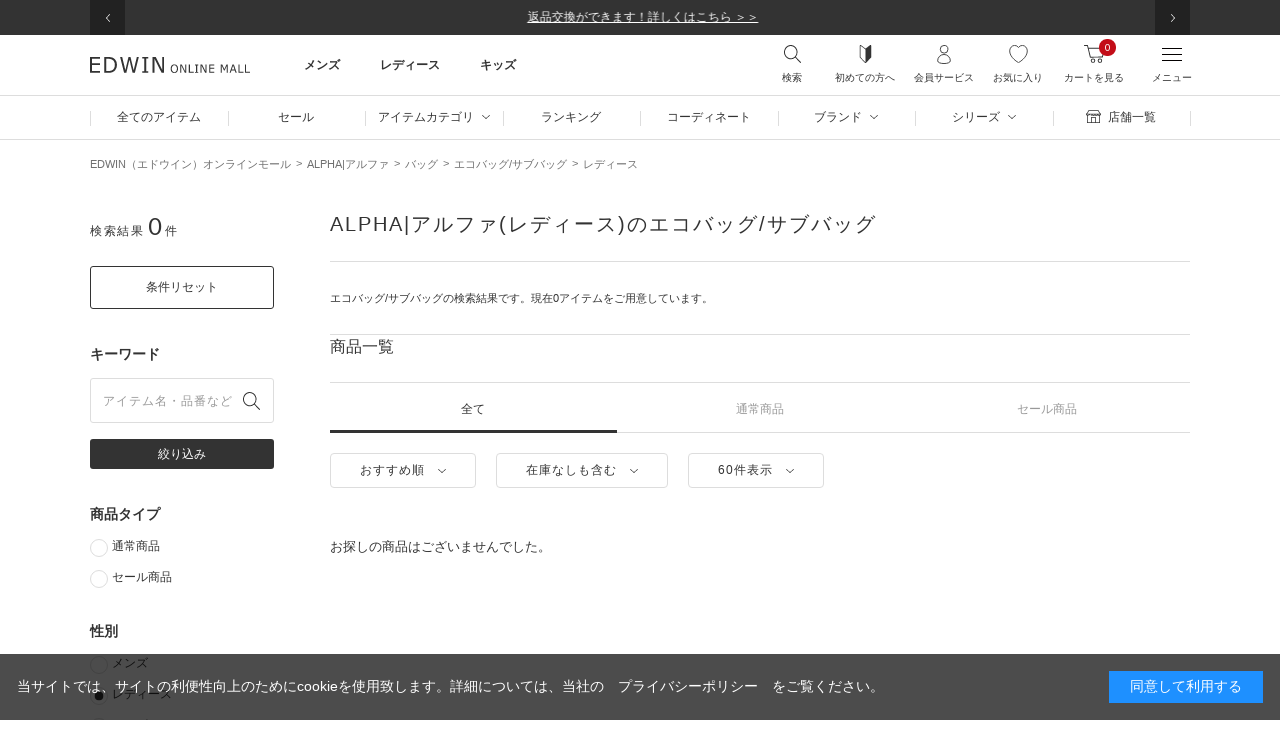

--- FILE ---
content_type: text/html; charset=utf-8
request_url: https://edwin-mall.jp/shop/goods/search.aspx?stockpresence=A&select_gender=20&search.x=true&select_item=4035&select_brand=3
body_size: 39836
content:

<!DOCTYPE html>
<html lang="ja" id="pagetop">
<head>
<title>ALPHA|アルファ(レディース)のエコバッグ/サブバッグ【公式】通販</title>



<meta name="description" content="EDWIN、Lee、Wrangler、SOMETHINGなど扱う公式通販サイト。大きいサイズや限定商品、日本製デニムなどここでしか買えないアイテムから定番商品まで幅広いラインナップ！エドウイン、リー、ラングラーの直営公式通販オンラインショップ！毎日更新のスタッフコーデや商品レビューを参考にお買い物！新規入会で即使える500ポイントプレゼント中！WEB限定ジーンズ、復刻版">


<meta name="googlebot" content="noindex" />

		<script>history.scrollRestoration = "manual"</script>
<meta charset="UTF-8">
<meta name="format-detection" content="telephone=no">
<meta name="viewport" content="width=device-width, initial-scale=1.0, user-scalable=no">
<link href="https://fonts.googleapis.com/css2?family=Lato&display=swap" rel="stylesheet">
<link href="//d2g420rz4bavii.cloudfront.net/css/common.min.css" rel="stylesheet">
<link href="//d2g420rz4bavii.cloudfront.net/css/goods.min.css" rel="stylesheet">
<script src="//d2g420rz4bavii.cloudfront.net/js/jquery-3.5.1.min.js"></script>
<script src="https://cdn.paidy.com/promotional-messaging/general/paidy-opt.js" defer="defer"></script>
<link rel="SHORTCUT ICON" href="../../favicon.ico">




<link href="https://d2g420rz4bavii.cloudfront.net/css/edwin_goods_list_search.css" rel="stylesheet">

<!--GUID -->
<script>
window.dataLayer = window.dataLayer || [];
dataLayer.push({
'guid': '00000000-0000-0000-0000-000000000000'
});
</script>


<!-- Google Tag Manager -->
<script>(function(w,d,s,l,i){w[l]=w[l]||[];w[l].push({'gtm.start':
new Date().getTime(),event:'gtm.js'});var f=d.getElementsByTagName(s)[0],
j=d.createElement(s),dl=l!='dataLayer'?'&l='+l:'';j.async=true;j.src=
'https://www.googletagmanager.com/gtm.js?id='+i+dl;f.parentNode.insertBefore(j,f);
})(window,document,'script','dataLayer','GTM-N5LBCFW');</script>

<script>(function(w,d,s,l,i){w[l]=w[l]||[];w[l].push({'gtm.start':
new Date().getTime(),event:'gtm.js'});var f=d.getElementsByTagName(s)[0],
j=d.createElement(s),dl=l!='dataLayer'?'&l='+l:'';j.async=true;j.src=
'https://www.googletagmanager.com/gtm.js?id='+i+dl;f.parentNode.insertBefore(j,f);
})(window,document,'script','dataLayer','GTM-55PR97');</script>


<!-- End Google Tag Manager -->

<script>
  (function(i,s,o,g,r,a,m){i['GoogleAnalyticsObject']=r;i[r]=i[r]||function(){
  (i[r].q=i[r].q||[]).push(arguments)},i[r].l=1*new Date();a=s.createElement(o),
  m=s.getElementsByTagName(o)[0];a.async=1;a.src=g;m.parentNode.insertBefore(a,m)
  })(window,document,'script','//www.google-analytics.com/analytics.js','ga');

  ga('create', 'UA-3111650-6', 'auto');
  ga('require', 'displayfeatures');
  ga('require', 'linkid', 'linkid.js');
  ga('send', 'pageview');



</script>


</head>

		<body class="page-goods">

<!-- Google Tag Manager (noscript) -->
<noscript><iframe src="https://www.googletagmanager.com/ns.html?id=GTM-N5LBCFW"
height="0" width="0" style="display:none;visibility:hidden"></iframe></noscript>

<noscript><iframe src="https://www.googletagmanager.com/ns.html?id=GTM-55PR97"
height="0" width="0" style="display:none;visibility:hidden"></iframe></noscript>


<!-- End Google Tag Manager (noscript) -->

<!-- ReviCo Tag Start -->
<div id="revico-review-tagmanager" class="revico-tagmanager" data-revico-tenantid="81f5144c-7e63-4cae-a1fb-61a817aa723d" data-revico-tagmanager-code="PC-ReviCo"></div>
<script type="text/javascript" charset="UTF-8" src="https://show.revico.jp/providejs/tagmanager.js" defer></script>
<!-- ReviCo Tag End -->





	<div id="wrapper">
		<header class="c-header">
		
			<div class="c-header1">
	<div class="l-container">
		<div class="c-header1__slide">
			<!--p><a href="/shop/t/t1518" onclick="ga('send', 'event', 'Common_Header', 'Notice' ,'ポイントキャンペーン');">会員様限定！ポイントプレゼントキャンペーン＞＞</a></p-->
			<!--p><a href="/shop/pages/sale-content.aspx" onclick="ga('send', 'event', 'Common_Header', 'Notice' ,'ブラックフライデー');">BLACK FRIDAY終了迫る！冬用デニム・アウターをお得に買うなら今がチャンス＞＞</a></p-->
			<p><a href="/shop/t/t1536" onclick="ga('send', 'event', 'Common_Header', 'Notice' ,'配送');">【重要】裾上げありのご注文の納期について＞＞</a></p>
			<!--p><a href="/shop/t/t1535" onclick="ga('send', 'event', 'Common_Header', 'Notice' ,'川柳');">第1回EDWINオンラインモール川柳コンテスト　応募受付中！＞＞</a></p-->
			<p><a href="/shop/customer/authmail.aspx" onclick="ga('send', 'event', 'Common_Header', 'Notice' ,'新規会員');">【新規会員登録】今すぐ使える500円分ポイント！＞＞</a></p>
			<p><a href="/shop/pages/Faq_Return_Return.aspx" onclick="ga('send', 'event', 'Common_Header', 'Notice' ,'EDWIN ONLINE MALLは返品交換に対応します');">返品交換ができます！詳しくはこちら ＞＞</a></p>
			<!--p><a href="https://paidy.com/campaign/20251222_campaign/" onclick="ga('send', 'event', 'Common_Header', 'Notice' ,'Paidyキャッシュバックキャンペーン');">Paidyキャッシュバックキャンペーン実施中！</a></p-->
        </div>
	</div>
</div>
			<div class="c-header__fixed">
    <div class="c-header2">
        <div class="l-container c-header2__inner">
            <div class="c-header2__logo"><a href="/"><img src="//d2g420rz4bavii.cloudfront.net/img/common/logo.svg" alt="EDWIN ONLINE MALL"></a></div>
            <!--h1 class="c-header2__logo"><a href="/"><img src="//d2g420rz4bavii.cloudfront.net/img/common/Maintenance.png" alt="EDWIN ONLINE MALL" width="220px"></a></h1-->

<!--PCメニュー 追加↓↓↓-------------------->
            <div class="c-header2__nav pc-only">
                <div class="c-header2__item">
                    <p class="c-header2__main">メンズ</p>
                    <div class="c-header2__child">
                        <div class="g-nav">
                            <div class="g-nav__head">
                                <ul class="g-nav__head_inner">
                                    <!--<li class="g-nav__category"><a
                                            href="/shop/goods/search.aspx?sort=ranking&stockpresence=A&ps=60&p=1&search.x=true&type=1&select_gender=10">セール</a>
                                    </li>-->
                                   <li class="g-nav__category"><a
                                            href="/shop/goods/search.aspx?keyword=%E3%80%90%E6%9A%96%E3%80%91&select_gender=10&price=&min_price=&max_price=&stockpresence=A&p=1&search.x=true">暖かいデニム</a>
                                    </li>
                                   <!--li class="g-nav__category"><a
                                            href="/shop/goods/search.aspx?keyword=COOL&select_gender=10&price=&min_price=&max_price=&p=1&search.x=true&stockpresence=A">涼しいデニム</a>
                                    </li-->
                                    <li class="g-nav__category"><a
                                            href="/shop/goods/search.aspx?keyword=&select_gender=10&select_item=9629&price=&min_price=&max_price=&sort=ranking&p=1&search.x=true&stockpresence=A">大きいサイズ</a>
                                    </li>
                                    <li class="g-nav__category"><a
                                            href="/shop/goods/search.aspx?stockpresence=A&search.x=true&select_item=9639&select_brand=00">デニスラ(ビジネス)</a>
                                    </li>
                                   <li class="g-nav__category"><a
                                            href="/shop/goods/search.aspx?sort=ranking&stockpresence=S&ps=60&search.x=true&select_item=9603&p=1&select_gender=10&select_brand=00">ジャージーズ</a>
                                    </li>
                                    <li class="g-nav__category"><a
                                            href="/shop/goods/search.aspx?keyword=バイク用&price=&min_price=&max_price=&p=1&search.x=true&stockpresence=A">バイクデニム</a>
                                    </li>
                                    <li class="g-nav__category"><a
                                            href="/shop/goods/search.aspx?keyword=アウトレット&select_gender=10&price=&min_price=&max_price=&p=1&search.x=true&stockpresence=A">アウトレット</a>
                                    </li>
                                </ul>
                            </div>
                            <div class="g-nav__contents">
                                <div class="g-nav__right">
                                    <div class="g-nav__brock">
                                        <p class="g-nav__ttl">パンツやオールインワン</p>
                                        <ul class="g-nav__list">
                                            <li class="g-nav__item nav-list__head"><a
                                                    href="/shop/goods/search.aspx?stockpresence=A&search.x=true&select_item=20&select_gender=10"
                                                    onclick="ga('send', 'event', 'Common_Header', 'HEADER_CATEGORY' ,'【メンズ】パンツ');">パンツ</a>
                                            </li>
                                            <li class="g-nav__item"><a
                                                    href="/shop/goods/search.aspx?stockpresence=A&search.x=true&select_item=2005&select_gender=10"
                                                    onclick="ga('send', 'event', 'Common_Header', 'HEADER_CATEGORY' ,'【メンズ】デニムパンツ');">デニムパンツ</a>
                                            </li>
                                            <li class="g-nav__item"><a
                                                    href="/shop/goods/search.aspx?stockpresence=A&search.x=true&select_item=2010&select_gender=10"
                                                    onclick="ga('send', 'event', 'Common_Header', 'HEADER_CATEGORY' ,'【メンズ】カーゴパンツ');">カーゴパンツ</a>
                                            </li>
                                            <li class="g-nav__item"><a
                                                    href="/shop/goods/search.aspx?stockpresence=A&search.x=true&select_item=2015&select_gender=10"
                                                    onclick="ga('send', 'event', 'Common_Header', 'HEADER_CATEGORY' ,'【メンズ】チノパンツ');">チノパンツ</a>
                                            </li>
                                            <li class="g-nav__item"><a
                                                    href="/shop/goods/search.aspx?stockpresence=A&search.x=true&select_item=2020&select_gender=10"
                                                    onclick="ga('send', 'event', 'Common_Header', 'HEADER_CATEGORY' ,'【メンズ】スラックス');">スラックス</a>
                                            </li>
                                            <li class="g-nav__item"><a
                                                    href="/shop/goods/search.aspx?stockpresence=A&search.x=true&select_item=2025&select_gender=10"
                                                    onclick="ga('send', 'event', 'Common_Header', 'HEADER_CATEGORY' ,'【メンズ】その他パンツ');">その他パンツ</a>
                                            </li>
                                        </ul>
                                        <ul class="g-nav__list">
                                            <li class="g-nav__item nav-list__head"><a
                                                    href="/shop/goods/search.aspx?stockpresence=A&search.x=true&select_item=25&select_gender=10"
                                                    onclick="ga('send', 'event', 'Common_Header', 'HEADER_CATEGORY' ,'【メンズ】オールインワン');">オールインワン</a>
                                            </li>
                                            <li class="g-nav__item"><a
                                                    href="/shop/goods/search.aspx?stockpresence=A&search.x=true&select_item=2505&select_gender=10"
                                                    onclick="ga('send', 'event', 'Common_Header', 'HEADER_CATEGORY' ,'【メンズ】サロペット/オーバーオール');">サロペット/オーバーオール</a>
                                            </li>
                                            <li class="g-nav__item"><a
                                                    href="/shop/goods/search.aspx?stockpresence=A&search.x=true&select_item=2510&select_gender=10"
                                                    onclick="ga('send', 'event', 'Common_Header', 'HEADER_CATEGORY' ,'【メンズ】つなぎ/オールインワン');">つなぎ/オールインワン</a>
                                            </li>
                                        </ul>
                                    </div>
                                    <div class="g-nav__brock">
                                        <p class="g-nav__ttl">トップスやジャケット/アウター</p>
                                        <ul class="g-nav__list">
                                            <li class="g-nav__item nav-list__head"><a
                                                    href="/shop/goods/search.aspx?stockpresence=A&search.x=true&select_item=10&select_gender=10"
                                                    onclick="ga('send', 'event', 'Common_Header', 'HEADER_CATEGORY' ,'【メンズ】トップス');">トップス</a>
                                            </li>
                                            <li class="g-nav__item"><a
                                                    href="/shop/goods/search.aspx?stockpresence=A&search.x=true&select_item=1005&select_gender=10"
                                                    onclick="ga('send', 'event', 'Common_Header', 'HEADER_CATEGORY' ,'【メンズ】Tシャツ/カットソー');">Tシャツ/カットソー</a>
                                            </li>
                                            <li class="g-nav__item"><a
                                                    href="/shop/goods/search.aspx?stockpresence=A&search.x=true&select_item=1010&select_gender=10"
                                                    onclick="ga('send', 'event', 'Common_Header', 'HEADER_CATEGORY' ,'【メンズ】シャツ/ブラウス');">シャツ/ブラウス</a>
                                            </li>
                                            <li class="g-nav__item"><a
                                                    href="/shop/goods/search.aspx?stockpresence=A&search.x=true&select_item=1020&select_gender=10"
                                                    onclick="ga('send', 'event', 'Common_Header', 'HEADER_CATEGORY' ,'【メンズ】ニット/セーター');">ニット/セーター</a>
                                            </li>
                                            <li class="g-nav__item"><a
                                                    href="/shop/goods/search.aspx?stockpresence=A&search.x=true&select_item=1025&select_gender=10"
                                                    onclick="ga('send', 'event', 'Common_Header', 'HEADER_CATEGORY' ,'【メンズ】パーカー');">パーカー</a>
                                            </li>
                                            <li class="g-nav__item"><a
                                                    href="/shop/goods/search.aspx?stockpresence=A&search.x=true&select_item=1030&select_gender=10"
                                                    onclick="ga('send', 'event', 'Common_Header', 'HEADER_CATEGORY' ,'【メンズ】スウェット');">スウェット</a>
                                            </li>
                                        </ul>
                                        <ul class="g-nav__list">
                                            <li class="g-nav__item nav-list__head"><a
                                                    href="/shop/goods/search.aspx?stockpresence=A&search.x=true&select_item=15&select_gender=10"
                                                    onclick="ga('send', 'event', 'Common_Header', 'HEADER_CATEGORY' ,'【メンズ】ジャケット/アウター');">ジャケット/アウター</a>
                                            </li>
                                            <li class="g-nav__item"><a
                                                    href="/shop/goods/search.aspx?stockpresence=A&search.x=true&select_item=1510&select_gender=10"
                                                    onclick="ga('send', 'event', 'Common_Header', 'HEADER_CATEGORY' ,'【メンズ】デニムジャケット');">デニムジャケット</a>
                                            </li>
                                            <li class="g-nav__item"><a
                                                    href="/shop/goods/search.aspx?stockpresence=A&search.x=true&select_item=1505&select_gender=10"
                                                    onclick="ga('send', 'event', 'Common_Header', 'HEADER_CATEGORY' ,'【メンズ】テーラードジャケット');">テーラードジャケット</a>
                                            </li>
                                            <li class="g-nav__item"><a
                                                    href="/shop/goods/search.aspx?stockpresence=A&search.x=true&select_item=1515&select_gender=10"
                                                    onclick="ga('send', 'event', 'Common_Header', 'HEADER_CATEGORY' ,'【メンズ】カバーオール');">カバーオール</a>
                                            </li>
                                            <li class="g-nav__item"><a
                                                    href="/shop/goods/search.aspx?stockpresence=A&search.x=true&select_item=1520&select_gender=10"
                                                    onclick="ga('send', 'event', 'Common_Header', 'HEADER_CATEGORY' ,'【メンズ】ミリタリージャケット');">ミリタリージャケット</a>
                                            </li>
                                            <li class="g-nav__item"><a
                                                    href="/shop/goods/search.aspx?stockpresence=A&search.x=true&select_item=1550&select_gender=10"
                                                    onclick="ga('send', 'event', 'Common_Header', 'HEADER_CATEGORY' ,'【メンズ】その他アウター');">その他アウター</a>
                                            </li>
                                        </ul>
                                    </div>
                                    <div class="g-nav__brock">
                                        <p class="g-nav__ttl">バッグや雑貨、帽子</p>
                                        <ul class="g-nav__list">
                                            <li class="g-nav__item nav-list__head"><a
                                                    href="/shop/goods/search.aspx?stockpresence=A&search.x=true&select_item=40&select_gender=10"
                                                    onclick="ga('send', 'event', 'Common_Header', 'HEADER_CATEGORY' ,'【メンズ】バッグ');">バッグ</a>
                                            </li>
                                            <li class="g-nav__item"><a
                                                    href="/shop/goods/search.aspx?stockpresence=A&search.x=true&select_item=4005&select_gender=10"
                                                    onclick="ga('send', 'event', 'Common_Header', 'HEADER_CATEGORY' ,'【メンズ】ショルダーバッグ');">ショルダーバッグ</a>
                                            </li>
                                            <li class="g-nav__item"><a
                                                    href="/shop/goods/search.aspx?stockpresence=A&search.x=true&select_item=4010&select_gender=10"
                                                    onclick="ga('send', 'event', 'Common_Header', 'HEADER_CATEGORY' ,'【メンズ】トートバッグ');">トートバッグ</a>
                                            </li>
                                            <li class="g-nav__item"><a
                                                    href="/shop/goods/search.aspx?stockpresence=A&search.x=true&select_item=4015&select_gender=10"
                                                    onclick="ga('send', 'event', 'Common_Header', 'HEADER_CATEGORY' ,'【メンズ】バックパック/リュック');">バックパック/リュック</a>
                                            </li>
                                            <li class="g-nav__item"><a
                                                    href="/shop/goods/search.aspx?stockpresence=A&search.x=true&select_item=4020&select_gender=10"
                                                    onclick="ga('send', 'event', 'Common_Header', 'HEADER_CATEGORY' ,'【メンズ】ボディバッグ/ウェストポーチ');">ボディバッグ/ウェストポーチ</a>
                                            </li>
                                            <li class="g-nav__item"><a
                                                    href="/shop/goods/search.aspx?stockpresence=A&search.x=true&select_item=4035&select_gender=10"
                                                    onclick="ga('send', 'event', 'Common_Header', 'HEADER_CATEGORY' ,'【メンズ】エコバッグ/サブバッグ');">エコバッグ/サブバッグ</a>
                                            </li>
                                        </ul>
                                        <ul class="g-nav__list">
                                            <li class="g-nav__item nav-list__head"><a
                                                    href="/shop/goods/search.aspx?stockpresence=A&search.x=true&select_item=50&select_gender=10"
                                                    onclick="ga('send', 'event', 'Common_Header', 'HEADER_CATEGORY' ,'【メンズ】ファッション雑貨');">ファッション雑貨</a>
                                            </li>
                                            <li class="g-nav__item"><a
                                                    href="/shop/goods/search.aspx?stockpresence=A&search.x=true&select_item=5060&select_gender=10"
                                                    onclick="ga('send', 'event', 'Common_Header', 'HEADER_CATEGORY' ,'【メンズ】レインウェア/ポンチョ');">レインウェア/ポンチョ</a>
                                            </li>
                                            <li class="g-nav__item"><a
                                                    href="/shop/goods/search.aspx?stockpresence=A&search.x=true&select_item=5075&select_gender=10"
                                                    onclick="ga('send', 'event', 'Common_Header', 'HEADER_CATEGORY' ,'【メンズ】靴下');">靴下</a>
                                            </li>
                                            <li class="g-nav__item"><a
                                                    href="/shop/goods/search.aspx?stockpresence=A&search.x=true&select_item=5085&select_gender=10"
                                                    onclick="ga('send', 'event', 'Common_Header', 'HEADER_CATEGORY' ,'【メンズ】エプロン');">エプロン</a>
                                            </li>
                                            <li class="g-nav__item"><a
                                                    href="/shop/goods/search.aspx?stockpresence=A&search.x=true&select_item=5095&select_gender=10"
                                                    onclick="ga('send', 'event', 'Common_Header', 'HEADER_CATEGORY' ,'【メンズ】その他雑貨');">その他雑貨</a>
                                            </li>
                                        </ul>
                                        <ul class="g-nav__list">
                                            <li class="g-nav__item nav-list__head"><a
                                                    href="/shop/goods/search.aspx?stockpresence=A&search.x=true&select_item=55&select_gender=10"
                                                    onclick="ga('send', 'event', 'Common_Header', 'HEADER_CATEGORY' ,'【メンズ】帽子');">帽子</a>
                                            </li>
                                            <li class="g-nav__item"><a
                                                    href="/shop/goods/search.aspx?stockpresence=A&search.x=true&select_item=5505&select_gender=10"
                                                    onclick="ga('send', 'event', 'Common_Header', 'HEADER_CATEGORY' ,'【メンズ】キャップ');">キャップ</a>
                                            </li>
                                            <li class="g-nav__item"><a
                                                    href="/shop/goods/search.aspx?stockpresence=A&search.x=true&select_item=5510&select_gender=10"
                                                    onclick="ga('send', 'event', 'Common_Header', 'HEADER_CATEGORY' ,'【メンズ】ハット');">ハット</a>
                                            </li>
                                            <li class="g-nav__item"><a
                                                    href="/shop/goods/search.aspx?stockpresence=A&search.x=true&select_item=5515&select_gender=10"
                                                    onclick="ga('send', 'event', 'Common_Header', 'HEADER_CATEGORY' ,'【メンズ】ニットキャップ/ビーニー');">ニットキャップ/ビーニー</a>
                                            </li>
                                        </ul>
                                    </div>
                                </div>
                                <div class="g-nav__left">
                                    <div class="g-nav__features">
                                        <p class="nav-feature__ttl">コーディネイトや、特集から探す</p>
                                        <ul class="nav-feature__list">
                                            <li class="nav-feature__item feature_new"><a
                                                    href="/shop/coordinate/coordinatelist.aspx?gender=1&staffHeight=&item=&shop=&typecode=&hashtag=&brand=&tag=&page=1&sort=time&displaycount=100&uid=">最新コーディネイトから探す</a>
                                            </li>
                                            <li class="nav-feature__item"><a
                                                    href="/shop/goods/ranking.aspx?gender=10&category=all">人気ランキング</a>
                                            </li>
                                            <li class="nav-feature__item"><a
                                                    href="/shop/goods/search.aspx?sort=rd&stockpresence=A&ps=60&p=1&search.x=true&select_gender=10">新着商品</a>
                                            </li>
                                            <li class="nav-feature__item"><a
                                                    href="/shop/goods/search.aspx?stockpresence=A&search.x=true&select_item=9639&select_brand=00">使えるビジネスデニム</a>
                                            </li>
                                            <li class="nav-feature__item"><a
                                                    href="/shop/goods/search.aspx?keyword=&select_gender=10&select_item=9629&price=&min_price=&max_price=&sort=ranking&p=1&search.x=true&stockpresence=A">大きいサイズ</a>
                                            </li>
                                            <li class="nav-feature__item"><a
                                                    href="/shop/goods/search.aspx?sort=ranking&stockpresence=S&ps=60&keyword=ARCHIVES&search.x=true&p=1">こだわりの復刻モデル</a>
                                            </li>
                                            <li class="nav-feature__item fc_red"><a
                                                    href="/shop/goods/search.aspx?sort=ranking&stockpresence=A&ps=60&search.x=true&type=1&p=1&select_gender=10">SALE</a>
                                            </li>
                                            <li class="nav-feature__item"><a
                                                    href="/shop/goods/search.aspx?sort=rk&stockpresence=A&ps=60&keyword=%E9%99%90%E5%AE%9A&search.x=true&type=0&p=1&select_gender=10">ここでしか買えない限定アイテム</a>
                                            </li>
                                            <li class="nav-feature__item"><a
                                                    href="/shop/goods/search.aspx?stockpresence=A&search.x=true&select_item=9600&select_brand=00">基本の503</a>
                                            </li>
                                            <li class="nav-feature__item"><a
                                                    href="/shop/goods/search.aspx?keyword=&select_gender=10&select_brand=00&select_item=9603&price=&min_price=&max_price=&sort=ranking&p=1&search.x=true&stockpresence=A">よく伸びるパンツ</a>
                                            </li>
                                            <li class="nav-feature__item"><a
                                                    href="/shop/goods/search.aspx?sort=ranking&stockpresence=A&ps=60&search.x=true&filtercode1=5&select_item=20&p=1&select_gender=10">大人のスキニーパンツ</a>
                                            </li>
                                            <li class="nav-feature__item"><a
                                                    href="/shop/goods/search.aspx?stockpresence=A&search.x=true&select_item=9642&select_gender=10&select_brand=00&select_brand=1">お得なアウトレット商品</a>
                                            </li>
                                            <!--<li class="nav-feature__item"><a
                                                    href="/shop/e/elength80">レングス80cm以上のデニム</a></li>-->
                                            <li class="nav-feature__item"><a
                                                    href="/shop/goods/search.aspx?sort=ranking&stockpresence=A&ps=60&keyword=%E3%83%96%E3%83%BC%E3%83%84%E3%82%AB%E3%83%83%E3%83%88&search.x=true&p=1&select_gender=10&select_brand=1">Leeのブーツカットデニム</a>
                                            </li>
                                        </ul>
                                        <div class="g-nav__banner"></div>
                                    </div>
                                </div>
                            </div>
                        </div>
                    </div>
                </div>
                <div class="c-header2__item">
                    <p class="c-header2__main">レディース</p>
                    <div class="c-header2__child">
                        <div class="g-nav">
                            <div class="g-nav__head">
                                <ul class="g-nav__head_inner">
                                    <!--<li class="g-nav__category"><a
                                            href="/shop/goods/search.aspx?sort=ranking&stockpresence=A&ps=60&p=1&search.x=true&type=1&select_gender=20">セール</a>
                                    </li>-->
                                    <li class="g-nav__category"><a
                                            href="/shop/goods/search.aspx?keyword=%E3%80%90%E6%9A%96%E3%80%91&select_gender=20&price=&min_price=&max_price=&stockpresence=A&p=1&search.x=true">暖かいデニム</a>
                                    </li>
                                    <!--li class="g-nav__category"><a
                                            href="/shop/goods/search.aspx?keyword=COOL&select_gender=20&price=&min_price=&max_price=&p=1&search.x=true&stockpresence=A">涼しいデニム</a>
                                    </li-->
                                    <li class="g-nav__category"><a
                                            href="/shop/goods/search.aspx?keyword=&select_gender=20&select_item=9629&price=&min_price=&max_price=&sort=ranking&p=1&search.x=true&stockpresence=A">大きいサイズ</a>
                                    </li>
                                    <li class="g-nav__category"><a
                                            href="/shop/goods/search.aspx?sort=rd&stockpresence=S&ps=60&search.x=true&type=0&select_item=25&p=1&select_gender=20">オーバーオール</a>
                                    </li>
                                    <li class="g-nav__category"><a
                                            href="/shop/goods/search.aspx?keyword=&select_gender=20&select_brand=00&select_item=9603&price=&min_price=&max_price=&sort=ranking&p=1&search.x=true&stockpresence=A">ジャージーズ</a>
                                    </li>
                                    <li class="g-nav__category"><a
                                            href="/shop/goods/search.aspx?keyword=&select_gender=20&select_brand=00&select_item=9640&price=&min_price=&max_price=&sort=ranking&p=1&search.x=true&stockpresence=A">ハタラクロ</a>
                                    </li>
                                    <li class="g-nav__category"><a
                                            href="/shop/goods/search.aspx?keyword=アウトレット&select_gender=20&price=&min_price=&max_price=&p=1&search.x=true&stockpresence=A">アウトレット</a>
                                    </li>
                                </ul>
                            </div>
                            <div class="g-nav__contents">
                                <div class="g-nav__right">
                                    <div class="g-nav__brock">
                                        <p class="g-nav__ttl">パンツやオールインワン</p>
                                        <ul class="g-nav__list">
                                            <li class="g-nav__item nav-list__head"><a
                                                    href="/shop/goods/search.aspx?stockpresence=A&search.x=true&select_item=20&select_gender=20"
                                                    onclick="ga('send', 'event', 'Common_Header', 'HEADER_CATEGORY' ,'【レディース】パンツ');">パンツ</a>
                                            </li>
                                            <li class="g-nav__item"><a
                                                    href="/shop/goods/search.aspx?stockpresence=A&search.x=true&select_item=2005&select_gender=20"
                                                    onclick="ga('send', 'event', 'Common_Header', 'HEADER_CATEGORY' ,'【レディース】デニムパンツ');">デニムパンツ</a>
                                            </li>
                                            <li class="g-nav__item"><a
                                                    href="/shop/goods/search.aspx?stockpresence=A&search.x=true&select_item=2010&select_gender=20"
                                                    onclick="ga('send', 'event', 'Common_Header', 'HEADER_CATEGORY' ,'【レディース】カーゴパンツ);">カーゴパンツ</a>
                                            </li>
                                            <li class="g-nav__item"><a
                                                    href="/shop/goods/search.aspx?stockpresence=A&search.x=true&select_item=2015&select_gender=20"
                                                    onclick="ga('send', 'event', 'Common_Header', 'HEADER_CATEGORY' ,'【レディース】チノパンツ');">チノパンツ</a>
                                            </li>
                                            <li class="g-nav__item"><a
                                                    href="/shop/goods/search.aspx?stockpresence=A&search.x=true&select_item=2020&select_gender=20"
                                                    onclick="ga('send', 'event', 'Common_Header', 'HEADER_CATEGORY' ,'【レディース】スラックス');">スラックス</a>
                                            </li>
                                            <li class="g-nav__item"><a
                                                    href="/shop/goods/search.aspx?stockpresence=A&search.x=true&select_item=2025&select_gender=20"
                                                    onclick="ga('send', 'event', 'Common_Header', 'HEADER_CATEGORY' ,'【レディース】その他パンツ');">その他パンツ</a>
                                            </li>
                                        </ul>
                                        <ul class="g-nav__list">
                                            <li class="g-nav__item nav-list__head"><a
                                                    href="/shop/goods/search.aspx?stockpresence=A&search.x=true&select_item=25&select_gender=20"
                                                    onclick="ga('send', 'event', 'Common_Header', 'HEADER_CATEGORY' ,'【レディース】オールインワン');">オールインワン</a>
                                            </li>
                                            <li class="g-nav__item"><a
                                                    href="/shop/goods/search.aspx?stockpresence=A&search.x=true&select_item=2505&select_gender=20"
                                                    onclick="ga('send', 'event', 'Common_Header', 'HEADER_CATEGORY' ,'【レディース】サロペット/オーバーオール');">サロペット/オーバーオール</a>
                                            </li>
                                            <li class="g-nav__item"><a
                                                    href="/shop/goods/search.aspx?stockpresence=A&search.x=true&select_item=2510&select_gender=20"
                                                    onclick="ga('send', 'event', 'Common_Header', 'HEADER_CATEGORY' ,'【レディース】つなぎ/オールインワン');">つなぎ/オールインワン</a>
                                            </li>
                                        </ul>
                                        <ul class="g-nav__list">
                                            <li class="g-nav__item nav-list__head"><a
                                                    href="/shop/goods/search.aspx?stockpresence=A&search.x=true&select_item=30&select_gender=20"
                                                    onclick="ga('send', 'event', 'Common_Header', 'HEADER_CATEGORY' ,'【レディース】スカート');">スカート</a>
                                            </li>
                                            <li class="g-nav__item"><a
                                                    href="/shop/goods/search.aspx?stockpresence=A&search.x=true&select_item=3010&select_gender=20"
                                                    onclick="ga('send', 'event', 'Common_Header', 'HEADER_CATEGORY' ,'【レディース】デニムスカート');">デニムスカート</a>
                                            </li>
                                            <li class="g-nav__item"><a
                                                    href="/shop/goods/search.aspx?stockpresence=A&search.x=true&select_item=3005&select_gender=20"
                                                    onclick="ga('send', 'event', 'Common_Header', 'HEADER_CATEGORY' ,'【レディース】その他スカート');">その他スカート</a>
                                            </li>
                                            <li class="g-nav__item nav-list__head"><a
                                                    href="/shop/goods/search.aspx?stockpresence=A&search.x=true&select_item=35&select_gender=20"
                                                    onclick="ga('send', 'event', 'Common_Header', 'HEADER_CATEGORY' ,'【レディース】ワンピース');">ワンピース</a>
                                            </li>
                                            <li class="g-nav__item"><a
                                                    href="/shop/goods/search.aspx?stockpresence=A&search.x=true&select_item=3510&select_gender=20"
                                                    onclick="ga('send', 'event', 'Common_Header', 'HEADER_CATEGORY' ,'【レディース】シャツワンピース');">シャツワンピース</a>
                                            </li>
                                            <li class="g-nav__item"><a
                                                    href="/shop/goods/search.aspx?stockpresence=A&search.x=true&select_item=3505&select_gender=20"
                                                    onclick="ga('send', 'event', 'Common_Header', 'HEADER_CATEGORY' ,'【レディース】その他ワンピース');">その他ワンピース</a>
                                            </li>
                                        </ul>
                                    </div>
                                    <div class="g-nav__brock">
                                        <p class="g-nav__ttl">トップスやジャケット/アウター</p>
                                        <ul class="g-nav__list">
                                            <li class="g-nav__item nav-list__head"><a
                                                    href="/shop/goods/search.aspx?stockpresence=A&search.x=true&select_item=10&select_gender=20"
                                                    onclick="ga('send', 'event', 'Common_Header', 'HEADER_CATEGORY' ,'【レディース】トップス');">トップス</a>
                                            </li>
                                            <li class="g-nav__item"><a
                                                    href="/shop/goods/search.aspx?stockpresence=A&search.x=true&select_item=1005&select_gender=20"
                                                    onclick="ga('send', 'event', 'Common_Header', 'HEADER_CATEGORY' ,'【レディース】Tシャツ/カットソー');">Tシャツ/カットソー</a>
                                            </li>
                                            <li class="g-nav__item"><a
                                                    href="/shop/goods/search.aspx?stockpresence=A&search.x=true&select_item=1010&select_gender=20"
                                                    onclick="ga('send', 'event', 'Common_Header', 'HEADER_CATEGORY' ,'【レディース】シャツ/ブラウス');">シャツ/ブラウス</a>
                                            </li>
                                            <li class="g-nav__item"><a
                                                    href="/shop/goods/search.aspx?stockpresence=A&search.x=true&select_item=1020&select_gender=20"
                                                    onclick="ga('send', 'event', 'Common_Header', 'HEADER_CATEGORY' ,'【レディース】ニット/セーター');">ニット/セーター</a>
                                            </li>
                                            <li class="g-nav__item"><a
                                                    href="/shop/goods/search.aspx?stockpresence=A&search.x=true&select_item=1025&select_gender=20"
                                                    onclick="ga('send', 'event', 'Common_Header', 'HEADER_CATEGORY' ,'【レディース】パーカー');">パーカー</a>
                                            </li>
                                            <li class="g-nav__item"><a
                                                    href="/shop/goods/search.aspx?stockpresence=A&search.x=true&select_item=1030&select_gender=20"
                                                    onclick="ga('send', 'event', 'Common_Header', 'HEADER_CATEGORY' ,'【レディース】スウェット');">スウェット</a>
                                            </li>
                                        </ul>
                                        <ul class="g-nav__list">
                                            <li class="g-nav__item nav-list__head"><a
                                                    href="/shop/goods/search.aspx?stockpresence=A&search.x=true&select_item=15&select_gender=20"
                                                    onclick="ga('send', 'event', 'Common_Header', 'HEADER_CATEGORY' ,'【レディース】'ジャケット/アウター);">ジャケット/アウター</a>
                                            </li>
                                            <li class="g-nav__item"><a
                                                    href="/shop/goods/search.aspx?stockpresence=A&search.x=true&select_item=1510&select_gender=20"
                                                    onclick="ga('send', 'event', 'Common_Header', 'HEADER_CATEGORY' ,'【レディース】デニムジャケット');">デニムジャケット</a>
                                            </li>
                                            <li class="g-nav__item"><a
                                                    href="/shop/goods/search.aspx?stockpresence=A&search.x=true&select_item=1520&select_gender=20"
                                                    onclick="ga('send', 'event', 'Common_Header', 'HEADER_CATEGORY' ,'【レディース】ミリタリージャケット');">ミリタリージャケット</a>
                                            </li>
                                            <li class="g-nav__item"><a
                                                    href="/shop/goods/search.aspx?stockpresence=A&search.x=true&select_item=1535&select_gender=20"
                                                    onclick="ga('send', 'event', 'Common_Header', 'HEADER_CATEGORY' ,'【レディース】コート');">コート</a>
                                            </li>
                                            <li class="g-nav__item"><a
                                                    href="/shop/goods/search.aspx?stockpresence=A&search.x=true&select_item=1550&select_gender=20"
                                                    onclick="ga('send', 'event', 'Common_Header', 'HEADER_CATEGORY' ,'【レディース】その他アウター');">その他アウター</a>
                                            </li>
                                        </ul>
                                    </div>
                                    <div class="g-nav__brock">
                                        <p class="g-nav__ttl">バッグや雑貨、帽子</p>
                                        <ul class="g-nav__list">
                                            <li class="g-nav__item nav-list__head"><a
                                                    href="/shop/goods/search.aspx?stockpresence=A&search.x=true&select_item=40&select_gender=20"
                                                    onclick="ga('send', 'event', 'Common_Header', 'HEADER_CATEGORY' ,'【レディース】バッグ');">バッグ</a>
                                            </li>
                                            <li class="g-nav__item"><a
                                                    href="/shop/goods/search.aspx?stockpresence=A&search.x=true&select_item=4005&select_gender=20"
                                                    onclick="ga('send', 'event', 'Common_Header', 'HEADER_CATEGORY' ,'【レディース】ショルダーバッグ');">ショルダーバッグ</a>
                                            </li>
                                            <li class="g-nav__item"><a
                                                    href="/shop/goods/search.aspx?stockpresence=A&search.x=true&select_item=4010&select_gender=20"
                                                    onclick="ga('send', 'event', 'Common_Header', 'HEADER_CATEGORY' ,'【レディース】トートバッグ');">トートバッグ</a>
                                            </li>
                                            <li class="g-nav__item"><a
                                                    href="/shop/goods/search.aspx?stockpresence=A&search.x=true&select_item=4035&select_gender=20"
                                                    onclick="ga('send', 'event', 'Common_Header', 'HEADER_CATEGORY' ,'【レディース】エコバッグ/サブバッグ');">エコバッグ/サブバッグ</a>
                                            </li>
                                        </ul>
                                        <ul class="g-nav__list">
                                            <li class="g-nav__item nav-list__head"><a
                                                    href="/shop/goods/search.aspx?stockpresence=A&search.x=true&select_item=50&select_gender=20"
                                                    onclick="ga('send', 'event', 'Common_Header', 'HEADER_CATEGORY' ,'【レディース】ファッション雑貨');">ファッション雑貨</a>
                                            </li>
                                            <li class="g-nav__item"><a
                                                    href="/shop/goods/search.aspx?stockpresence=A&search.x=true&select_item=5010&select_gender=20"
                                                    onclick="ga('send', 'event', 'Common_Header', 'HEADER_CATEGORY' ,'【レディース】マフラー/ショール');">マフラー/ショール</a>
                                            </li>
                                            <li class="g-nav__item"><a
                                                    href="/shop/goods/search.aspx?stockpresence=A&search.x=true&select_item=5060&select_gender=20"
                                                    onclick="ga('send', 'event', 'Common_Header', 'HEADER_CATEGORY' ,'【レディース】レインウェア/ポンチョ');">レインウェア/ポンチョ</a>
                                            </li>
                                            <li class="g-nav__item"><a
                                                    href="/shop/goods/search.aspx?stockpresence=A&search.x=true&select_item=5066&select_gender=20"
                                                    onclick="ga('send', 'event', 'Common_Header', 'HEADER_CATEGORY' ,'【レディース】ポーチ');">ポーチ</a>
                                            </li>
                                            <li class="g-nav__item"><a
                                                    href="/shop/goods/search.aspx?stockpresence=A&search.x=true&select_item=5085&select_gender=20"
                                                    onclick="ga('send', 'event', 'Common_Header', 'HEADER_CATEGORY' ,'【レディース】エプロン');">エプロン</a>
                                            </li>
                                            <li class="g-nav__item"><a
                                                    href="/shop/goods/search.aspx?stockpresence=A&search.x=true&select_item=5095&select_gender=20"
                                                    onclick="ga('send', 'event', 'Common_Header', 'HEADER_CATEGORY' ,'【レディース】その他雑貨');">その他雑貨</a>
                                            </li>
                                        </ul>
                                        <ul class="g-nav__list">
                                            <li class="g-nav__item nav-list__head"><a
                                                    href="/shop/goods/search.aspx?stockpresence=A&search.x=true&select_item=55&select_gender=20"
                                                    onclick="ga('send', 'event', 'Common_Header', 'HEADER_CATEGORY' ,'【レディース】帽子');">帽子</a>
                                            </li>
                                            <li class="g-nav__item"><a
                                                    href="/shop/goods/search.aspx?stockpresence=A&search.x=true&select_item=5505&select_gender=20"
                                                    onclick="ga('send', 'event', 'Common_Header', 'HEADER_CATEGORY' ,'【レディース】キャップ');">キャップ</a>
                                            </li>
                                            <li class="g-nav__item"><a
                                                    href="/shop/goods/search.aspx?stockpresence=A&search.x=true&select_item=5515&select_gender=20"
                                                    onclick="ga('send', 'event', 'Common_Header', 'HEADER_CATEGORY' ,'【レディース】ニットキャップ/ビーニー');">ニットキャップ/ビーニー</a>
                                            </li>
                                        </ul>
                                    </div>
                                </div>
                                <div class="g-nav__left">
                                    <div class="g-nav__features">
                                        <p class="nav-feature__ttl">コーディネイトや、特集から探す</p>
                                        <ul class="nav-feature__list">
                                            <li class="nav-feature__item feature_new"><a
                                                    href="/shop/coordinate/coordinatelist.aspx?gender=2&staffHeight=&item=&shop=&typecode=&hashtag=&brand=&tag=&page=1&sort=time&displaycount=100&uid=">最新コーディネイトから探す</a>
                                            </li>
                                            <li class="nav-feature__item"><a
                                                    href="/shop/goods/ranking.aspx?gender=20&category=all">人気ランキング</a>
                                            </li>
                                            <li class="nav-feature__item"><a
                                                    href="/shop/goods/search.aspx?sort=rd&stockpresence=A&ps=60&p=1&search.x=true&select_gender=20">新着商品</a>
                                            </li>
                                            <li class="nav-feature__item"><a
                                                    href="/shop/goods/search.aspx?sort=ranking&stockpresence=S&ps=60&search.x=true&type=0&select_item=20&p=1&select_gender=20">人気のデニムパンツ</a>
                                            </li>
                                            <li class="nav-feature__item"><a
                                                    href="/shop/goods/search.aspx?keyword=インターナショナル&type=0&select_gender=20&select_item=20&price=&min_price=&max_price=&search.x=true&stockpresence=S&ps=60&sort=ranking&p=1">安心股上のパンツ</a>
                                            </li>
                                            <li class="nav-feature__item"><a
                                                    href="/shop/goods/search.aspx?keyword=&select_gender=20&select_item=9629&price=&min_price=&max_price=&stockpresence=A&p=1&search.x=true">大きいサイズ</a>
                                            </li>
                                            <li class="nav-feature__item"><a
                                                    href="/shop/goods/search.aspx?stockpresence=A&search.x=true&select_brand=03">低価格ならC-17</a>
                                            </li>
                                            <li class="nav-feature__item fc_red"><a
                                                    href="/shop/goods/search.aspx?sort=ranking&stockpresence=A&ps=60&search.x=true&type=1&p=1&select_gender=20">SALE</a>
                                            </li>
                                            <li class="nav-feature__item"><a
                                                    href="/shop/goods/search.aspx?keyword=&select_brand=01&price=&min_price=&max_price=&p=1&search.x=true&stockpresence=A">ホンモノ志向SOMETHING</a>
                                            </li>
                                            <li class="nav-feature__item"><a href="/shop/goods/search.aspx?keyword=&select_gender=20&select_item=2505&price=&min_price=&max_price=&stockpresence=A&p=1&search.x=true">キレイめサロペット</a>
                                            </li>
                                            <li class="nav-feature__item"><a
                                                    href="/shop/goods/search.aspx?keyword=WEB限定&select_gender=20&price=&min_price=&max_price=&stockpresence=A&p=1&search.x=true">ここでしか買えない限定アイテム</a>
                                            </li>
						<li class="nav-feature__item"><a
                                                    href="/shop/goods/search.aspx?stockpresence=A&search.x=true&select_item=9642&select_gender=20&select_brand=00&select_brand=01&select_brand=1">お得なアウトレット商品</a>
                                            </li>
                                        </ul>
                                        <!-- <ul class="g-nav__link">
                                            <li><a href="">22SS LOOK BOOK</a></li>
                                            <li><a href="">MOVIE</a></li>
                                        </ul> -->
                                        <div class="g-nav__banner"></div>
                                    </div>
                                </div>
                            </div>
                        </div>
                    </div>
                </div>
                <div class="c-header2__item">
                    <p class="c-header2__main">キッズ</p>
                    <div class="c-header2__child">
                        <div class="g-nav">
                            <div class="g-nav__head">
                                <ul class="g-nav__head_inner">
                                    <li class="g-nav__category fc_red"><a
                                            href="/shop/goods/search.aspx?keyword=&type=0&select_gender=30&price=&min_price=&max_price=&stockpresence=A&p=1&search.x=true">新作</a>
                                    </li>
                                    <li class="g-nav__category"><a
                                            href="/shop/goods/search.aspx?keyword=&select_item=60&price=&min_price=&max_price=&sort=ranking&p=1&search.x=true&stockpresence=A">ベビー</a>
                                    </li>
                                    <li class="g-nav__category"><a
                                            href="/shop/goods/search.aspx?sort=ranking&stockpresence=S&ps=60&search.x=true&type=0&select_item=25&p=1&select_gender=30">オーバーオール</a>
                                    </li>
                                    <li class="g-nav__category"><a 
					href="/shop/goods/search.aspx?keyword=&type=0&select_gender=30&select_item=40&price=&min_price=&max_price=&search.x=true&stockpresence=S&ps=60&sort=ranking&p=1">通園通学グッズ</a>
					</li>
                                </ul>
                            </div>
                            <div class="g-nav__contents">
                                <div class="g-nav__right">
                                    <div class="g-nav__brock">
                                        <p class="g-nav__ttl">パンツやオールインワン</p>
                                        <ul class="g-nav__list">
                                            <li class="g-nav__item nav-list__head"><a
                                                    href="/shop/goods/search.aspx?stockpresence=A&search.x=true&select_item=20&select_gender=30"
                                                    onclick="ga('send', 'event', 'Common_Header', 'HEADER_CATEGORY' ,'【キッズ】パンツ');">パンツ</a>
                                            </li>
                                            <li class="g-nav__item"><a
                                                    href="/shop/goods/search.aspx?stockpresence=A&search.x=true&select_item=2005&select_gender=30"
                                                    onclick="ga('send', 'event', 'Common_Header', 'HEADER_CATEGORY' ,'【キッズ】デニムパンツ');">デニムパンツ</a>
                                            </li>
                                            <li class="g-nav__item"><a
                                                    href="/shop/goods/search.aspx?stockpresence=A&search.x=true&select_item=2030&select_gender=30"
                                                    onclick="ga('send', 'event', 'Common_Header', 'HEADER_CATEGORY' ,'【キッズ】ショート丈');">ショート丈</a>
                                            </li>
                                            <li class="g-nav__item"><a
                                                    href="/shop/goods/search.aspx?stockpresence=A&search.x=true&select_item=2025&select_gender=30"
                                                    onclick="ga('send', 'event', 'Common_Header', 'HEADER_CATEGORY' ,'【キッズ】その他パンツ');">その他パンツ</a>
                                            </li>
                                        </ul>
                                        <ul class="g-nav__list">
                                            <li class="g-nav__item nav-list__head"><a
                                                    href="/shop/goods/search.aspx?stockpresence=A&search.x=true&select_item=25&select_gender=30"
                                                    onclick="ga('send', 'event', 'Common_Header', 'HEADER_CATEGORY' ,'【キッズ】オールインワン');">オールインワン</a>
                                            </li>
                                            <li class="g-nav__item"><a
                                                    href="/shop/goods/search.aspx?stockpresence=A&search.x=true&select_item=2505&select_gender=30"
                                                    onclick="ga('send', 'event', 'Common_Header', 'HEADER_CATEGORY' ,'【キッズ】サロペット/オーバーオール');">サロペット/オーバーオール</a>
                                            </li>
                                            <li class="g-nav__item"><a
                                                    href="/shop/goods/search.aspx?stockpresence=A&search.x=true&select_item=2520&select_gender=30"
                                                    onclick="ga('send', 'event', 'Common_Header', 'HEADER_CATEGORY' ,'【キッズ】ジャンパースカート');">ジャンパースカート</a>
                                            </li>
                                        </ul>
                                        <ul class="g-nav__list">
                                            <li class="g-nav__item nav-list__head"><a
                                                    href="/shop/goods/search.aspx?stockpresence=A&search.x=true&select_item=30&select_gender=30"
                                                    onclick="ga('send', 'event', 'Common_Header', 'HEADER_CATEGORY' ,'【キッズ】スカート');">スカート</a>
                                            </li>
                                            <li class="g-nav__item"><a
                                                    href="/shop/goods/search.aspx?stockpresence=A&search.x=true&select_item=3010&select_gender=30"
                                                    onclick="ga('send', 'event', 'Common_Header', 'HEADER_CATEGORY' ,'【キッズ】デニムスカート');">デニムスカート</a>
                                            </li>
                                            <li class="g-nav__item"><a
                                                    href="/shop/goods/search.aspx?stockpresence=A&search.x=true&select_item=3005&select_gender=30"
                                                    onclick="ga('send', 'event', 'Common_Header', 'HEADER_CATEGORY' ,'【キッズ】その他スカート');">その他スカート</a>
                                            </li>
                                            <li class="g-nav__item nav-list__head"><a
                                                    href="/shop/goods/search.aspx?stockpresence=A&search.x=true&select_item=35&select_gender=30"
                                                    onclick="ga('send', 'event', 'Common_Header', 'HEADER_CATEGORY' ,'【キッズ】ワンピース');">ワンピース</a>
                                            </li>
                                            <li class="g-nav__item"><a
                                                    href="/shop/goods/search.aspx?stockpresence=A&search.x=true&select_item=3510&select_gender=30"
                                                    onclick="ga('send', 'event', 'Common_Header', 'HEADER_CATEGORY' ,'【キッズ】シャツワンピース');">シャツワンピース</a>
                                            </li>
                                            <li class="g-nav__item"><a
                                                    href="/shop/goods/search.aspx?stockpresence=A&search.x=true&select_item=3505&select_gender=30"
                                                    onclick="ga('send', 'event', 'Common_Header', 'HEADER_CATEGORY' ,'【キッズ】その他ワンピース');">その他ワンピース</a>
                                            </li>
                                        </ul>
                                    </div>
                                    <div class="g-nav__brock">
                                        <p class="g-nav__ttl">トップスやジャケット/アウター</p>
                                        <ul class="g-nav__list">
                                            <li class="g-nav__item nav-list__head"><a
                                                    href="/shop/goods/search.aspx?stockpresence=A&search.x=true&select_item=10&select_gender=30"
                                                    onclick="ga('send', 'event', 'Common_Header', 'HEADER_CATEGORY' ,'【キッズ】トップス');">トップス</a>
                                            </li>
                                            <li class="g-nav__item"><a
                                                    href="/shop/goods/search.aspx?stockpresence=A&search.x=true&select_item=1005&select_gender=30"
                                                    onclick="ga('send', 'event', 'Common_Header', 'HEADER_CATEGORY' ,'【キッズ】Tシャツ/カットソー');">Tシャツ/カットソー</a>
                                            </li>
                                            <li class="g-nav__item"><a
                                                    href="/shop/goods/search.aspx?stockpresence=A&search.x=true&select_item=1010&select_gender=30"
                                                    onclick="ga('send', 'event', 'Common_Header', 'HEADER_CATEGORY' ,'【キッズ】シャツ/ブラウス');">シャツ/ブラウス</a>
                                            </li>
                                            <li class="g-nav__item"><a
                                                    href="/shop/goods/search.aspx?stockpresence=A&search.x=true&select_item=1020&select_gender=30"
                                                    onclick="ga('send', 'event', 'Common_Header', 'HEADER_CATEGORY' ,'【キッズ】ニット/セーター');">ニット/セーター</a>
                                            </li>
                                            <li class="g-nav__item"><a
                                                    href="/shop/goods/search.aspx?stockpresence=A&search.x=true&select_item=1025&select_gender=30"
                                                    onclick="ga('send', 'event', 'Common_Header', 'HEADER_CATEGORY' ,'【キッズ】パーカー');">パーカー</a>
                                            </li>
                                            <li class="g-nav__item"><a
                                                    href="/shop/goods/search.aspx?stockpresence=A&search.x=true&select_item=1030&select_gender=30"
                                                    onclick="ga('send', 'event', 'Common_Header', 'HEADER_CATEGORY' ,'【キッズ】スウェット');">スウェット</a>
                                            </li>
                                        </ul>
                                        <ul class="g-nav__list">
                                            <li class="g-nav__item nav-list__head"><a
                                                    href="/shop/goods/search.aspx?stockpresence=A&search.x=true&select_item=15&select_gender=30"
                                                    onclick="ga('send', 'event', 'Common_Header', 'HEADER_CATEGORY' ,'【キッズ】ジャケット/アウター');">ジャケット/アウター</a>
                                            </li>
                                            <li class="g-nav__item"><a
                                                    href="/shop/goods/search.aspx?stockpresence=A&search.x=true&select_item=1510&select_gender=30"
                                                    onclick="ga('send', 'event', 'Common_Header', 'HEADER_CATEGORY' ,'【キッズ】デニムジャケット');">デニムジャケット</a>
                                            </li>
                                            <li class="g-nav__item"><a
                                                    href="/shop/goods/search.aspx?stockpresence=A&search.x=true&select_item=1520&select_gender=30"
                                                    onclick="ga('send', 'event', 'Common_Header', 'HEADER_CATEGORY' ,'【キッズ】ミリタリージャケット');">ミリタリージャケット</a>
                                            </li>
                                            <li class="g-nav__item"><a
                                                    href="/shop/goods/search.aspx?stockpresence=A&search.x=true&select_item=1515&select_gender=30"
                                                    onclick="ga('send', 'event', 'Common_Header', 'HEADER_CATEGORY' ,'【キッズ】カバーオール');">カバーオール</a>
                                            </li>
                                            <li class="g-nav__item"><a
                                                    href="/shop/goods/search.aspx?stockpresence=A&search.x=true&select_item=1550&select_gender=30"
                                                    onclick="ga('send', 'event', 'Common_Header', 'HEADER_CATEGORY' ,'【キッズ】その他アウター');">その他アウター</a>
                                            </li>
                                        </ul>
                                    </div>
                                    <div class="g-nav__brock">
                                        <p class="g-nav__ttl">バッグや雑貨、帽子</p>
                                        <ul class="g-nav__list">
                                            <li class="g-nav__item nav-list__head"><a
                                                    href="/shop/goods/search.aspx?stockpresence=A&search.x=true&select_item=40&select_gender=30"
                                                    onclick="ga('send', 'event', 'Common_Header', 'HEADER_CATEGORY' ,'【キッズ】バッグ');">バッグ</a>
                                            </li>
                                            <li class="g-nav__item"><a
                                                    href="/shop/goods/search.aspx?stockpresence=A&search.x=true&select_item=4015&select_gender=30"
                                                    onclick="ga('send', 'event', 'Common_Header', 'HEADER_CATEGORY' ,'【キッズ】バックパック/リュック');">バックパック/リュック</a>
                                            </li>
                                            <li class="g-nav__item"><a
                                                    href="/shop/goods/search.aspx?stockpresence=A&search.x=true&select_item=4035&select_gender=30"
                                                    onclick="ga('send', 'event', 'Common_Header', 'HEADER_CATEGORY' ,'【キッズ】エコバッグ/サブバッグ');">エコバッグ/サブバッグ</a>
                                            </li>
                                            <li class="g-nav__item"><a
                                                    href="/shop/goods/search.aspx?stockpresence=A&search.x=true&select_item=4040&select_gender=30"
                                                    onclick="ga('send', 'event', 'Common_Header', 'HEADER_CATEGORY' ,'【キッズ】その他バッグ');">その他バッグ</a>
                                            </li>
                                        </ul>
                                        <ul class="g-nav__list">
                                            <li class="g-nav__item nav-list__head"><a
                                                    href="/shop/goods/search.aspx?stockpresence=A&search.x=true&select_item=60&select_gender=30"
                                                    onclick="ga('send', 'event', 'Common_Header', 'HEADER_CATEGORY' ,'【キッズ】マタニティ/ベビー');">マタニティ/ベビー</a>
                                            </li>
                                            <li class="g-nav__item"><a
                                                    href="/shop/goods/search.aspx?stockpresence=A&search.x=true&select_item=6030&select_gender=30"
                                                    onclick="ga('send', 'event', 'Common_Header', 'HEADER_CATEGORY' ,'【キッズ】ロンパース');">ロンパース</a>
                                            </li>
                                            <li class="g-nav__item"><a
                                                    href="/shop/goods/search.aspx?stockpresence=A&search.x=true&select_item=6045&select_gender=30"
                                                    onclick="ga('send', 'event', 'Common_Header', 'HEADER_CATEGORY' ,'【キッズ】ベビー用品');">ベビー用品</a>
                                            </li>
                                        </ul>
                                        <ul class="g-nav__list">
                                            <li class="g-nav__item nav-list__head"><a
                                                    href="/shop/goods/search.aspx?stockpresence=A&search.x=true&select_item=55&select_gender=30"
                                                    onclick="ga('send', 'event', 'Common_Header', 'HEADER_CATEGORY' ,'【キッズ】帽子');">帽子</a>
                                            </li>
                                            <li class="g-nav__item"><a
                                                    href="/shop/goods/search.aspx?stockpresence=A&search.x=true&select_item=5505&select_gender=30"
                                                    onclick="ga('send', 'event', 'Common_Header', 'HEADER_CATEGORY' ,'【キッズ】キャップ');">キャップ</a>
                                            </li>
                                            <li class="g-nav__item"><a
                                                    href="/shop/goods/search.aspx?stockpresence=A&search.x=true&select_item=5510&select_gender=30"
                                                    onclick="ga('send', 'event', 'Common_Header', 'HEADER_CATEGORY' ,'【キッズ】ハット');">ハット</a>
                                            </li>
                                        </ul>
                                    </div>
                                </div>
                                <div class="g-nav__left">
                                    <div class="g-nav__features">
                                        <p class="nav-feature__ttl">コーディネイトや、特集から探す</p>
                                        <ul class="nav-feature__list">
                                            <li class="nav-feature__item feature_new"><a
                                                    href="/shop/coordinate/coordinatelist.aspx?gender=3&staffHeight=&item=&shop=&typecode=&hashtag=&brand=&tag=&page=1&sort=time&displaycount=100&uid=">最新コーディネイトから探す</a>
                                            </li>
                                            <li class="nav-feature__item"><a
                                                    href="/shop/goods/ranking.aspx?gender=30&category=all">人気ランキング</a>
                                            </li>
                                            <li class="nav-feature__item"><a
                                                    href="/shop/goods/search.aspx?sort=rd&stockpresence=A&ps=60&p=1&search.x=true&select_gender=30">新着商品</a>
                                            </li>
                                            <li class="nav-feature__item fc_red"><a
                                                    href="/shop/goods/search.aspx?sort=ranking&stockpresence=A&ps=60&search.x=true&type=1&p=1&select_gender=30">SALE</a>
                                            </li>
                                            <!-- <li class="nav-feature__item"><a href="">トドラー(○○cm～○○cm)</a></li> -->
                                            <li class="nav-feature__item"><a
                                                    href="/shop/goods/search.aspx?keyword=80-100&select_gender=30&price=&min_price=&max_price=&stockpresence=A&p=1&search.x=true">ベビー(80cm～100cm)</a></li>
                                            <li class="nav-feature__item"><a
                                                    href="/shop/goods/search.aspx?keyword=110-&select_gender=30&price=&min_price=&max_price=&stockpresence=A&p=1&search.x=true">キッズ(110cm～150cm)</a></li>
                                            <li class="nav-feature__item"><a href="/shop/goods/search.aspx?keyword=160&select_gender=30&price=&min_price=&max_price=&stockpresence=A&p=1&search.x=true">ジュニアサイズ</a>
                                            </li>
                                            <li class="nav-feature__item"><a
                                                    href="/shop/goods/search.aspx?keyword=160&select_gender=30&select_item=20&price=&min_price=&max_price=&stockpresence=A&p=1&search.x=true">160㎝以上のパンツ</a></li>
                                            <!--<li class="nav-feature__item"><a href="/shop/e/ekidswarm">暖かアイテム</a>
                                            </li>-->
                                            <li class="nav-feature__item"><a href="/shop/goods/search.aspx?keyword=親子リンク&search.x=true&stockpresence=A">親子リンクコーデ</a>
                                            </li>
                                            <li class="nav-feature__item"><a href="/shop/goods/search.aspx?stockpresence=A&search.x=true&select_item=60&select_gender=30">出産祝いに</a>
                                            </li>
                                        </ul>
                                        <div class="g-nav__banner"></div>
                                    </div>
                                </div>
                            </div>
                        </div>
                    </div>
                </div>
            </div>
<!--PCメニュー 追加↑↑↑-------------------->


            <div class="c-header2__content">
<!--元                <a href="/" class="c-header2__menu is-search">検索</a>-->

<!--追加↓↓↓-------------------->
                <a href="/shop/goods/searchdetail.php" class="c-header2__menu is-search pc-only">検索</a>
                <p class="c-header2__menu is-navi sp-only">ナビ</p>
                <a href="/shop/pages/welcome.aspx" class="c-header2__menu is-welcome pc-only">初めての方へ</a>
<!--追加↑↑↑-------------------->

                <div class="c-header2__member login">
                    <a href="/shop/customer/menu.aspx" class="c-header2__menu is-member pc-only">会員サービス</a>
                    <a href="/shop/customer/menu.aspx" class="c-header2__menu is-member sp-only login_False">ログイン</a>
                    <a href="/shop/customer/menu.aspx" class="c-header2__menu is-member sp-only login_True">マイページ</a>
                    <div class="c-header2__member__list">
                        <ul class="c-header2__member__list1 login_False">
                            <li><a href="/shop/customer/menu.aspx">ログイン</a></li>
                            <li><a href="/shop/customer/authmail.aspx">新規会員登録</a></li>
                        </ul>
                        <ul class="c-header2__member__list1 login_True">
                            <li><a href="/shop/customer/menu.aspx">マイページ</a></li>
                        </ul>
                        <ul class="c-header2__member__list2">
                            <li><a href="/shop/customer/history.aspx">注文履歴</a></li>
                            <li><a href="/shop/customer/coupon.aspx">いま、使えるクーポン</a></li>
                            <li><a href="/shop/customer/itemhistorylist.aspx">閲覧履歴</a></li>
<!--追加↓↓↓-------------------->
                            <li><a href="/shop/customer/itemcarthistorylist.aspx">カート履歴</a></li>
                            <!--<li><a href="/shop/pages/recommend.aspx">あなただけへのおすすめ商品</a></li>-->
<!--追加↑↑↑-------------------->
                            <li><a href="/shop/customer/pointhislist.aspx">使えるポイントを確認</a></li>
                            <li><a href="/shop/customer/logout.aspx" class="login_True">ログアウト</a></li>
                        </ul>
                    </div>
                </div>
                <a href="/shop/customer/bookmark.aspx" class="c-header2__menu is-wishlist">お気に入り</a>
                <div class="c-search5">
                    <div class="c-search5__inner">
                        <button class="c-search5__close">閉じる</button>
                        <div class="c-search5__input">
                            <div class="c-search5__input1">
                                <form id="jsCookie" action="/shop/goods/search.aspx">
                                    <input name="keyword" type="text" placeholder="商品、コンテンツを検索できます">
                                    <input type="hidden" name="search.x" value="true">
                                    <input type="hidden" name="stockpresence" value="A">
                                    <button>Search</button>
                                </form>
                            </div>
                        </div>
                        <div class="c-search5__content">
                            <div class="c-search5__head">
                                <div class="c-search5__title">検索履歴</div>
                                <ul class="c-search5__list1"></ul>
                                <div class="c-search5__title">人気キーワード</div>
                                <ul class="c-search5__list2">
                                    <li><a href="#">ジャージーズ</a></li>
                                    <!--li><a href="#">グラミチ</a></li-->
                                    <li><a href="#">キッズ</a></li>
                                    <li><a href="#">デニスラ</a></li>
                                    <li><a href="#">403</a></li>
                                    <li><a href="#">BODY FIRE</a></li>
                                    <li><a href="#">WILD FIRE</a></li>
                                    <li><a href="#">COOL</a></li>
                                </ul>
                            </div>
                            <div class="c-search5__sugges">
                                <ul class="c-search5__list3">
                                    <li>
                                        <a href="" class="c-search5__list3__txt">
                                            <span class="c-search5__list3__txt1">ハタラクロ クルーネック ポケット半袖Tシャツ</span>
                                            <span class="c-search5__list3__txt2">EDWIN</span>
                                        </a>
                                    </li>
                                    <li>
                                        <a href="" class="c-search5__list3__txt">
                                            <span class="c-search5__list3__txt1">ハートラウンドロゴパンツ</span>
                                            <span class="c-search5__list3__txt2">Lee</span>
                                        </a>
                                    </li>
                                    <li>
                                        <a href="" class="c-search5__list3__txt">
                                            <span class="c-search5__list3__txt1">ハタラクロ クルーネック ポケット半袖Tシャツ</span>
                                            <span class="c-search5__list3__txt2">コンテンツ</span>
                                        </a>
                                    </li>
                                    <li>
                                        <a href="" class="c-search5__list3__txt">
                                            <span class="c-search5__list3__txt1">ハタラクロ クルーネック ポケット半袖Tシャツ</span>
                                            <span class="c-search5__list3__txt2">EDWIN</span>
                                        </a>
                                    </li>
                                    <li>
                                        <a href="" class="c-search5__list3__txt">
                                            <span class="c-search5__list3__txt1">ハートラウンドロゴパンツ</span>
                                            <span class="c-search5__list3__txt2">Lee</span>
                                        </a>
                                    </li>
                                    <li>
                                        <a href="" class="c-search5__list3__txt">
                                            <span class="c-search5__list3__txt1">春のおすすめ商品</span>
                                            <span class="c-search5__list3__txt2 u-red">コンテンツ</span>
                                        </a>
                                    </li>
                                    <li>
                                        <a href="" class="c-search5__list3__txt">
                                            <span class="c-search5__list3__txt1">ハタラクロ クルーネック ポケット半袖Tシャツ</span>
                                            <span class="c-search5__list3__txt2 u-red">コンテンツ</span>
                                        </a>
                                    </li>
                                    <li>
                                        <a href="" class="c-search5__list3__txt">
                                            <span class="c-search5__list3__txt1">春のおすすめ商品</span>
                                            <span class="c-search5__list3__txt2 u-red">コンテンツ</span>
                                        </a>
                                    </li>
                                    <li>
                                        <a href="" class="c-search5__list3__txt">
                                            <span class="c-search5__list3__txt1">ハートラウンドロゴパンツ</span>
                                            <span class="c-search5__list3__txt2 u-oranges">FAQ</span>
                                        </a>
                                    </li>
                                    <li>
                                        <a href="" class="c-search5__list3__txt">
                                            <span class="c-search5__list3__txt1">Lee 札幌パセオ店</span>
                                            <span class="c-search5__list3__txt2 u-blue">店舗</span>
                                        </a>
                                    </li>
                                </ul>
                            </div>
                        </div>
                    </div>
                </div>

                <div class="c-cart">
                    <a href="/shop/cart/cart.aspx" class="c-cart__bnt">カートを見る<span class="c-cart__bnt__num cart_number_"></span></a>
                    <div id="jscart_replace_"></div>
                </div>
                <div class="c-menu">
                    <div class="c-menu__head">
                        <div class="c-menu__icon"><span></span></div>
                        <p class="c-menu__txt">メニュー</p>
                    </div>
                    <div class="c-menu__nav"> <button class="c-close1">閉じる</button>
                        <div class="c-menu__sp">
                            <div class="c-menu__member c-menu__member__login">
                                <a href="/shop/customer/menu.aspx" class="c-menu__member__item login login_False"><span>ログイン</span></a>
                                <a href="/shop/customer/authmail.aspx" class="c-menu__member__item register login_False"><span>新規会員登録</span></a>
                                <a href="/shop/customer/menu.aspx" class="c-menu__member__item accout login_True"><span>マイページ</span></a>
                                <a href="/shop/customer/logout.aspx" class="c-menu__member__item logout login_True"><span>ログアウト</span></a>
                            </div>

                            <!--<div class="c-menu__product">
                                <p class="c-menu__product__tit"><span>レギュラー</span>ゲスト 様</p>
                            </div>-->
                            <div class="c-menu__cart">
                                <a href="/shop/cart/cart.aspx"><p class="c-menu__cart__txt">カート内容</p></a>
                                <p class="c-menu__cart__text"><span class="cart_total_"></span> / <span class="cart_number_"></span>点</p>
                            </div>
                            <div class="c-menu__search">
                                <form action="/shop/goods/search.aspx" method="get" name="frmSearch">
                                    <input type="hidden" name="search.x" value="true">
                                    <input type="hidden" name="stockpresence" value="A">
                                    <input type="text" name="keyword" id="keyword" tabindex="1" placeholder="アイテムを検索する" value="" autocomplete="off">
                                    <button type="submit" id="sideSearchBtn">submit</button>
                                </form>
                            </div>
                            <div class="c-bnt3">
                                <a href="/shop/goods/search.aspx?stockpresence=A&search.x=true&select_gender=10" onclick="ga('send', 'event', 'Common_Header', 'HEADER_MENU' ,'メンズ');"><span>メンズ</span></a>
                                <a href="/shop/goods/search.aspx?stockpresence=A&search.x=true&select_gender=20" onclick="ga('send', 'event', 'Common_Header', 'HEADER_MENU' ,'レディース');"><span>レディース</span></a>
                                <a href="/shop/goods/search.aspx?stockpresence=A&search.x=true&select_gender=30" onclick="ga('send', 'event', 'Common_Header', 'HEADER_MENU' ,'キッズ');"><span>キッズ</span></a>
                            </div>
                            <div class="c-menu__type">
                                <p class="c-menu__type__text">商品タイプ ：</p>
                                <div class="c-bnt3">
                                    <a href="/shop/goods/search.aspx?search.x=true&stockpresence=A&select_sale=0" onclick="ga('send', 'event', 'Common_Header', 'HEADER_MENU' ,'通常商品');"><span>通常商品</span></a>
                                    <a href="/shop/goods/search.aspx?search.x=true&type=1&stockpresence=A" onclick="ga('send', 'event', 'Common_Header', 'HEADER_MENU' ,'セール商品');"><span>セール商品</span></a>
                                </div>
                            </div>
                            <div class="c-bnt4">
                                <p class="c-bnt4__item"><img width="16" src="//d2g420rz4bavii.cloudfront.net/img/common/icon/menu1.svg" alt=""><a href="/shop/goods/search.aspx?search.x=true&stockpresence=A" onclick="ga('send', 'event', 'Common_Header', 'HEADER_MENU' ,'全てのアイテム');">全てのアイテム</a></p>
                                <p class="c-bnt4__item"><img width="18" src="//d2g420rz4bavii.cloudfront.net/img/common/icon/menu2.svg" alt=""><a href="/shop/goods/search.aspx?search.x=true&type=1&stockpresence=A" onclick="ga('send', 'event', 'Common_Header', 'HEADER_MENU' ,'セール');">セール</a></p>
                                <p class="c-bnt4__item"><img width="17" src="//d2g420rz4bavii.cloudfront.net/img/common/icon/menu3.svg" alt=""><a href="/shop/goods/ranking.aspx" onclick="ga('send', 'event', 'Common_Header', 'HEADER_MENU' ,'ランキング');">ランキング</a></p>
                                <p class="c-bnt4__item"><img width="15" src="//d2g420rz4bavii.cloudfront.net/img/common/icon/menu4.svg" alt=""><a href="/shop/coordinate/coordinatelist.aspx" onclick="ga('send', 'event', 'Common_Header', 'HEADER_MENU' ,'コーディネート');">コーディネート</a></p>
                                <!--<p class="c-bnt4__item"><img width="18" src="//d2g420rz4bavii.cloudfront.net/img/common/icon/time.svg" alt=""><a href="#" onclick="ga('send', 'event', 'Common_Header', 'HEADER_MENU' ,'閲覧履歴');">閲覧履歴</a></p>-->
                                <p class="c-bnt4__item"><img width="19" src="//d2g420rz4bavii.cloudfront.net/img/common/icon/heart.svg" alt=""><a href="/shop/customer/bookmark.aspx" onclick="ga('send', 'event', 'Common_Header', 'HEADER_MENU' ,'お気に入り');">お気に入り</a></p>
<!--追加↓↓↓-------------------->
                                <p class="c-bnt4__item"><img width="21" src="//d2g420rz4bavii.cloudfront.net/img/common/icon/mycart.svg"
                                        alt=""><a href="/shop/customer/itemcarthistorylist.aspx"
                                        onclick="ga('send', 'event', 'Common_Header', 'HEADER_MENU' ,'カート履歴');">カート履歴</a>
                                </p>
                                <!--<p class="c-bnt4__item w100"><img width="21" src="//d2g420rz4bavii.cloudfront.net/img/common/icon/recommend.svg" alt=""><a href="/shop/pages/recommend.aspx" onclick="ga('send', 'event', 'Common_Header', 'HEADER_MENU' ,'あなただけへのおすすめ商品');">あなただけへのおすすめ商品</a></p>-->
<!--追加↑↑↑-------------------->
                            </div>
                        </div>
                        <div class="c-menu__nav1">
                            <div class="l-container">
                                <div class="c-menu__nav1__item">
                                    <p class="c-menu__nav1__txt"><a>ブランドから探す</a></p>
                                    <ul class="c-menu__nav1__list">
                                        <li class="type2"> <a href="/shop/goods/search.aspx?stockpresence=A&search.x=true&select_brand=00" onclick="ga('send', 'event', 'Common_Header', 'HEADER_MENU_BRAND' ,'【EDWIN】');">EDWIN</a>
                                            <ul class="c-menu__nav1__sub">
                                                <li class="c-menu__nav1__subitem"> <a href="/shop/goods/search.aspx?stockpresence=A&select_gender=10&search.x=true&select_brand=00" onclick="ga('send', 'event', 'Common_Header', 'HEADER_MENU_BRAND' ,'【EDWIN】メンズ');">メンズ</a> </li>
                                                <li class="c-menu__nav1__subitem"> <a href="/shop/goods/search.aspx?stockpresence=A&select_gender=20&search.x=true&select_brand=00" onclick="ga('send', 'event', 'Common_Header', 'HEADER_MENU_BRAND' ,'【EDWIN】レディース');">レディース</a> </li>
                                                <li class="c-menu__nav1__subitem"> <a href="/shop/goods/search.aspx?stockpresence=A&select_gender=30&search.x=true&select_brand=00" onclick="ga('send', 'event', 'Common_Header', 'HEADER_MENU_BRAND' ,'【EDWIN】キッズ');">キッズ</a> </li>
                                            </ul>
                                        </li>
                                        <li class="type2"> <a href="/shop/goods/search.aspx?stockpresence=A&search.x=true&select_brand=1" onclick="ga('send', 'event', 'Common_Header', 'HEADER_MENU_BRAND' ,'【Lee】');">Lee</a>
                                            <ul class="c-menu__nav1__sub">
                                                <li class="c-menu__nav1__subitem"> <a href="/shop/goods/search.aspx?stockpresence=A&select_gender=10&search.x=true&select_brand=1" onclick="ga('send', 'event', 'Common_Header', 'HEADER_MENU_BRAND' ,'【Lee】メンズ');">メンズ</a> </li>
                                                <li class="c-menu__nav1__subitem"> <a href="/shop/goods/search.aspx?stockpresence=A&select_gender=20&search.x=true&select_brand=1" onclick="ga('send', 'event', 'Common_Header', 'HEADER_MENU_BRAND' ,'【Lee】レディース');">レディース</a> </li>
                                                <li class="c-menu__nav1__subitem"> <a href="/shop/goods/search.aspx?stockpresence=A&select_gender=30&search.x=true&select_brand=1" onclick="ga('send', 'event', 'Common_Header', 'HEADER_MENU_BRAND' ,'【Lee】キッズ');">キッズ</a> </li>
                                            </ul>
                                        </li>
                                        <li class="type2"> <a href="/shop/goods/search.aspx?stockpresence=A&search.x=true&select_brand=2" onclick="ga('send', 'event', 'Common_Header', 'HEADER_MENU_BRAND' ,'【Wrangler】');">Wrangler</a>
                                            <ul class="c-menu__nav1__sub">
                                                <li class="c-menu__nav1__subitem"> <a href="/shop/goods/search.aspx?stockpresence=A&select_gender=10&search.x=true&select_brand=2" onclick="ga('send', 'event', 'Common_Header', 'HEADER_MENU_BRAND' ,'【Wrangler】メンズ');">メンズ</a> </li>
                                                <li class="c-menu__nav1__subitem"> <a href="/shop/goods/search.aspx?stockpresence=A&select_gender=20&search.x=true&select_brand=2" onclick="ga('send', 'event', 'Common_Header', 'HEADER_MENU_BRAND' ,'【Wrangler】レディース');">レディース</a> </li>
                                            </ul>
                                        </li>
                                        <li class="type2"> <a href="/shop/goods/search.aspx?stockpresence=A&search.x=true&select_brand=01" onclick="ga('send', 'event', 'Common_Header', 'HEADER_MENU_BRAND' ,'【SOMETHING】');">SOMETHING</a>
                                            <ul class="c-menu__nav1__sub">
                                                <li class="c-menu__nav1__subitem"> <a href="/shop/goods/search.aspx?stockpresence=A&select_gender=20&search.x=true&select_brand=01" onclick="ga('send', 'event', 'Common_Header', 'HEADER_MENU_BRAND' ,'【SOMETHING】レディース');">レディース</a> </li>
                                            </ul>
                                        </li>
                                        <li class="type2"> <a href="/shop/goods/search.aspx?stockpresence=A&search.x=true&select_brand=7" onclick="ga('send', 'event', 'Common_Header', 'HEADER_MENU_BRAND' ,'【Dickies】');">Dickies</a>
                                            <ul class="c-menu__nav1__sub">
                                                <li class="c-menu__nav1__subitem"> <a href="/shop/goods/search.aspx?stockpresence=A&select_gender=10&search.x=true&select_brand=7" onclick="ga('send', 'event', 'Common_Header', 'HEADER_MENU_BRAND' ,'【Dickies】メンズ');">メンズ</a> </li>
                                                <li class="c-menu__nav1__subitem"> <a href="/shop/goods/search.aspx?stockpresence=A&select_gender=20&search.x=true&select_brand=7" onclick="ga('send', 'event', 'Common_Header', 'HEADER_MENU_BRAND' ,'【Dickies】レディース');">レディース</a> </li>
                                            </ul>
                                        </li>
                                        <li class="type2"> <a href="/shop/goods/search.aspx?stockpresence=A&search.x=true&select_brand=5" onclick="ga('send', 'event', 'Common_Header', 'HEADER_MENU_BRAND' ,'【SPIEWAK】');">SPIEWAK</a>
                                            <ul class="c-menu__nav1__sub">
                                                <li class="c-menu__nav1__subitem"> <a href="/shop/goods/search.aspx?stockpresence=A&select_gender=10&search.x=true&select_brand=5" onclick="ga('send', 'event', 'Common_Header', 'HEADER_MENU_BRAND' ,'【SPIEWAK】メンズ');">メンズ</a> </li>
                                                <li class="c-menu__nav1__subitem"> <a href="/shop/goods/search.aspx?stockpresence=A&select_gender=20&search.x=true&select_brand=5" onclick="ga('send', 'event', 'Common_Header', 'HEADER_MENU_BRAND' ,'【SPIEWAK】レディース');">レディース</a> </li>
                                            </ul>
                                        </li>
                                        <li class="type2"> <a href="/shop/goods/search.aspx?stockpresence=A&search.x=true&select_brand=9" onclick="ga('send', 'event', 'Common_Header', 'HEADER_MENU_BRAND' ,'【VALLEYAPPAREL】');">VALLEYAPPAREL</a>
                                            <ul class="c-menu__nav1__sub">
                                                <li class="c-menu__nav1__subitem"> <a href="/shop/goods/search.aspx?stockpresence=A&select_gender=10&search.x=true&select_brand=9" onclick="ga('send', 'event', 'Common_Header', 'HEADER_MENU_BRAND' ,'【VALLEYAPPAREL】メンズ');">メンズ</a> </li>
                                                <li class="c-menu__nav1__subitem"> <a href="/shop/goods/search.aspx?stockpresence=A&select_gender=20&search.x=true&select_brand=9" onclick="ga('send', 'event', 'Common_Header', 'HEADER_MENU_BRAND' ,'【VALLEYAPPAREL】レディース');">レディース</a> </li>
                                            </ul>
                                        </li>
                                        <li class="type2"> <a href="/shop/goods/search.aspx?stockpresence=A&search.x=true&select_brand=03" onclick="ga('send', 'event', 'Common_Header', 'HEADER_MENU_BRAND' ,'【C17】');">C17</a>
                                            <ul class="c-menu__nav1__sub">
                                                <li class="c-menu__nav1__subitem"> <a href="/shop/goods/search.aspx?stockpresence=A&select_gender=20&search.x=true&select_brand=03" onclick="ga('send', 'event', 'Common_Header', 'HEADER_MENU_BRAND' ,'【C17】レディース');">レディース</a> </li>
                                            </ul>
                                        </li>
                                        <li class="type2"> <a href="/shop/goods/search.aspx?stockpresence=A&search.x=true&select_item=9605&select_brand=00" onclick="ga('send', 'event', 'Common_Header', 'HEADER_MENU_BRAND' ,'【EDWIN GOLF】');">EDWIN GOLF</a>
                                            <ul class="c-menu__nav1__sub">
                                                <li class="c-menu__nav1__subitem"> <a href="/shop/goods/search.aspx?stockpresence=A&select_gender=10&search.x=true&select_item=9605&select_brand=00" onclick="ga('send', 'event', 'Common_Header', 'HEADER_MENU_BRAND' ,'【EDWIN GOLF】メンズ');">メンズ</a> </li>
                                            </ul>
                                        </li>
                                        <!--li class="type2"> <a href="/shop/goods/search.aspx?stockpresence=A&search.x=true&select_item=9824&select_brand=1" onclick="ga('send', 'event', 'Common_Header', 'HEADER_MENU_BRAND' ,'【Lee GOLF】');">Lee GOLF</a>
                                            <ul class="c-menu__nav1__sub">
                                                <li class="c-menu__nav1__subitem"> <a href="/shop/goods/search.aspx?stockpresence=A&select_gender=10&search.x=true&select_item=9824&select_brand=1" onclick="ga('send', 'event', 'Common_Header', 'HEADER_MENU_BRAND' ,'【Lee GOLF】メンズ');">メンズ</a> </li>
                                                <li class="c-menu__nav1__subitem"> <a href="/shop/goods/search.aspx?stockpresence=A&select_gender=20&search.x=true&select_item=9824&select_brand=1" onclick="ga('send', 'event', 'Common_Header', 'HEADER_MENU_BRAND' ,'【Lee GOLF】レディース');">レディース</a> </li>
                                            </ul>
                                        </li-->
                                    </ul>
                                </div>
                                <div class="c-menu__nav1__item">
                                    <p class="c-menu__nav1__txt"><a>カテゴリから探す</a></p>
                                    <ul class="c-menu__nav1__list">
                                        <!-- ↓↓↓ ＰＣ用カテゴリ ↓↓↓ -->
                                        <li class="pc-only"><a href="/shop/goods/search.aspx?search.x=true&stockpresence=A" onclick="ga('send', 'event', 'Common_Header', 'HEADER_MENU_CATEGORY' ,'全てのアイテム');">全てのアイテム</a></li>
                                        <li class="pc-only"><a href="/shop/goods/search.aspx?stockpresence=A&search.x=true&select_item=20" onclick="ga('send', 'event', 'Common_Header', 'HEADER_MENU_CATEGORY' ,'全てのパンツ');">パンツ</a></li>
                                        <li class="pc-only"><a href="/shop/goods/search.aspx?stockpresence=A&search.x=true&select_item=25" onclick="ga('send', 'event', 'Common_Header', 'HEADER_MENU_CATEGORY' ,'全てのオールインワン');">オールインワン</a></li>
                                        <li class="pc-only"><a href="/shop/goods/search.aspx?stockpresence=A&search.x=true&select_item=10" onclick="ga('send', 'event', 'Common_Header', 'HEADER_MENU_CATEGORY' ,'全てのトップス');">トップス</a></li>
                                        <li class="pc-only"><a href="/shop/goods/search.aspx?stockpresence=A&search.x=true&select_item=15" onclick="ga('send', 'event', 'Common_Header', 'HEADER_MENU_CATEGORY' ,'全てのジャケット/アウター');">ジャケット/アウター</a></li>
                                        <li class="pc-only"><a href="/shop/goods/search.aspx?stockpresence=A&search.x=true&select_item=30" onclick="ga('send', 'event', 'Common_Header', 'HEADER_MENU_CATEGORY' ,'全てのスカート');">スカート</a></li>
                                        <li class="pc-only"><a href="/shop/goods/search.aspx?stockpresence=A&search.x=true&select_item=35" onclick="ga('send', 'event', 'Common_Header', 'HEADER_MENU_CATEGORY' ,'全てのワンピース');">ワンピース</a></li>
                                        <li class="pc-only"><a href="/shop/goods/search.aspx?stockpresence=A&search.x=true&select_item=40" onclick="ga('send', 'event', 'Common_Header', 'HEADER_MENU_CATEGORY' ,'全てのバッグ');">バッグ</a></li>
                                        <li class="pc-only"><a href="/shop/goods/search.aspx?stockpresence=A&search.x=true&select_item=50" onclick="ga('send', 'event', 'Common_Header', 'HEADER_MENU_CATEGORY' ,'全てのファッション雑貨');">ファッション雑貨</a></li>
                                        <li class="pc-only"><a href="/shop/goods/search.aspx?stockpresence=A&search.x=true&select_item=55" onclick="ga('send', 'event', 'Common_Header', 'HEADER_MENU_CATEGORY' ,'全ての帽子');">帽子</a></li>
                                        <li class="pc-only"><a href="/shop/goods/search.aspx?stockpresence=A&search.x=true&select_item=60" onclick="ga('send', 'event', 'Common_Header', 'HEADER_MENU_CATEGORY' ,'全てのマタニティ/ベビー');">マタニティ/ベビー</a></li>
                                        <li class="pc-only"><a href="/shop/goods/search.aspx?stockpresence=A&search.x=true&select_item=70" onclick="ga('send', 'event', 'Common_Header', 'HEADER_MENU_CATEGORY' ,'全てのグッズ');">グッズ</a></li>
                                        <!-- ↑↑↑ ＰＣ用カテゴリ ↑↑↑ -->
                                        <!-- ↓↓↓ ＳＰ用カテゴリ ↓↓↓ -->
                                        <li class="sp-only">
                                            <a>パンツ</a>
                                            <div class="c-menu__nav1__list__child">
                                                <p><a href="/shop/goods/search.aspx?stockpresence=A&search.x=true&select_item=20" onclick="ga('send', 'event', 'Common_Header', 'HEADER_MENU_CATEGORY' ,'全てのパンツ');">全てのパンツ</a></p>
                                                <p><a href="/shop/goods/search.aspx?stockpresence=A&search.x=true&select_item=2005" onclick="ga('send', 'event', 'Common_Header', 'HEADER_MENU_CATEGORY' ,'デニムパンツ');">デニムパンツ</a></p>
                                                <p><a href="/shop/goods/search.aspx?stockpresence=A&search.x=true&select_item=2010" onclick="ga('send', 'event', 'Common_Header', 'HEADER_MENU_CATEGORY' ,'カーゴパンツ');">カーゴパンツ</a></p>
                                                <p><a href="/shop/goods/search.aspx?stockpresence=A&search.x=true&select_item=2015" onclick="ga('send', 'event', 'Common_Header', 'HEADER_MENU_CATEGORY' ,'チノパンツ');">チノパンツ</a></p>
                                                <p><a href="/shop/goods/search.aspx?stockpresence=A&search.x=true&select_item=2020" onclick="ga('send', 'event', 'Common_Header', 'HEADER_MENU_CATEGORY' ,'スラックス');">スラックス</a></p>
                                                <p><a href="/shop/goods/search.aspx?stockpresence=A&search.x=true&select_item=2025" onclick="ga('send', 'event', 'Common_Header', 'HEADER_MENU_CATEGORY' ,'その他パンツ');">その他パンツ</a></p>
                                            </div>
                                        </li>
                                        <li class="sp-only">
                                            <a>オールインワン</a>
                                            <div class="c-menu__nav1__list__child">
                                                <p><a href="/shop/goods/search.aspx?stockpresence=A&search.x=true&select_item=25" onclick="ga('send', 'event', 'Common_Header', 'HEADER_MENU_CATEGORY' ,'全てのオールインワン');">全てのオールインワン</a></p>
                                                <p><a href="/shop/goods/search.aspx?stockpresence=A&search.x=true&select_item=2505" onclick="ga('send', 'event', 'Common_Header', 'HEADER_MENU_CATEGORY' ,'サロペット/オーバーオール');">サロペット/オーバーオール</a></p>
                                                <p><a href="/shop/goods/search.aspx?stockpresence=A&search.x=true&select_item=2510" onclick="ga('send', 'event', 'Common_Header', 'HEADER_MENU_CATEGORY' ,'つなぎ/オールインワン');">つなぎ/オールインワン</a></p>
                                                <p><a href="/shop/goods/search.aspx?stockpresence=A&search.x=true&select_item=2520" onclick="ga('send', 'event', 'Common_Header', 'HEADER_MENU_CATEGORY' ,'ジャンパースカート');">ジャンパースカート</a></p>
                                            </div>
                                        </li>
                                        <li class="sp-only">
                                            <a>トップス</a>
                                            <div class="c-menu__nav1__list__child">
                                                <p><a href="/shop/goods/search.aspx?stockpresence=A&search.x=true&select_item=10" onclick="ga('send', 'event', 'Common_Header', 'HEADER_MENU_CATEGORY' ,'全てのトップス');">全てのトップス</a></p>
                                                <p><a href="/shop/goods/search.aspx?stockpresence=A&search.x=true&select_item=1005" onclick="ga('send', 'event', 'Common_Header', 'HEADER_MENU_CATEGORY' ,'Tシャツ/カットソー');">Tシャツ/カットソー</a></p>
                                                <p><a href="/shop/goods/search.aspx?stockpresence=A&search.x=true&select_item=1010" onclick="ga('send', 'event', 'Common_Header', 'HEADER_MENU_CATEGORY' ,'シャツ/ブラウス');">シャツ/ブラウス</a></p>
                                                <p><a href="/shop/goods/search.aspx?stockpresence=A&search.x=true&select_item=1020" onclick="ga('send', 'event', 'Common_Header', 'HEADER_MENU_CATEGORY' ,'ニット/セーター');">ニット/セーター</a></p>
                                                <p><a href="/shop/goods/search.aspx?stockpresence=A&search.x=true&select_item=1025" onclick="ga('send', 'event', 'Common_Header', 'HEADER_MENU_CATEGORY' ,'パーカー');">パーカー</a></p>
                                                <p><a href="/shop/goods/search.aspx?stockpresence=A&search.x=true&select_item=1030" onclick="ga('send', 'event', 'Common_Header', 'HEADER_MENU_CATEGORY' ,'スウェット');">スウェット</a></p>
                                            </div>
                                        </li>
                                        <li class="sp-only">
                                            <a>ジャケット/アウター</a>
                                            <div class="c-menu__nav1__list__child">
                                                <p><a href="/shop/goods/search.aspx?stockpresence=A&search.x=true&select_item=15" onclick="ga('send', 'event', 'Common_Header', 'HEADER_MENU_CATEGORY' ,'全てのジャケット/アウター');">全てのジャケット/アウター</a></p>
                                                <p><a href="/shop/goods/search.aspx?stockpresence=A&search.x=true&select_item=1505" onclick="ga('send', 'event', 'Common_Header', 'HEADER_MENU_CATEGORY' ,'テーラードジャケット');">テーラードジャケット</a></p>
                                                <p><a href="/shop/goods/search.aspx?stockpresence=A&search.x=true&select_item=1510" onclick="ga('send', 'event', 'Common_Header', 'HEADER_MENU_CATEGORY' ,'デニムジャケット');">デニムジャケット</a></p>
                                                <p><a href="/shop/goods/search.aspx?stockpresence=A&search.x=true&select_item=1515" onclick="ga('send', 'event', 'Common_Header', 'HEADER_MENU_CATEGORY' ,'カバーオール');">カバーオール</a></p>
                                                <p><a href="/shop/goods/search.aspx?stockpresence=A&search.x=true&select_item=1520" onclick="ga('send', 'event', 'Common_Header', 'HEADER_MENU_CATEGORY' ,'ミリタリージャケット');">ミリタリージャケット</a></p>
                                                <p><a href="/shop/goods/search.aspx?stockpresence=A&search.x=true&select_item=1535" onclick="ga('send', 'event', 'Common_Header', 'HEADER_MENU_CATEGORY' ,'コート');">コート</a></p>
                                                <p><a href="/shop/goods/search.aspx?stockpresence=A&search.x=true&select_item=1540" onclick="ga('send', 'event', 'Common_Header', 'HEADER_MENU_CATEGORY' ,'マウンテンパーカー');">マウンテンパーカー</a></p>
                                                <p><a href="/shop/goods/search.aspx?stockpresence=A&search.x=true&select_item=1550" onclick="ga('send', 'event', 'Common_Header', 'HEADER_MENU_CATEGORY' ,'その他ジャケット/アウター');">その他ジャケット/アウター</a></p>
                                            </div>
                                        </li>
                                        <li class="sp-only">
                                            <a>スカート</a>
                                            <div class="c-menu__nav1__list__child">
                                                <p><a href="/shop/goods/search.aspx?stockpresence=A&search.x=true&select_item=30" onclick="ga('send', 'event', 'Common_Header', 'HEADER_MENU_CATEGORY' ,'全てのスカート');">全てのスカート</a></p>
                                                <p><a href="/shop/goods/search.aspx?stockpresence=A&search.x=true&select_item=3010" onclick="ga('send', 'event', 'Common_Header', 'HEADER_MENU_CATEGORY' ,'デニムスカート');">デニムスカート</a></p>
                                                <p><a href="/shop/goods/search.aspx?stockpresence=A&search.x=true&select_item=3005" onclick="ga('send', 'event', 'Common_Header', 'HEADER_MENU_CATEGORY' ,'その他スカート');">その他スカート</a></p>
                                            </div>
                                        </li>
                                        <li class="sp-only">
                                            <a>ワンピース</a>
                                            <div class="c-menu__nav1__list__child">
                                                <p><a href="/shop/goods/search.aspx?stockpresence=A&search.x=true&select_item=35" onclick="ga('send', 'event', 'Common_Header', 'HEADER_MENU_CATEGORY' ,'全てのワンピース');">全てのワンピース</a></p>
                                                <p><a href="/shop/goods/search.aspx?stockpresence=A&search.x=true&select_item=3510" onclick="ga('send', 'event', 'Common_Header', 'HEADER_MENU_CATEGORY' ,'シャツワンピース');">シャツワンピース</a></p>
                                                <p><a href="/shop/goods/search.aspx?stockpresence=A&search.x=true&select_item=3505" onclick="ga('send', 'event', 'Common_Header', 'HEADER_MENU_CATEGORY' ,'その他ワンピース');">その他ワンピース</a></p>
                                            </div>
                                        </li>
                                        <li class="sp-only">
                                            <a>バッグ</a>
                                            <div class="c-menu__nav1__list__child">
                                                <p><a href="/shop/goods/search.aspx?stockpresence=A&search.x=true&select_item=40" onclick="ga('send', 'event', 'Common_Header', 'HEADER_MENU_CATEGORY' ,'全てのバッグ');">全てのバッグ</a></p>
                                                <p><a href="/shop/goods/search.aspx?stockpresence=A&search.x=true&select_item=4005" onclick="ga('send', 'event', 'Common_Header', 'HEADER_MENU_CATEGORY' ,'ショルダーバッグ');">ショルダーバッグ</a></p>
                                                <p><a href="/shop/goods/search.aspx?stockpresence=A&search.x=true&select_item=4010" onclick="ga('send', 'event', 'Common_Header', 'HEADER_MENU_CATEGORY' ,'トートバッグ');">トートバッグ</a></p>
                                                <p><a href="/shop/goods/search.aspx?stockpresence=A&search.x=true&select_item=4015" onclick="ga('send', 'event', 'Common_Header', 'HEADER_MENU_CATEGORY' ,'バックパック/リュック');">バックパック/リュック</a></p>
                                                <p><a href="/shop/goods/search.aspx?stockpresence=A&search.x=true&select_item=4020" onclick="ga('send', 'event', 'Common_Header', 'HEADER_MENU_CATEGORY' ,'ボディバッグ/ウェストポーチ');">ボディバッグ/ウェストポーチ</a></p>
                                                <p><a href="/shop/goods/search.aspx?stockpresence=A&search.x=true&select_item=4035" onclick="ga('send', 'event', 'Common_Header', 'HEADER_MENU_CATEGORY' ,'エコバッグ/サブバッグ');">エコバッグ/サブバッグ</a></p>
                                            </div>
                                        </li>
                                        <li class="sp-only">
                                            <a>ファッション雑貨</a>
                                            <div class="c-menu__nav1__list__child">
                                                <p><a href="/shop/goods/search.aspx?stockpresence=A&search.x=true&select_item=50" onclick="ga('send', 'event', 'Common_Header', 'HEADER_MENU_CATEGORY' ,'全てのファッション雑貨');">全てのファッション雑貨</a></p>
                                                <p><a href="/shop/goods/search.aspx?stockpresence=A&search.x=true&select_item=5010" onclick="ga('send', 'event', 'Common_Header', 'HEADER_MENU_CATEGORY' ,'マフラー/ショール');">マフラー/ショール</a></p>
                                                <p><a href="/shop/goods/search.aspx?stockpresence=A&search.x=true&select_item=5060" onclick="ga('send', 'event', 'Common_Header', 'HEADER_MENU_CATEGORY' ,'レインウェア/ポンチョ');">レインウェア/ポンチョ</a></p>
                                                <p><a href="/shop/goods/search.aspx?stockpresence=A&search.x=true&select_item=5066" onclick="ga('send', 'event', 'Common_Header', 'HEADER_MENU_CATEGORY' ,'ポーチ');">ポーチ</a></p>
                                                <p><a href="/shop/goods/search.aspx?stockpresence=A&search.x=true&select_item=5085" onclick="ga('send', 'event', 'Common_Header', 'HEADER_MENU_CATEGORY' ,'エプロン');">エプロン</a></p>
                                            </div>
                                        </li>
                                        <li class="sp-only">
                                            <a>帽子</a>
                                            <div class="c-menu__nav1__list__child">
                                                <p><a href="/shop/goods/search.aspx?stockpresence=A&search.x=true&select_item=55" onclick="ga('send', 'event', 'Common_Header', 'HEADER_MENU_CATEGORY' ,'全ての帽子');">全ての帽子</a></p>
                                                <p><a href="/shop/goods/search.aspx?stockpresence=A&search.x=true&select_item=5505" onclick="ga('send', 'event', 'Common_Header', 'HEADER_MENU_CATEGORY' ,'キャップ');">キャップ</a></p>
                                                <p><a href="/shop/goods/search.aspx?stockpresence=A&search.x=true&select_item=5510" onclick="ga('send', 'event', 'Common_Header', 'HEADER_MENU_CATEGORY' ,'ハット');">ハット</a></p>
                                                <p><a href="/shop/goods/search.aspx?stockpresence=A&search.x=true&select_item=5515" onclick="ga('send', 'event', 'Common_Header', 'HEADER_MENU_CATEGORY' ,'ニットキャップ/ビーニー');">ニットキャップ/ビーニー</a></p>
                                            </div>
                                        </li>
                                        <li class="sp-only">
                                            <a>マタニティ/ベビー</a>
                                            <div class="c-menu__nav1__list__child">
                                                <p><a href="/shop/goods/search.aspx?stockpresence=A&search.x=true&select_item=60" onclick="ga('send', 'event', 'Common_Header', 'HEADER_MENU_CATEGORY' ,'全てのマタニティ/ベビー');">全てのマタニティ/ベビー</a></p>
                                                <p><a href="/shop/goods/search.aspx?stockpresence=A&search.x=true&select_item=6030" onclick="ga('send', 'event', 'Common_Header', 'HEADER_MENU_CATEGORY' ,'ロンパース');">ロンパース</a></p>
                                                <p><a href="/shop/goods/search.aspx?stockpresence=A&search.x=true&select_item=6045" onclick="ga('send', 'event', 'Common_Header', 'HEADER_MENU_CATEGORY' ,'ベビー用品');">ベビー用品</a></p>
                                            </div>
                                        </li>
                                        <li class="sp-only">
                                            <a>グッズ</a>
                                            <div class="c-menu__nav1__list__child">
                                                <p><a href="/shop/goods/search.aspx?stockpresence=A&search.x=true&select_item=70" onclick="ga('send', 'event', 'Common_Header', 'HEADER_MENU_CATEGORY' ,'全てのグッズ');">全てのグッズ</a></p>
                                            </div>
                                        </li>
                                        <!-- ↑↑↑ ＳＰ用カテゴリ ↑↑↑ -->
                                    </ul>
                                </div>
                                <div class="c-menu__nav1__item big pc-only">
                                    <p class="c-menu__nav1__txt"><a>シリーズから探す</a></p>
                                    <div class="c-menu__nav1__lists">
                                        <ul class="c-menu__nav1__list">
                                            <li><a><span>EDWIN</span></a></li>
                                            <li><a href="/shop/goods/search.aspx?stockpresence=A&search.x=true&select_item=9600&select_brand=00" onclick="ga('send', 'event', 'Common_Header', 'HEADER_MENU_SERIES' ,'【EDWIN】503');">503</a></li>
                                            <li><a href="/shop/goods/search.aspx?stockpresence=A&search.x=true&select_item=9603&select_brand=00" onclick="ga('send', 'event', 'Common_Header', 'HEADER_MENU_SERIES' ,'【EDWIN】ジャージーズ(JERSEYS)');">ジャージーズ(JERSEYS)</a></li>
                                            <li><a href="/shop/goods/search.aspx?stockpresence=A&search.x=true&select_item=9639&select_brand=00" onclick="ga('send', 'event', 'Common_Header', 'HEADER_MENU_SERIES' ,'【EDWIN】デニスラ');">デニスラ</a></li>
                                            <li><a href="/shop/goods/search.aspx?stockpresence=A&search.x=true&select_item=9640&select_brand=00" onclick="ga('send', 'event', 'Common_Header', 'HEADER_MENU_SERIES' ,'【EDWIN】ハタラクロ');">ハタラクロ</a></li>
                                            <li><a href="/shop/goods/search.aspx?stockpresence=A&search.x=true&select_item=9601&select_brand=00" onclick="ga('send', 'event', 'Common_Header', 'HEADER_MENU_SERIES' ,'【EDWIN】403(INTERNATIONAL BASIC)');">403 (INTERNATIONAL BASIC)</a></li>
                                            <!--li><a href="/shop/goods/search.aspx?stockpresence=A&search.x=true&select_item=9611&select_brand=00" onclick="ga('send', 'event', 'Common_Header', 'HEADER_MENU_SERIES' ,'【EDWIN】F.L.E (フリー)');">F.L.E (フリー)</a></li-->
                                            <li><a href="/shop/goods/search.aspx?stockpresence=A&search.x=true&select_item=9632&select_brand=00" onclick="ga('send', 'event', 'Common_Header', 'HEADER_MENU_SERIES' ,'【EDWIN】BODY FIRE');">BODY FIRE</a></li>
                                            <li><a href="/shop/goods/search.aspx?stockpresence=A&search.x=true&select_item=9630&select_brand=00" onclick="ga('send', 'event', 'Common_Header', 'HEADER_MENU_SERIES' ,'【EDWIN】WILD FIRE');">WILD FIRE</a></li>
                                            <li><a href="/shop/goods/search.aspx?stockpresence=A&search.x=true&select_item=9617&select_brand=00" onclick="ga('send', 'event', 'Common_Header', 'HEADER_MENU_SERIES' ,'【EDWIN】COOL');">COOL</a></li>
                                            <li><a href="/shop/goods/search.aspx?stockpresence=A&search.x=true&select_item=9644&select_brand=00" onclick="ga('send', 'event', 'Common_Header', 'HEADER_MENU_SERIES' ,'【EDWIN】505');">505</a></li>
                                            <li><a href="/shop/goods/search.aspx?stockpresence=A&search.x=true&select_item=9643&select_brand=00" onclick="ga('send', 'event', 'Common_Header', 'HEADER_MENU_SERIES' ,'【EDWIN】essentials');">essentials</a></li>
                                            <li><a href="/shop/goods/search.aspx?stockpresence=A&search.x=true&select_item=9629&select_brand=00" onclick="ga('send', 'event', 'Common_Header', 'HEADER_MENU_SERIES' ,'【EDWIN】大きいサイズ');">大きいサイズ</a></li>
                                        </ul>
                                        <ul class="c-menu__nav1__list">
                                            <li><a><span>&emsp;&emsp;&emsp;Lee</span></a></li>
                                            <!--<li><a href="/shop/goods/search.aspx?stockpresence=A&search.x=true&select_item=9819&select_brand=1" onclick="ga('send', 'event', 'Common_Header', 'HEADER_MENU_SERIES' ,'【Lee】101');">&emsp;&emsp;&emsp;101</a></li>-->
                                            <li><a href="/shop/goods/search.aspx?stockpresence=A&search.x=true&select_item=9801&select_brand=1" onclick="ga('send', 'event', 'Common_Header', 'HEADER_MENU_SERIES' ,'【Lee】ARCHIVES');">&emsp;&emsp;&emsp;ARCHIVES</a></li>
                                            <li><a href="/shop/goods/search.aspx?stockpresence=A&search.x=true&select_item=9800&select_brand=1" onclick="ga('send', 'event', 'Common_Header', 'HEADER_MENU_SERIES' ,'【Lee】アメリカンライダース(AMERICAN RIDERS)');">&emsp;&emsp;&emsp;アメリカンライダース<br>&emsp;&emsp;&emsp;(AMERICAN RIDERS)</a></li>
                                            <li><a href="/shop/goods/search.aspx?stockpresence=A&search.x=true&select_item=9820&select_brand=1" onclick="ga('send', 'event', 'Common_Header', 'HEADER_MENU_SERIES' ,'【Lee】アメリカンスタンダード(AMERICAN STANDARD)');">&emsp;&emsp;&emsp;アメリカンスタンダード<br>&emsp;&emsp;&emsp;(AMERICAN STANDARD)</a></li>
                                            <li><a href="/shop/goods/search.aspx?stockpresence=A&search.x=true&select_item=9821&select_brand=1" onclick="ga('send', 'event', 'Common_Header', 'HEADER_MENU_SERIES' ,'【Lee】DUNGAREES');">&emsp;&emsp;&emsp;DUNGAREES</a></li>
                                            <li><a href="/shop/goods/search.aspx?stockpresence=A&search.x=true&select_item=9826&select_brand=1" onclick="ga('send', 'event', 'Common_Header', 'HEADER_MENU_SERIES' ,'【Lee】COWBOY');">&emsp;&emsp;&emsp;COWBOY</a></li>
                                            <li><a href="/shop/goods/search.aspx?stockpresence=A&search.x=true&select_item=9827&select_brand=1" onclick="ga('send', 'event', 'Common_Header', 'HEADER_MENU_SERIES' ,'【Lee】FLeeasy');">&emsp;&emsp;&emsp;FLeeasy</a></li>
                                            <li><a href="/shop/goods/search.aspx?stockpresence=A&search.x=true&select_item=9828&select_brand=1" onclick="ga('send', 'event', 'Common_Header', 'HEADER_MENU_SERIES' ,'【Lee】BABE');">&emsp;&emsp;&emsp;BABE</a></li>
                                            <li><a href="/shop/goods/search.aspx?stockpresence=A&search.x=true&select_item=9822&select_brand=1" onclick="ga('send', 'event', 'Common_Header', 'HEADER_MENU_SERIES' ,'【Lee】STANDARD WARDROBE');">&emsp;&emsp;&emsp;STANDARD WARDROBE</a></li>
                                            <!--li><a href="/shop/goods/search.aspx?stockpresence=A&search.x=true&select_item=9823&select_brand=1" onclick="ga('send', 'event', 'Common_Header', 'HEADER_MENU_SERIES' ,'【Lee】リージャーズ(LEESURES)');">&emsp;&emsp;&emsp;リージャーズ(LEESURES)</a></li-->
                                            <li><a href="/shop/goods/search.aspx?stockpresence=A&search.x=true&select_item=9629&select_brand=1" onclick="ga('send', 'event', 'Common_Header', 'HEADER_MENU_SERIES' ,'【Lee】大きいサイズ);">&emsp;&emsp;&emsp;大きいサイズ</a></li>
                                        </ul>
                                        <ul class="c-menu__nav1__list">
                                            <li><a><span>&emsp;&emsp;&emsp;&emsp;&emsp;Wrangler</span></a></li>
                                            <li><a href="/shop/goods/search.aspx?keyword=Wrancher&search.x=true&stockpresence=A" onclick="ga('send', 'event', 'Common_Header', 'HEADER_MENU_SERIES' ,'【Wrangler】ランチャー(Wrancher)');">&emsp;&emsp;&emsp;&emsp;&emsp;ランチャー(Wrancher)</a></li>
                                            <li><a href="/shop/goods/search.aspx?stockpresence=A&search.x=true&select_item=9801&select_brand=2" onclick="ga('send', 'event', 'Common_Header', 'HEADER_MENU_SERIES' ,'【Wrangler】ARCHIVES');">&emsp;&emsp;&emsp;&emsp;&emsp;ARCHIVES</a></li>
                                        </ul>
                                        <!--ul class="c-menu__nav1__list">
                                            <li><a><span>ALL</span></a></li>
                                            <li><a href="/shop/goods/search.aspx?sort=rd&stockpresence=S&ps=60&p=1&search.x=true&select_item=9645&select_brand=00%2C01%2C03" onclick="ga('send', 'event', 'Common_Header', 'HEADER_MENU_SERIES' ,'【ALL】暖かシリーズ);">暖かシリーズ</a></li>
                                        </ul-->
                                    </div>
                                </div>
                                <div class="c-menu__nav1__item sp-only">
                                    <p class="c-menu__nav1__txt"><a>シリーズから探す</a></p>
                                    <ul class="c-menu__nav1__list">
                                        <li> <a>EDWIN</a>
                                            <div class="c-menu__nav1__list__child">
                                                <p><a href="/shop/goods/search.aspx?stockpresence=A&search.x=true&select_item=9600&select_brand=00" onclick="ga('send', 'event', 'Common_Header', 'HEADER_MENU_SERIES' ,'【EDWIN】503');">503</a></p>
                                                <p><a href="/shop/goods/search.aspx?stockpresence=A&search.x=true&select_item=9603&select_brand=00" onclick="ga('send', 'event', 'Common_Header', 'HEADER_MENU_SERIES' ,'【EDWIN】ジャージーズ(JERSEYS)');">ジャージーズ(JERSEYS)</a></p>
                                                <p><a href="/shop/goods/search.aspx?stockpresence=A&search.x=true&select_item=9639&select_brand=00" onclick="ga('send', 'event', 'Common_Header', 'HEADER_MENU_SERIES' ,'【EDWIN】デニスラ');">デニスラ</a></p>
                                                <p><a href="/shop/goods/search.aspx?stockpresence=A&search.x=true&select_item=9640&select_brand=00" onclick="ga('send', 'event', 'Common_Header', 'HEADER_MENU_SERIES' ,'【EDWIN】ハタラクロ');">ハタラクロ</a></p>
                                                <p><a href="/shop/goods/search.aspx?stockpresence=A&search.x=true&select_item=9601&select_brand=00" onclick="ga('send', 'event', 'Common_Header', 'HEADER_MENU_SERIES' ,'【EDWIN】403(INTERNATIONAL BASIC)');">403 (INTERNATIONAL BASIC)</a></p>
                                                <!--p><a href="/shop/goods/search.aspx?stockpresence=A&search.x=true&select_item=9611&select_brand=00" onclick="ga('send', 'event', 'Common_Header', 'HEADER_MENU_SERIES' ,'【EDWIN】F.L.E (フリー)');">F.L.E (フリー)</a></p-->
                                                <p><a href="/shop/goods/search.aspx?stockpresence=A&search.x=true&select_item=9632&select_brand=00" onclick="ga('send', 'event', 'Common_Header', 'HEADER_MENU_SERIES' ,'【EDWIN】BODY FIRE');">BODY FIRE</a></p>
                                                <p><a href="/shop/goods/search.aspx?stockpresence=A&search.x=true&select_item=9630&select_brand=00" onclick="ga('send', 'event', 'Common_Header', 'HEADER_MENU_SERIES' ,'【EDWIN】WILD FIRE');">WILD FIRE</a></p>
                                                <p><a href="/shop/goods/search.aspx?stockpresence=A&search.x=true&select_item=9617&select_brand=00" onclick="ga('send', 'event', 'Common_Header', 'HEADER_MENU_SERIES' ,'【EDWIN】COOL');">COOL</a></p>
                                                <p><a href="/shop/goods/search.aspx?stockpresence=A&search.x=true&select_item=9644&select_brand=00" onclick="ga('send', 'event', 'Common_Header', 'HEADER_MENU_SERIES' ,'【EDWIN】505');">505</a></p>
                                                <p><a href="/shop/goods/search.aspx?stockpresence=A&search.x=true&select_item=9643&select_brand=00" onclick="ga('send', 'event', 'Common_Header', 'HEADER_MENU_SERIES' ,'【EDWIN】essentials');">essentials</a></p>
                                                <p><a href="/shop/goods/search.aspx?stockpresence=A&search.x=true&select_item=9629&select_brand=00" onclick="ga('send', 'event', 'Common_Header', 'HEADER_MENU_SERIES' ,'【EDWIN】大きいサイズ');">大きいサイズ</a></p>
                                            </div>
                                        </li>
                                        <li> <a>Lee</a>
                                            <div class="c-menu__nav1__list__child">
                                                <!--<p><a href="/shop/goods/search.aspx?stockpresence=A&search.x=true&select_item=9819&select_brand=1" onclick="ga('send', 'event', 'Common_Header', 'HEADER_MENU_SERIES' ,'【Lee】101');">101</a></p>-->
                                                <p><a href="/shop/goods/search.aspx?stockpresence=A&search.x=true&select_item=9801&select_brand=1" onclick="ga('send', 'event', 'Common_Header', 'HEADER_MENU_SERIES' ,'【Lee】ARCHIVES');">ARCHIVES</a></p>
                                                <p><a href="/shop/goods/search.aspx?stockpresence=A&search.x=true&select_item=9800&select_brand=1" onclick="ga('send', 'event', 'Common_Header', 'HEADER_MENU_SERIES' ,'【Lee】アメリカンライダース(AMERICAN RIDERS)');">アメリカンライダース<br>(AMERICAN RIDERS)</a></p>
                                                <p><a href="/shop/goods/search.aspx?stockpresence=A&search.x=true&select_item=9820&select_brand=1" onclick="ga('send', 'event', 'Common_Header', 'HEADER_MENU_SERIES' ,'【Lee】アメリカンスタンダード(AMERICAN STANDARD)');">アメリカンスタンダード<br>(AMERICAN STANDARD)</a></p>
                                                <p><a href="/shop/goods/search.aspx?stockpresence=A&search.x=true&select_item=9821&select_brand=1" onclick="ga('send', 'event', 'Common_Header', 'HEADER_MENU_SERIES' ,'【Lee】DUNGAREES');">DUNGAREES</a></p>
                                                <p><a href="/shop/goods/search.aspx?stockpresence=A&search.x=true&select_item=9826&select_brand=1" onclick="ga('send', 'event', 'Common_Header', 'HEADER_MENU_SERIES' ,'【Lee】COWBOY');">COWBOY</a></p>
                                                <p><a href="/shop/goods/search.aspx?stockpresence=A&search.x=true&select_item=9827&select_brand=1" onclick="ga('send', 'event', 'Common_Header', 'HEADER_MENU_SERIES' ,'【Lee】FLeeasy');">FLeeasy</a></p>
                                                <p><a href="/shop/goods/search.aspx?stockpresence=A&search.x=true&select_item=9828&select_brand=1" onclick="ga('send', 'event', 'Common_Header', 'HEADER_MENU_SERIES' ,'【Lee】BABE');">BABE</a></p>
                                                <p><a href="/shop/goods/search.aspx?stockpresence=A&search.x=true&select_item=9822&select_brand=1" onclick="ga('send', 'event', 'Common_Header', 'HEADER_MENU_SERIES' ,'【Lee】STANDARD WARDROBE');">STANDARD WARDROBE</a></p>
                                                <!--p><a href="/shop/goods/search.aspx?stockpresence=A&search.x=true&select_item=9823&select_brand=1" onclick="ga('send', 'event', 'Common_Header', 'HEADER_MENU_SERIES' ,'【Lee】リージャーズ(LEESURES)');">リージャーズ(LEESURES)</a></p-->
                                                <p><a href="/shop/goods/search.aspx?stockpresence=A&search.x=true&select_item=9629&select_brand=1" onclick="ga('send', 'event', 'Common_Header', 'HEADER_MENU_SERIES' ,'【Lee】大きいサイズ');">大きいサイズ</a></p>
                                            </div>
                                        </li>
                                        <li> <a>Wrangler</a>
                                            <div class="c-menu__nav1__list__child">
                                                <p><a href="/shop/goods/search.aspx?stockpresence=A&search.x=true&select_item=9953&select_brand=2" onclick="ga('send', 'event', 'Common_Header', 'HEADER_MENU_SERIES' ,'【Wrangler】ランチャー(Wrancher)');">ランチャー(Wrancher)</a></p>
                                                <p><a href="/shop/goods/search.aspx?stockpresence=A&search.x=true&select_item=9954&select_brand=2" onclick="ga('send', 'event', 'Common_Header', 'HEADER_MENU_SERIES' ,'【Wrangler】ランチャー(Wrancher)');">ラピッドトランジット(WRAPID TRANSIT）</a></p>
                                                <p><a href="/shop/goods/search.aspx?stockpresence=A&search.x=true&select_item=9801&select_brand=2" onclick="ga('send', 'event', 'Common_Header', 'HEADER_MENU_SERIES' ,'【Wrangler】ARCHIVES');">ARCHIVES</a></p>
                                            </div>
                                        </li>
                                        <!--li> <a>ALPHA</a>
                                            <div class="c-menu__nav1__list__child">
                                                <p><a href="/shop/goods/search.aspx?stockpresence=A&search.x=true&select_item=9900&select_brand=3" onclick="ga('send', 'event', 'Common_Header', 'HEADER_MENU_SERIES' ,'【ALPHA】MA-1');">MA-1</span></a></p>
                                                <p><a href="/shop/goods/search.aspx?stockpresence=A&search.x=true&select_item=9901&select_brand=3" onclick="ga('send', 'event', 'Common_Header', 'HEADER_MENU_SERIES' ,'【ALPHA】L-2B');">L-2B</span></a></p>
                                                <p><a href="/shop/goods/search.aspx?stockpresence=A&search.x=true&select_item=9905&select_brand=3" onclick="ga('send', 'event', 'Common_Header', 'HEADER_MENU_SERIES' ,'【ALPHA】N-3B');">N-3B</span></a></p>
                                            </div>
                                        </li-->
                                        <--li> <a>ALL</a>
                                            <div class="c-menu__nav1__list__child">
                                                <p><a href="/shop/goods/search.aspx?sort=rd&stockpresence=S&ps=60&p=1&search.x=true&select_item=9645&select_brand=00%2C01%2C03" onclick="ga('send', 'event', 'Common_Header', 'HEADER_MENU_SERIES' ,'【ALL】暖かシリーズ');">暖かシリーズ</span></a></p>
                                            </div>
                                        </li-->
                                    </ul>
                                </div>
                                <div class="c-menu__nav1__item sp-only">
                                    <p class="c-menu__nav1__txt"><a>価格から探す</a></p>
                                    <div class="c-menu__nav1__price">
                                        <form action="/shop/goods/search.aspx" method="get">
                                            <input class="c-menu__nav1__price__none">
                                            <input type="hidden" name="search.x" value="true">
                                            <input type="hidden" name="stockpresence" value="A">
                                            <div class="c-menu__nav1__price__value">
                                                <p>￥</p> <input name="min_price" class="from" type="text" placeholder="0" min=0 max="30000" oninput="validity.valid||(value='0');">
                                                <p>～￥</p> <input name="max_price" class="to" type="text" placeholder="上限なし" min=0 max="30000" oninput="validity.valid||(value='30000');">
                                            </div>
                                            <div class="c-menu__nav1__price__box"></div>
                                            <div class="c-menu__nav1__price__bnt"> <button class="c-menu__nav1__price__bnt1">リセット</button> <button class="c-menu__nav1__price__bnt2">この条件で絞り込む</button> </div>
                                        </form>
                                    </div>
                                </div>
                                <div class="c-menu__nav1__item sp-only">
                                    <p class="c-menu__nav1__txt"><a href="/shop/store/list.aspx" onclick="ga('send', 'event', 'Common_Header', 'HEADER_MENU' ,'店舗一覧');">店舗一覧</a></p>
                                </div>
                                <div class="c-menu__nav1__item">
                                    <p class="c-menu__nav1__txt"><a>コンテンツから探す</a></p>
                                    <ul class="c-menu__nav1__list">
                                        <li><a href="/shop/goods/search.aspx?search.x=true&stockpresence=A" onclick="ga('send', 'event', 'Common_Header', 'HEADER_MENU_CONTENTS' ,'新着アイテム');">新着アイテム</a></li>
                                        <li><a href="/shop/goods/ranking.aspx" onclick="ga('send', 'event', 'Common_Header', 'HEADER_MENU_CONTENTS' ,'ランキング');">ランキング</a></li>
                                        <li><a href="/shop/coordinate/coordinatelist.aspx" onclick="ga('send', 'event', 'Common_Header', 'HEADER_MENU_CONTENTS' ,'スタッフコーディネート');">スタッフコーディネート</a></li>
                                        <!--<li><a href="#" onclick="ga('send', 'event', 'Common_Header', 'HEADER_MENU_CONTENTS' ,'特集');">特集</a></li>-->
                                        <li><a href="/shop/topic/topicdetaillist.aspx?category=6" onclick="ga('send', 'event', 'Common_Header', 'HEADER_MENU_CONTENTS' ,'NEWS');">NEWS</a></li>
                                        <!--<li><a href="/shop/pages/company_history.aspx" onclick="ga('send', 'event', 'Common_Header', 'HEADER_MENU_CONTENTS' ,'EDWINヒストリー');">EDWINヒストリー</a></li>-->
                                        <li><a href="/shop/customer/bookmark.aspx" onclick="ga('send', 'event', 'Common_Header', 'HEADER_MENU_CONTENTS' ,'お気に入り');">お気に入り</a></li>
                                        <!--<li><a href="#" onclick="ga('send', 'event', 'Common_Header', 'HEADER_MENU_CONTENTS' ,'閲覧履歴');">閲覧履歴</a></li>-->
                                    </ul>
                                </div>
                            </div>
                        </div>
                        <div class="c-menu__nav2">
                            <div class="l-container">
                                <div class="c-menu__nav2__item pc-only">
                                    <p><a>会員登録 / サービス</a></p>
                                    <ul>
                                        <li class="login_False"><a href="/shop/customer/menu.aspx">ログイン</a></li>
                                        <li class="login_False"><a href="/shop/customer/authmail.aspx">会員登録</a></li>
                                        <li class="login_True"><a href="/shop/customer/menu.aspx">マイページ</a></li>
                                        <li><a href="/shop/mail/mag.aspx">メルマガ登録</a></li>
                                        <li><a href="/shop/pages/Appli.aspx">EDWINグループメンバーズアプリ</a></li>
                                        <li><a href="/shop/pages/LINE_Friend_Registration.aspx">LINE</a></li>
                                    </ul>
                                </div>

                                <div class="c-menu__nav2__item">
                                    <p><a>会社概要</a></p>
                                    <ul>
                                        <li><a href="/shop/store/list.aspx" onclick="ga('send', 'event', 'Common_Header', 'HEADER_MENU_COMPANY' ,'店舗一覧');">店舗一覧</a></li>
                                        <li><a href="/shop/pages/company_info.aspx" onclick="ga('send', 'event', 'Common_Header', 'HEADER_MENU_COMPANY' ,'企業情報');">企業情報</a></li>
                                        <li><a href="https://recruit.edwin.co.jp/" target="_blank" onclick="ga('send', 'event', 'Common_Header', 'HEADER_MENU_COMPANY' ,'採用情報');">採用情報</a></li>
                                    </ul>
                                </div>
                                <div class="c-menu__nav2__item">
                                    <p><a>お問い合わせ</a></p>
                                    <ul>
                                        <li><a href="/shop/pages/Faq_index.aspx" onclick="ga('send', 'event', 'Common_Header', 'HEADER_MENU_CONTACT' ,'よくある質問');">よくある質問</a></li>
                                        <li><a href="/shop/contact/contact.aspx" onclick="ga('send', 'event', 'Common_Header', 'HEADER_MENU_CONTACT' ,'お問い合わせ');">お問い合わせ</a></li>
                                    </ul>
                                </div>
                                <div class="c-menu__nav2__item">
                                    <p><a>その他</a></p>
                                    <ul>
                                        <li><a href="/shop/pages/terms_of_service.aspx" onclick="ga('send', 'event', 'Common_Header', 'HEADER_MENU_OTHERS' ,'利用規約');">利用規約 </a></li>
                                        <li><a href="/shop/pages/PrivacyPolicy.aspx" onclick="ga('send', 'event', 'Common_Header', 'HEADER_MENU_OTHERS' ,'プライバシーポリシー');">プライバシーポリシー</a></li>
                                        <li><a href="/shop/pages/law.aspx" onclick="ga('send', 'event', 'Common_Header', 'HEADER_MENU_OTHERS' ,'特定商取引法に基づく表示');">特定商取引法に基づく表示</a></li>
                                        <li><a href="/shop/pages/environment.aspx" onclick="ga('send', 'event', 'Common_Header', 'HEADER_MENU_OTHERS' ,'ご利用環境について');">ご利用環境について</a></li>
                                    </ul>
                                </div>
                            </div>
                        </div>
                        <ul class="c-social">
                            <li><img src="//d2g420rz4bavii.cloudfront.net/img/common/icon/icon1-black.svg" alt="App"><a href="/shop/pages/Appli.aspx" onclick="ga('send', 'event', 'Common_Header', 'HEADER_MENU_SOCIAL' ,'App');" target="_blank">App</a></li>
                            <li><img src="//d2g420rz4bavii.cloudfront.net/img/common/icon/icon2-black.svg" alt="LINE"><a href="/shop/pages/LINE_Friend_Registration.aspx" onclick="ga('send', 'event', 'Common_Header', 'HEADER_MENU_SOCIAL' ,'LINE');" target="_blank">LINE</a></li>
                            <li><img src="//d2g420rz4bavii.cloudfront.net/img/common/icon/icon3-black.svg" alt="X"><a href="/shop/pages/TwitterLink_edwin_japan.aspx target" onclick="ga('send', 'event', 'Common_Header', 'HEADER_MENU_SOCIAL' ,'Twitter');" target="_blank">X</a></li>
                        </ul>
                        <button class="c-close2">閉じる</button>
                    </div>
                </div>
            </div>
        </div>
    </div>
    <nav class="c-nav">
        <div class="l-container">
            <div class="c-nav__item"><a href="/shop/goods/search.aspx?search.x=true&stockpresence=A" onclick="ga('send', 'event', 'Common_Header', 'HEADER' ,'全てのアイテム');" class="c-nav__main"><span>全てのアイテム</span></a></div>
            <div class="c-nav__item"><a href="/shop/goods/search.aspx?search.x=true&type=1&stockpresence=A" onclick="ga('send', 'event', 'Common_Header', 'HEADER' ,'セール');" class="c-nav__main"><span>セール</span></a></div>
            <div class="c-nav__item"> <a class="c-nav__main"><span>アイテムカテゴリ</span></a>
                <div class="c-nav__child">
                    <div class="c-tab">
                        <ul class="c-tab__head">
                            <li data-tab="navtab1" class="current">メンズ</li>
                            <li data-tab="navtab2">レディース</li>
                            <li data-tab="navtab3">キッズ</li>
                        </ul>
                        <div class="c-tab__contents">
                            <div id="navtab1" class="c-tab__content current">
                                <!--<div class="c-search1"> <input class="c-search1__key" type="text" placeholder="アイテム名・品番など"> <button class="c-search1__submit" type="submit">Submit</button> </div>-->
                                <p class="c-tab__all"><a href="/shop/goods/search.aspx?stockpresence=A&search.x=true&select_gender=10" onclick="ga('send', 'event', 'Common_Header', 'HEADER_CATEGORY' ,'【メンズ】全てのアイテム');">全てのアイテム</a></p>
                                <div class="c-tab__items">
                                    <div class="c-tab__item">
                                        <p class="c-tab__sub"><a href="/shop/goods/search.aspx?stockpresence=A&search.x=true&select_item=20&select_gender=10" onclick="ga('send', 'event', 'Common_Header', 'HEADER_CATEGORY' ,'【メンズ】パンツ');">パンツ</a></p>
                                        <div class="c-tab__accordion">
                                            <p><a href="/shop/goods/search.aspx?stockpresence=A&search.x=true&select_item=2005&select_gender=10" onclick="ga('send', 'event', 'Common_Header', 'HEADER_CATEGORY' ,'【メンズ】デニムパンツ');">デニムパンツ</a></p>
                                            <p><a href="/shop/goods/search.aspx?stockpresence=A&search.x=true&select_item=2010&select_gender=10" onclick="ga('send', 'event', 'Common_Header', 'HEADER_CATEGORY' ,'【メンズ】カーゴパンツ');">カーゴパンツ</a></p>
                                            <p><a href="/shop/goods/search.aspx?stockpresence=A&search.x=true&select_item=2015&select_gender=10" onclick="ga('send', 'event', 'Common_Header', 'HEADER_CATEGORY' ,'【メンズ】チノパンツ');">チノパンツ</a></p>
                                            <p><a href="/shop/goods/search.aspx?stockpresence=A&search.x=true&select_item=2020&select_gender=10" onclick="ga('send', 'event', 'Common_Header', 'HEADER_CATEGORY' ,'【メンズ】スラックス');">スラックス</a></p>
                                            <p><a href="/shop/goods/search.aspx?stockpresence=A&search.x=true&select_item=2025&select_gender=10" onclick="ga('send', 'event', 'Common_Header', 'HEADER_CATEGORY' ,'【メンズ】その他パンツ');">その他パンツ</a></p>
                                        </div>
                                        <p class="c-tab__sub"><a href="/shop/goods/search.aspx?stockpresence=A&search.x=true&select_item=25&select_gender=10" onclick="ga('send', 'event', 'Common_Header', 'HEADER_CATEGORY' ,'【メンズ】オールインワン');">オールインワン</a></p>
                                        <div class="c-tab__accordion">
                                            <p><a href="/shop/goods/search.aspx?stockpresence=A&search.x=true&select_item=2505&select_gender=10" onclick="ga('send', 'event', 'Common_Header', 'HEADER_CATEGORY' ,'【メンズ】サロペット/オーバーオール');">サロペット/オーバーオール</a></p>
                                            <p><a href="/shop/goods/search.aspx?stockpresence=A&search.x=true&select_item=2510&select_gender=10" onclick="ga('send', 'event', 'Common_Header', 'HEADER_CATEGORY' ,'【メンズ】つなぎ/オールインワン');">つなぎ/オールインワン</a></p>
                                        </div>
                                    </div>
                                    <div class="c-tab__item">
                                        <p class="c-tab__sub"><a href="/shop/goods/search.aspx?stockpresence=A&search.x=true&select_item=10&select_gender=10" onclick="ga('send', 'event', 'Common_Header', 'HEADER_CATEGORY' ,'【メンズ】トップス');">トップス</a></p>
                                        <div class="c-tab__accordion">
                                            <p><a href="/shop/goods/search.aspx?stockpresence=A&search.x=true&select_item=1005&select_gender=10" onclick="ga('send', 'event', 'Common_Header', 'HEADER_CATEGORY' ,'【メンズ】Tシャツ/カットソー');">Tシャツ/カットソー</a></p>
                                            <p><a href="/shop/goods/search.aspx?stockpresence=A&search.x=true&select_item=1010&select_gender=10" onclick="ga('send', 'event', 'Common_Header', 'HEADER_CATEGORY' ,'【メンズ】シャツ/ブラウス');">シャツ/ブラウス</a></p>
                                            <p><a href="/shop/goods/search.aspx?stockpresence=A&search.x=true&select_item=1020&select_gender=10" onclick="ga('send', 'event', 'Common_Header', 'HEADER_CATEGORY' ,'【メンズ】ニット/セーター');">ニット/セーター</a></p>
                                            <p><a href="/shop/goods/search.aspx?stockpresence=A&search.x=true&select_item=1025&select_gender=10" onclick="ga('send', 'event', 'Common_Header', 'HEADER_CATEGORY' ,'【メンズ】パーカー');">パーカー</a></p>
                                            <p><a href="/shop/goods/search.aspx?stockpresence=A&search.x=true&select_item=1030&select_gender=10" onclick="ga('send', 'event', 'Common_Header', 'HEADER_CATEGORY' ,'【メンズ】スウェット');">スウェット</a></p>
                                        </div>
                                        <p class="c-tab__sub"><a href="/shop/goods/search.aspx?stockpresence=A&search.x=true&select_item=15&select_gender=10" onclick="ga('send', 'event', 'Common_Header', 'HEADER_CATEGORY' ,'【メンズ】ジャケット/アウター');">ジャケット/アウター</a></p>
                                        <div class="c-tab__accordion">
                                            <p><a href="/shop/goods/search.aspx?stockpresence=A&search.x=true&select_item=1510&select_gender=10" onclick="ga('send', 'event', 'Common_Header', 'HEADER_CATEGORY' ,'【メンズ】デニムジャケット');">デニムジャケット</a></p>
                                            <p><a href="/shop/goods/search.aspx?stockpresence=A&search.x=true&select_item=1505&select_gender=10" onclick="ga('send', 'event', 'Common_Header', 'HEADER_CATEGORY' ,'【メンズ】テーラードジャケット');">テーラードジャケット</a></p>
                                            <p><a href="/shop/goods/search.aspx?stockpresence=A&search.x=true&select_item=1515&select_gender=10" onclick="ga('send', 'event', 'Common_Header', 'HEADER_CATEGORY' ,'【メンズ】カバーオール');">カバーオール</a></p>
                                            <p><a href="/shop/goods/search.aspx?stockpresence=A&search.x=true&select_item=1520&select_gender=10" onclick="ga('send', 'event', 'Common_Header', 'HEADER_CATEGORY' ,'【メンズ】ミリタリージャケット');">ミリタリージャケット</a></p>
                                            <p><a href="/shop/goods/search.aspx?stockpresence=A&search.x=true&select_item=1550&select_gender=10" onclick="ga('send', 'event', 'Common_Header', 'HEADER_CATEGORY' ,'【メンズ】その他アウター');">その他アウター</a></p>
                                        </div>
                                    </div>
                                    <div class="c-tab__item">
                                        <p class="c-tab__sub"><a href="/shop/goods/search.aspx?stockpresence=A&search.x=true&select_item=40&select_gender=10" onclick="ga('send', 'event', 'Common_Header', 'HEADER_CATEGORY' ,'【メンズ】バッグ');">バッグ</a></p>
                                        <div class="c-tab__accordion">
                                            <p><a href="/shop/goods/search.aspx?stockpresence=A&search.x=true&select_item=4005&select_gender=10" onclick="ga('send', 'event', 'Common_Header', 'HEADER_CATEGORY' ,'【メンズ】ショルダーバッグ');">ショルダーバッグ</a></p>
                                            <p><a href="/shop/goods/search.aspx?stockpresence=A&search.x=true&select_item=4010&select_gender=10" onclick="ga('send', 'event', 'Common_Header', 'HEADER_CATEGORY' ,'【メンズ】トートバッグ');">トートバッグ</a></p>
                                            <p><a href="/shop/goods/search.aspx?stockpresence=A&search.x=true&select_item=4015&select_gender=10" onclick="ga('send', 'event', 'Common_Header', 'HEADER_CATEGORY' ,'【メンズ】バックパック/リュック');">バックパック/リュック</a></p>
                                            <p><a href="/shop/goods/search.aspx?stockpresence=A&search.x=true&select_item=4020&select_gender=10" onclick="ga('send', 'event', 'Common_Header', 'HEADER_CATEGORY' ,'【メンズ】ボディバッグ/ウェストポーチ');">ボディバッグ/ウェストポーチ</a></p>
                                            <p><a href="/shop/goods/search.aspx?stockpresence=A&search.x=true&select_item=4035&select_gender=10" onclick="ga('send', 'event', 'Common_Header', 'HEADER_CATEGORY' ,'【メンズ】エコバッグ/サブバッグ');">エコバッグ/サブバッグ</a></p>
                                        </div>
                                    </div>
                                    <div class="c-tab__item">
                                        <p class="c-tab__sub"><a href="/shop/goods/search.aspx?stockpresence=A&search.x=true&select_item=50&select_gender=10" onclick="ga('send', 'event', 'Common_Header', 'HEADER_CATEGORY' ,'【メンズ】ファッション雑貨');">ファッション雑貨</a></p>
                                        <div class="c-tab__accordion">
                                            <p><a href="/shop/goods/search.aspx?stockpresence=A&search.x=true&select_item=5060&select_gender=10" onclick="ga('send', 'event', 'Common_Header', 'HEADER_CATEGORY' ,'【メンズ】レインウェア/ポンチョ');">レインウェア/ポンチョ</a></p>
                                            <p><a href="/shop/goods/search.aspx?stockpresence=A&search.x=true&select_item=5075&select_gender=10" onclick="ga('send', 'event', 'Common_Header', 'HEADER_CATEGORY' ,'【メンズ】靴下');">靴下</a></p>
                                            <p><a href="/shop/goods/search.aspx?stockpresence=A&search.x=true&select_item=5085&select_gender=10" onclick="ga('send', 'event', 'Common_Header', 'HEADER_CATEGORY' ,'【メンズ】エプロン');">エプロン</a></p>
                                            <p><a href="/shop/goods/search.aspx?stockpresence=A&search.x=true&select_item=5095&select_gender=10" onclick="ga('send', 'event', 'Common_Header', 'HEADER_CATEGORY' ,'【メンズ】その他雑貨');">その他雑貨</a></p>
                                        </div>
                                        <p class="c-tab__sub"><a href="/shop/goods/search.aspx?stockpresence=A&search.x=true&select_item=55&select_gender=10" onclick="ga('send', 'event', 'Common_Header', 'HEADER_CATEGORY' ,'【メンズ】帽子');">帽子</a></p>
                                        <div class="c-tab__accordion">
                                            <p><a href="/shop/goods/search.aspx?stockpresence=A&search.x=true&select_item=5505&select_gender=10" onclick="ga('send', 'event', 'Common_Header', 'HEADER_CATEGORY' ,'【メンズ】キャップ');">キャップ</a></p>
                                            <p><a href="/shop/goods/search.aspx?stockpresence=A&search.x=true&select_item=5510&select_gender=10" onclick="ga('send', 'event', 'Common_Header', 'HEADER_CATEGORY' ,'【メンズ】ハット');">ハット</a></p>
                                            <p><a href="/shop/goods/search.aspx?stockpresence=A&search.x=true&select_item=5515&select_gender=10" onclick="ga('send', 'event', 'Common_Header', 'HEADER_CATEGORY' ,'【メンズ】ニットキャップ/ビーニー');">ニットキャップ/ビーニー</a></p>
                                        </div>
                                    </div>
                                </div>
                            </div>
                            <div id="navtab2" class="c-tab__content">
                                <!--<div class="c-search1"> <input class="c-search1__key" type="text" placeholder="アイテム名・品番など"> <button class="c-search1__submit" type="submit">Submit</button> </div>-->
                                <p class="c-tab__all"><a href="/shop/goods/search.aspx?stockpresence=A&search.x=true&select_gender=20" onclick="ga('send', 'event', 'Common_Header', 'HEADER_CATEGORY' ,'【レディース】全てのアイテム');">全てのアイテム</a></p>
                                <div class="c-tab__items">
                                    <div class="c-tab__item">
                                        <p class="c-tab__sub"><a href="/shop/goods/search.aspx?stockpresence=A&search.x=true&select_item=20&select_gender=20" onclick="ga('send', 'event', 'Common_Header', 'HEADER_CATEGORY' ,'【レディース】パンツ');">パンツ</a></p>
                                        <div class="c-tab__accordion">
                                            <p><a href="/shop/goods/search.aspx?stockpresence=A&search.x=true&select_item=2005&select_gender=20" onclick="ga('send', 'event', 'Common_Header', 'HEADER_CATEGORY' ,'【レディース】デニムパンツ');">デニムパンツ</a></p>
                                            <p><a href="/shop/goods/search.aspx?stockpresence=A&search.x=true&select_item=2010&select_gender=20" onclick="ga('send', 'event', 'Common_Header', 'HEADER_CATEGORY' ,'【レディース】カーゴパンツ);">カーゴパンツ</a></p>
                                            <p><a href="/shop/goods/search.aspx?stockpresence=A&search.x=true&select_item=2015&select_gender=20" onclick="ga('send', 'event', 'Common_Header', 'HEADER_CATEGORY' ,'【レディース】チノパンツ');">チノパンツ</a></p>
                                            <p><a href="/shop/goods/search.aspx?stockpresence=A&search.x=true&select_item=2020&select_gender=20" onclick="ga('send', 'event', 'Common_Header', 'HEADER_CATEGORY' ,'【レディース】スラックス');">スラックス</a></p>
                                            <p><a href="/shop/goods/search.aspx?stockpresence=A&search.x=true&select_item=2025&select_gender=20" onclick="ga('send', 'event', 'Common_Header', 'HEADER_CATEGORY' ,'【レディース】その他パンツ');">その他パンツ</a></p>
                                        </div>
                                        <p class="c-tab__sub"><a href="/shop/goods/search.aspx?stockpresence=A&search.x=true&select_item=25&select_gender=20" onclick="ga('send', 'event', 'Common_Header', 'HEADER_CATEGORY' ,'【レディース】オールインワン');">オールインワン</a></p>
                                        <div class="c-tab__accordion">
                                            <p><a href="/shop/goods/search.aspx?stockpresence=A&search.x=true&select_item=2505&select_gender=20" onclick="ga('send', 'event', 'Common_Header', 'HEADER_CATEGORY' ,'【レディース】サロペット/オーバーオール');">サロペット/オーバーオール</a></p>
                                            <p><a href="/shop/goods/search.aspx?stockpresence=A&search.x=true&select_item=2510&select_gender=20" onclick="ga('send', 'event', 'Common_Header', 'HEADER_CATEGORY' ,'【レディース】つなぎ/オールインワン');">つなぎ/オールインワン</a></p>
                                        </div>
                                    </div>
                                    <div class="c-tab__item">
                                        <p class="c-tab__sub"><a href="/shop/goods/search.aspx?stockpresence=A&search.x=true&select_item=10&select_gender=20" onclick="ga('send', 'event', 'Common_Header', 'HEADER_CATEGORY' ,'【レディース】トップス');">トップス</a></p>
                                        <div class="c-tab__accordion">
                                            <p><a href="/shop/goods/search.aspx?stockpresence=A&search.x=true&select_item=1005&select_gender=20" onclick="ga('send', 'event', 'Common_Header', 'HEADER_CATEGORY' ,'【レディース】Tシャツ/カットソー');">Tシャツ/カットソー</a></p>
                                            <p><a href="/shop/goods/search.aspx?stockpresence=A&search.x=true&select_item=1010&select_gender=20" onclick="ga('send', 'event', 'Common_Header', 'HEADER_CATEGORY' ,'【レディース】シャツ/ブラウス');">シャツ/ブラウス</a></p>
                                            <p><a href="/shop/goods/search.aspx?stockpresence=A&search.x=true&select_item=1020&select_gender=20" onclick="ga('send', 'event', 'Common_Header', 'HEADER_CATEGORY' ,'【レディース】ニット/セーター');">ニット/セーター</a></p>
                                            <p><a href="/shop/goods/search.aspx?stockpresence=A&search.x=true&select_item=1025&select_gender=20" onclick="ga('send', 'event', 'Common_Header', 'HEADER_CATEGORY' ,'【レディース】パーカー');">パーカー</a></p>
                                            <p><a href="/shop/goods/search.aspx?stockpresence=A&search.x=true&select_item=1030&select_gender=20" onclick="ga('send', 'event', 'Common_Header', 'HEADER_CATEGORY' ,'【レディース】スウェット');">スウェット</a></p>
                                        </div>
                                        <p class="c-tab__sub"><a href="/shop/goods/search.aspx?stockpresence=A&search.x=true&select_item=15&select_gender=20" onclick="ga('send', 'event', 'Common_Header', 'HEADER_CATEGORY' ,'【レディース】'ジャケット/アウター);">ジャケット/アウター</a></p>
                                        <div class="c-tab__accordion">
                                            <p><a href="/shop/goods/search.aspx?stockpresence=A&search.x=true&select_item=1510&select_gender=20" onclick="ga('send', 'event', 'Common_Header', 'HEADER_CATEGORY' ,'【レディース】デニムジャケット');">デニムジャケット</a></p>
                                            <p><a href="/shop/goods/search.aspx?stockpresence=A&search.x=true&select_item=1520&select_gender=20" onclick="ga('send', 'event', 'Common_Header', 'HEADER_CATEGORY' ,'【レディース】ミリタリージャケット');">ミリタリージャケット</a></p>
                                            <p><a href="/shop/goods/search.aspx?stockpresence=A&search.x=true&select_item=1535&select_gender=20" onclick="ga('send', 'event', 'Common_Header', 'HEADER_CATEGORY' ,'【レディース】コート');">コート</a></p>
                                            <p><a href="/shop/goods/search.aspx?stockpresence=A&search.x=true&select_item=1550&select_gender=20" onclick="ga('send', 'event', 'Common_Header', 'HEADER_CATEGORY' ,'【レディース】その他アウター');">その他アウター</a></p>
                                        </div>
                                    </div>
                                    <div class="c-tab__item">
                                        <p class="c-tab__sub"><a href="/shop/goods/search.aspx?stockpresence=A&search.x=true&select_item=30&select_gender=20" onclick="ga('send', 'event', 'Common_Header', 'HEADER_CATEGORY' ,'【レディース】スカート');">スカート</a></p>
                                        <div class="c-tab__accordion">
                                            <p><a href="/shop/goods/search.aspx?stockpresence=A&search.x=true&select_item=3010&select_gender=20" onclick="ga('send', 'event', 'Common_Header', 'HEADER_CATEGORY' ,'【レディース】デニムスカート');">デニムスカート</a></p>
                                            <p><a href="/shop/goods/search.aspx?stockpresence=A&search.x=true&select_item=3005&select_gender=20" onclick="ga('send', 'event', 'Common_Header', 'HEADER_CATEGORY' ,'【レディース】その他スカート');">その他スカート</a></p>
                                        </div>
                                        <p class="c-tab__sub"><a href="/shop/goods/search.aspx?stockpresence=A&search.x=true&select_item=35&select_gender=20" onclick="ga('send', 'event', 'Common_Header', 'HEADER_CATEGORY' ,'【レディース】ワンピース');">ワンピース</a></p>
                                        <div class="c-tab__accordion">
                                            <p><a href="/shop/goods/search.aspx?stockpresence=A&search.x=true&select_item=3510&select_gender=20" onclick="ga('send', 'event', 'Common_Header', 'HEADER_CATEGORY' ,'【レディース】シャツワンピース');">シャツワンピース</a></p>
                                            <p><a href="/shop/goods/search.aspx?stockpresence=A&search.x=true&select_item=3505&select_gender=20" onclick="ga('send', 'event', 'Common_Header', 'HEADER_CATEGORY' ,'【レディース】その他ワンピース');">その他ワンピース</a></p>
                                        </div>
                                        <p class="c-tab__sub"><a href="/shop/goods/search.aspx?stockpresence=A&search.x=true&select_item=40&select_gender=20" onclick="ga('send', 'event', 'Common_Header', 'HEADER_CATEGORY' ,'【レディース】バッグ');">バッグ</a></p>
                                        <div class="c-tab__accordion">
                                            <p><a href="/shop/goods/search.aspx?stockpresence=A&search.x=true&select_item=4005&select_gender=20" onclick="ga('send', 'event', 'Common_Header', 'HEADER_CATEGORY' ,'【レディース】ショルダーバッグ');">ショルダーバッグ</a></p>
                                            <p><a href="/shop/goods/search.aspx?stockpresence=A&search.x=true&select_item=4010&select_gender=20" onclick="ga('send', 'event', 'Common_Header', 'HEADER_CATEGORY' ,'【レディース】トートバッグ');">トートバッグ</a></p>
                                            <p><a href="/shop/goods/search.aspx?stockpresence=A&search.x=true&select_item=4035&select_gender=20" onclick="ga('send', 'event', 'Common_Header', 'HEADER_CATEGORY' ,'【レディース】エコバッグ/サブバッグ');">エコバッグ/サブバッグ</a></p>
                                        </div>
                                    </div>
                                    <div class="c-tab__item">
                                        <p class="c-tab__sub"><a href="/shop/goods/search.aspx?stockpresence=A&search.x=true&select_item=50&select_gender=20" onclick="ga('send', 'event', 'Common_Header', 'HEADER_CATEGORY' ,'【レディース】ファッション雑貨');">ファッション雑貨</a></p>
                                        <div class="c-tab__accordion">
                                            <p><a href="/shop/goods/search.aspx?stockpresence=A&search.x=true&select_item=5010&select_gender=20" onclick="ga('send', 'event', 'Common_Header', 'HEADER_CATEGORY' ,'【レディース】マフラー/ショール');">マフラー/ショール</a></p>
                                            <p><a href="/shop/goods/search.aspx?stockpresence=A&search.x=true&select_item=5060&select_gender=20" onclick="ga('send', 'event', 'Common_Header', 'HEADER_CATEGORY' ,'【レディース】レインウェア/ポンチョ');">レインウェア/ポンチョ</a></p>
                                            <p><a href="/shop/goods/search.aspx?stockpresence=A&search.x=true&select_item=5066&select_gender=20" onclick="ga('send', 'event', 'Common_Header', 'HEADER_CATEGORY' ,'【レディース】ポーチ');">ポーチ</a></p>
                                            <p><a href="/shop/goods/search.aspx?stockpresence=A&search.x=true&select_item=5085&select_gender=20" onclick="ga('send', 'event', 'Common_Header', 'HEADER_CATEGORY' ,'【レディース】エプロン');">エプロン</a></p>
                                        </div>
                                        <p class="c-tab__sub"><a href="/shop/goods/search.aspx?stockpresence=A&search.x=true&select_item=55&select_gender=20" onclick="ga('send', 'event', 'Common_Header', 'HEADER_CATEGORY' ,'【レディース】帽子');">帽子</a></p>
                                        <div class="c-tab__accordion">
                                            <p><a href="/shop/goods/search.aspx?stockpresence=A&search.x=true&select_item=5505&select_gender=20" onclick="ga('send', 'event', 'Common_Header', 'HEADER_CATEGORY' ,'【レディース】キャップ');">キャップ</a></p>
                                            <p><a href="/shop/goods/search.aspx?stockpresence=A&search.x=true&select_item=5515&select_gender=20" onclick="ga('send', 'event', 'Common_Header', 'HEADER_CATEGORY' ,'【レディース】ニットキャップ/ビーニー');">ニットキャップ/ビーニー</a></p>
                                        </div>
                                    </div>
                                </div>
                            </div>
                            <div id="navtab3" class="c-tab__content">
                                <!--<div class="c-search1"> <input class="c-search1__key" type="text" placeholder="アイテム名・品番など"> <button class="c-search1__submit" type="submit">Submit</button> </div>-->
                                <p class="c-tab__all"><a href="/shop/goods/search.aspx?stockpresence=A&search.x=true&select_gender=30" onclick="ga('send', 'event', 'Common_Header', 'HEADER_CATEGORY' ,'【キッズ】全てのアイテム');">全てのアイテム</a></p>
                                <div class="c-tab__items">
                                    <div class="c-tab__item">
                                        <p class="c-tab__sub"><a href="/shop/goods/search.aspx?stockpresence=A&search.x=true&select_item=20&select_gender=30" onclick="ga('send', 'event', 'Common_Header', 'HEADER_CATEGORY' ,'【キッズ】パンツ');">パンツ</a></p>
                                        <div class="c-tab__accordion">
                                            <p><a href="/shop/goods/search.aspx?stockpresence=A&search.x=true&select_item=2005&select_gender=30" onclick="ga('send', 'event', 'Common_Header', 'HEADER_CATEGORY' ,'【キッズ】デニムパンツ');">デニムパンツ</a></p>
                                            <p><a href="/shop/goods/search.aspx?stockpresence=A&search.x=true&select_item=2030&select_gender=30" onclick="ga('send', 'event', 'Common_Header', 'HEADER_CATEGORY' ,'【キッズ】ショート丈');">ショート丈</a></p>
                                            <p><a href="/shop/goods/search.aspx?stockpresence=A&search.x=true&select_item=2025&select_gender=30" onclick="ga('send', 'event', 'Common_Header', 'HEADER_CATEGORY' ,'【キッズ】その他パンツ');">その他パンツ</a></p>
                                        </div>
                                        <p class="c-tab__sub"><a href="/shop/goods/search.aspx?stockpresence=A&search.x=true&select_item=25&select_gender=30" onclick="ga('send', 'event', 'Common_Header', 'HEADER_CATEGORY' ,'【キッズ】オールインワン');">オールインワン</a></p>
                                        <div class="c-tab__accordion">
                                            <p><a href="/shop/goods/search.aspx?stockpresence=A&search.x=true&select_item=2505&select_gender=30" onclick="ga('send', 'event', 'Common_Header', 'HEADER_CATEGORY' ,'【キッズ】サロペット/オーバーオール');">サロペット/オーバーオール</a></p>
                                            <p><a href="/shop/goods/search.aspx?stockpresence=A&search.x=true&select_item=2520&select_gender=30" onclick="ga('send', 'event', 'Common_Header', 'HEADER_CATEGORY' ,'【キッズ】ジャンパースカート');">ジャンパースカート</a></p>
                                        </div>
                                    </div>
                                    <div class="c-tab__item">
                                        <p class="c-tab__sub"><a href="/shop/goods/search.aspx?stockpresence=A&search.x=true&select_item=10&select_gender=30" onclick="ga('send', 'event', 'Common_Header', 'HEADER_CATEGORY' ,'【キッズ】トップス');">トップス</a></p>
                                        <div class="c-tab__accordion">
                                            <p><a href="/shop/goods/search.aspx?stockpresence=A&search.x=true&select_item=1005&select_gender=30" onclick="ga('send', 'event', 'Common_Header', 'HEADER_CATEGORY' ,'【キッズ】Tシャツ/カットソー');">Tシャツ/カットソー</a></p>
                                            <p><a href="/shop/goods/search.aspx?stockpresence=A&search.x=true&select_item=1010&select_gender=30" onclick="ga('send', 'event', 'Common_Header', 'HEADER_CATEGORY' ,'【キッズ】シャツ/ブラウス');">シャツ/ブラウス</a></p>
                                            <p><a href="/shop/goods/search.aspx?stockpresence=A&search.x=true&select_item=1020&select_gender=30" onclick="ga('send', 'event', 'Common_Header', 'HEADER_CATEGORY' ,'【キッズ】ニット/セーター');">ニット/セーター</a></p>
                                            <p><a href="/shop/goods/search.aspx?stockpresence=A&search.x=true&select_item=1025&select_gender=30" onclick="ga('send', 'event', 'Common_Header', 'HEADER_CATEGORY' ,'【キッズ】パーカー');">パーカー</a></p>
                                            <p><a href="/shop/goods/search.aspx?stockpresence=A&search.x=true&select_item=1030&select_gender=30" onclick="ga('send', 'event', 'Common_Header', 'HEADER_CATEGORY' ,'【キッズ】スウェット');">スウェット</a></p>
                                        </div>
                                        <p class="c-tab__sub"><a href="/shop/goods/search.aspx?stockpresence=A&search.x=true&select_item=15&select_gender=30" onclick="ga('send', 'event', 'Common_Header', 'HEADER_CATEGORY' ,'【キッズ】ジャケット/アウター');">ジャケット/アウター</a></p>
                                        <div class="c-tab__accordion">
                                            <p><a href="/shop/goods/search.aspx?stockpresence=A&search.x=true&select_item=1510&select_gender=30" onclick="ga('send', 'event', 'Common_Header', 'HEADER_CATEGORY' ,'【キッズ】デニムジャケット');">デニムジャケット</a></p>
                                            <p><a href="/shop/goods/search.aspx?stockpresence=A&search.x=true&select_item=1520&select_gender=30" onclick="ga('send', 'event', 'Common_Header', 'HEADER_CATEGORY' ,'【キッズ】ミリタリージャケット');">ミリタリージャケット</a></p>
                                            <p><a href="/shop/goods/search.aspx?stockpresence=A&search.x=true&select_item=1515&select_gender=30" onclick="ga('send', 'event', 'Common_Header', 'HEADER_CATEGORY' ,'【キッズ】カバーオール');">カバーオール</a></p>
                                            <p><a href="/shop/goods/search.aspx?stockpresence=A&search.x=true&select_item=1550&select_gender=30" onclick="ga('send', 'event', 'Common_Header', 'HEADER_CATEGORY' ,'【キッズ】その他アウター');">その他アウター</a></p>
                                        </div>
                                    </div>
                                    <div class="c-tab__item">
                                        <p class="c-tab__sub"><a href="/shop/goods/search.aspx?stockpresence=A&search.x=true&select_item=30&select_gender=30" onclick="ga('send', 'event', 'Common_Header', 'HEADER_CATEGORY' ,'【キッズ】スカート');">スカート</a></p>
                                        <div class="c-tab__accordion">
                                            <p><a href="/shop/goods/search.aspx?stockpresence=A&search.x=true&select_item=3010&select_gender=30" onclick="ga('send', 'event', 'Common_Header', 'HEADER_CATEGORY' ,'【キッズ】デニムスカート');">デニムスカート</a></p>
                                            <p><a href="/shop/goods/search.aspx?stockpresence=A&search.x=true&select_item=3005&select_gender=30" onclick="ga('send', 'event', 'Common_Header', 'HEADER_CATEGORY' ,'【キッズ】その他スカート');">その他スカート</a></p>
                                        </div>
                                        <p class="c-tab__sub"><a href="/shop/goods/search.aspx?stockpresence=A&search.x=true&select_item=35&select_gender=30" onclick="ga('send', 'event', 'Common_Header', 'HEADER_CATEGORY' ,'【キッズ】ワンピース');">ワンピース</a></p>
                                        <div class="c-tab__accordion">
                                            <p><a href="/shop/goods/search.aspx?stockpresence=A&search.x=true&select_item=3510&select_gender=30" onclick="ga('send', 'event', 'Common_Header', 'HEADER_CATEGORY' ,'【キッズ】シャツワンピース');">シャツワンピース</a></p>
                                            <p><a href="/shop/goods/search.aspx?stockpresence=A&search.x=true&select_item=3505&select_gender=30" onclick="ga('send', 'event', 'Common_Header', 'HEADER_CATEGORY' ,'【キッズ】その他ワンピース');">その他ワンピース</a></p>
                                        </div>
                                        <p class="c-tab__sub"><a href="/shop/goods/search.aspx?stockpresence=A&search.x=true&select_item=40&select_gender=30" onclick="ga('send', 'event', 'Common_Header', 'HEADER_CATEGORY' ,'【キッズ】バッグ');">バッグ</a></p>
                                        <div class="c-tab__accordion">
                                            <p><a href="/shop/goods/search.aspx?stockpresence=A&search.x=true&select_item=4015&select_gender=30" onclick="ga('send', 'event', 'Common_Header', 'HEADER_CATEGORY' ,'【キッズ】バックパック/リュック');">バックパック/リュック</a></p>
                                            <p><a href="/shop/goods/search.aspx?stockpresence=A&search.x=true&select_item=4035&select_gender=30" onclick="ga('send', 'event', 'Common_Header', 'HEADER_CATEGORY' ,'【キッズ】エコバッグ/サブバッグ');">エコバッグ/サブバッグ</a></p>
                                            <p><a href="/shop/goods/search.aspx?stockpresence=A&search.x=true&select_item=4040&select_gender=30" onclick="ga('send', 'event', 'Common_Header', 'HEADER_CATEGORY' ,'【キッズ】その他バッグ');">その他バッグ</a></p>
                                        </div>
                                    </div>
                                    <div class="c-tab__item">
                                        <p class="c-tab__sub"><a href="/shop/goods/search.aspx?stockpresence=A&search.x=true&select_item=55&select_gender=30" onclick="ga('send', 'event', 'Common_Header', 'HEADER_CATEGORY' ,'【キッズ】帽子');">帽子</a></p>
                                        <div class="c-tab__accordion">
                                            <p><a href="/shop/goods/search.aspx?stockpresence=A&search.x=true&select_item=5505&select_gender=30" onclick="ga('send', 'event', 'Common_Header', 'HEADER_CATEGORY' ,'【キッズ】キャップ');">キャップ</a></p>
                                            <p><a href="/shop/goods/search.aspx?stockpresence=A&search.x=true&select_item=5510&select_gender=30" onclick="ga('send', 'event', 'Common_Header', 'HEADER_CATEGORY' ,'【キッズ】ハット');">ハット</a></p>
                                        </div>
                                        <p class="c-tab__sub"><a href="/shop/goods/search.aspx?stockpresence=A&search.x=true&select_item=60&select_gender=30" onclick="ga('send', 'event', 'Common_Header', 'HEADER_CATEGORY' ,'【キッズ】マタニティ/ベビー');">マタニティ/ベビー</a></p>
                                        <div class="c-tab__accordion">
                                            <p><a href="/shop/goods/search.aspx?stockpresence=A&search.x=true&select_item=6030&select_gender=30" onclick="ga('send', 'event', 'Common_Header', 'HEADER_CATEGORY' ,'【キッズ】ロンパース');">ロンパース</a></p>
                                            <p><a href="/shop/goods/search.aspx?stockpresence=A&search.x=true&select_item=6045&select_gender=30" onclick="ga('send', 'event', 'Common_Header', 'HEADER_CATEGORY' ,'【キッズ】ベビー用品');">ベビー用品</a></p>
                                        </div>
                                    </div>
                                </div>
                            </div>
                        </div>
                    </div>
                </div>
            </div>
            <div class="c-nav__item"><a href="/shop/goods/ranking.aspx" onclick="ga('send', 'event', 'Common_Header', 'HEADER' ,'ランキング');" class="c-nav__main"><span>ランキング</span></a></div>
            <div class="c-nav__item"><a href="/shop/coordinate/coordinatelist.aspx" onclick="ga('send', 'event', 'Common_Header', 'HEADER' ,'コーディネート');" class="c-nav__main"><span>コーディネート</span></a></div>
            <div class="c-nav__item"> <a class="c-nav__main"><span>ブランド</span></a>
                <div class="c-nav__child">
                    <ul class="c-brand">
                        <li><a href="/shop/brand/edwin" onclick="ga('send', 'event', 'Common_Header', 'HEADER_BRAND' ,'EDWIN');"><img id="edwin" src="//d2g420rz4bavii.cloudfront.net/img/common/brand1.svg" alt="EDWIN"></a></li>
                        <li><a href="/shop/brand/lee" onclick="ga('send', 'event', 'Common_Header', 'HEADER_BRAND' ,'Lee');"><img id="lee" src="//d2g420rz4bavii.cloudfront.net/img/common/brand2.svg" alt="Lee"></a></li>
                        <li><a href="/shop/brand/wrangler" onclick="ga('send', 'event', 'Common_Header', 'HEADER_BRAND' ,'Wrangler');"><img id="wrangler" src="//d2g420rz4bavii.cloudfront.net/img/common/brand4.svg" alt="Wrangler"></a></li>
                        <li><a href="/shop/brand/something" onclick="ga('send', 'event', 'Common_Header', 'HEADER_BRAND' ,'SOMETHING');"><img id="something" src="//d2g420rz4bavii.cloudfront.net/img/common/brand3.svg" alt="SOMETHING"></a></li>
                        <li><a href="/shop/brand/dickies" onclick="ga('send', 'event', 'Common_Header', 'HEADER_BRAND' ,'Dickies');"><img id="dickies" src="//d2g420rz4bavii.cloudfront.net/img/common/brand9.svg" alt="Dickies"></a></li>
                        <li><a href="/shop/brand/spiewak" onclick="ga('send', 'event', 'Common_Header', 'HEADER_BRAND' ,'SPIEWAK');"><img id="spiewak" src="//d2g420rz4bavii.cloudfront.net/img/common/brand10.svg" alt="SPIEWAK"></a></li>
                        <li><a href="/shop/brand/valleyapparel" onclick="ga('send', 'event', 'Common_Header', 'HEADER_BRAND' ,'valleyapparel');"><img id="valleyapparel" src="//d2g420rz4bavii.cloudfront.net/img/common/brand11.svg" alt="valleyapparel"></a></li>
                        <li><a href="/shop/goods/search.aspx?stockpresence=A&search.x=true&select_brand=03" onclick="ga('send', 'event', 'Common_Header', 'HEADER_BRAND' ,'C17');"><img id="c17" src="//d2g420rz4bavii.cloudfront.net/img/common/brand6.svg" alt="C17"></a></li>
                        <li><a href="/shop/goods/search.aspx?stockpresence=A&search.x=true&select_item=9605&select_brand=00" onclick="ga('send', 'event', 'Common_Header', 'HEADER_BRAND' ,'EDWIN GOLF');"><img id="edwin_golf" src="//d2g420rz4bavii.cloudfront.net/img/common/edwin_golf.svg" alt="EDWIN GOLF"></a></li>
                    </ul>
                </div>
            </div>
            <div class="c-nav__item"> <a class="c-nav__main"><span>シリーズ</span></a>
                <div class="c-nav__child">
                    <div class="c-series__items">
                        <div id="sEdwin" class="c-series__item">
                            <p class="c-series__text">EDWIN</p>
                            <ul class="c-series__list">
                                <li><a href="/shop/goods/search.aspx?stockpresence=A&search.x=true&select_item=9600&select_brand=00" onclick="ga('send', 'event', 'Common_Header', 'HEADER_SERIES' ,'【EDWIN】503');">503</a></li>
                                <li><a href="/shop/goods/search.aspx?stockpresence=A&search.x=true&select_item=9603&select_brand=00" onclick="ga('send', 'event', 'Common_Header', 'HEADER_SERIES' ,'【EDWIN】ジャージーズ(JERSEYS)');">ジャージーズ(JERSEYS)</a></li>
                                <li><a href="/shop/goods/search.aspx?stockpresence=A&search.x=true&select_item=9639&select_brand=00" onclick="ga('send', 'event', 'Common_Header', 'HEADER_SERIES' ,'【EDWIN】デニスラ');">デニスラ</a></li>
                                <li><a href="/shop/goods/search.aspx?stockpresence=A&search.x=true&select_item=9640&select_brand=00" onclick="ga('send', 'event', 'Common_Header', 'HEADER_SERIES' ,'【EDWIN】ハタラクロ');">ハタラクロ</a></li>
                                <li><a href="/shop/goods/search.aspx?stockpresence=A&search.x=true&select_item=9601&select_brand=00" onclick="ga('send', 'event', 'Common_Header', 'HEADER_SERIES' ,'【EDWIN】403(INTERNATIONAL BASIC)');">403 (INTERNATIONAL BASIC)</a></li>
                                <!--li><a href="/shop/goods/search.aspx?stockpresence=A&search.x=true&select_item=9611&select_brand=00" onclick="ga('send', 'event', 'Common_Header', 'HEADER_SERIES' ,'【EDWIN】F.L.E (フリー)');">F.L.E (フリー)</a></li-->
                                <li><a href="/shop/goods/search.aspx?stockpresence=A&search.x=true&select_item=9632&select_brand=00" onclick="ga('send', 'event', 'Common_Header', 'HEADER_SERIES' ,'【EDWIN】BODY FIRE');">BODY FIRE</a></li>
                                <li><a href="/shop/goods/search.aspx?stockpresence=A&search.x=true&select_item=9630&select_brand=00" onclick="ga('send', 'event', 'Common_Header', 'HEADER_SERIES' ,'【EDWIN】WILD FIRE');">WILD FIRE</a></li>
                                <li><a href="/shop/goods/search.aspx?stockpresence=A&search.x=true&select_item=9617&select_brand=00" onclick="ga('send', 'event', 'Common_Header', 'HEADER_SERIES' ,'【EDWIN】COOL');">COOL</a></li>
                                <li><a href="/shop/goods/search.aspx?stockpresence=A&search.x=true&select_item=9644&select_brand=00" onclick="ga('send', 'event', 'Common_Header', 'HEADER_SERIES' ,'【EDWIN】505');">505</a></li>
                                <li><a href="/shop/goods/search.aspx?stockpresence=A&search.x=true&select_item=9643&select_brand=00" onclick="ga('send', 'event', 'Common_Header', 'HEADER_SERIES' ,'【EDWIN】essentials');">essentials</a></li>
                                <li><a href="/shop/goods/search.aspx?stockpresence=A&search.x=true&select_item=9629&select_brand=00" onclick="ga('send', 'event', 'Common_Header', 'HEADER_SERIES' ,'【EDWIN】大きいサイズ');">大きいサイズ</a></li>
                            </ul>
                        </div>
                        <div id="sLee" class="c-series__item">
                            <p class="c-series__text">Lee</p>
                            <ul class="c-series__list">
                                <!--<li><a href="/shop/goods/search.aspx?stockpresence=A&search.x=true&select_item=9819&select_brand=1" onclick="ga('send', 'event', 'Common_Header', 'HEADER_SERIES' ,'【Lee】101');">101</a></li>-->
                                <li><a href="/shop/goods/search.aspx?stockpresence=A&search.x=true&select_item=9801&select_brand=1" onclick="ga('send', 'event', 'Common_Header', 'HEADER_SERIES' ,'【Lee】ARCHIVES');">ARCHIVES</a></li>
                                <li><a href="/shop/goods/search.aspx?stockpresence=A&search.x=true&select_item=9800&select_brand=1" onclick="ga('send', 'event', 'Common_Header', 'HEADER_SERIES' ,'【Lee】アメリカンライダース(AMERICAN RIDERS)');">アメリカンライダース<br>(AMERICAN RIDERS)</a></li>
                                <li><a href="/shop/goods/search.aspx?stockpresence=A&search.x=true&select_item=9820&select_brand=1" onclick="ga('send', 'event', 'Common_Header', 'HEADER_SERIES' ,'【Lee】アメリカンスタンダード(AMERICAN STANDARD)');">アメリカンスタンダード<br>(AMERICAN STANDARD)</a></li>
                                <li><a href="/shop/goods/search.aspx?stockpresence=A&search.x=true&select_item=9821&select_brand=1" onclick="ga('send', 'event', 'Common_Header', 'HEADER_SERIES' ,'【Lee】DUNGAREES');">DUNGAREES</a></li>
                                <li><a href="/shop/goods/search.aspx?stockpresence=A&search.x=true&select_item=9826&select_brand=1" onclick="ga('send', 'event', 'Common_Header', 'HEADER_SERIES' ,'【Lee】COWBOY');">COWBOY</a></li>
                                <li><a href="/shop/goods/search.aspx?stockpresence=A&search.x=true&select_item=9827&select_brand=1" onclick="ga('send', 'event', 'Common_Header', 'HEADER_SERIES' ,'【Lee】FLeeasy');">FLeeasy</a></li>
                                <li><a href="/shop/goods/search.aspx?stockpresence=A&search.x=true&select_item=9828&select_brand=1" onclick="ga('send', 'event', 'Common_Header', 'HEADER_SERIES' ,'【Lee】BABE');">BABE</a></li>
                                <li><a href="/shop/goods/search.aspx?stockpresence=A&search.x=true&select_item=9822&select_brand=1" onclick="ga('send', 'event', 'Common_Header', 'HEADER_SERIES' ,'【Lee】STANDARD WARDROBE');">STANDARD WARDROBE</a></li>
                                <!--li><a href="/shop/goods/search.aspx?stockpresence=A&search.x=true&select_item=9823&select_brand=1" onclick="ga('send', 'event', 'Common_Header', 'HEADER_SERIES' ,'【Lee】リージャーズ(LEESURES)');">リージャーズ(LEESURES)</a></li-->
                                <li><a href="/shop/goods/search.aspx?stockpresence=A&search.x=true&select_item=9629&select_brand=1" onclick="ga('send', 'event', 'Common_Header', 'HEADER_SERIES' ,'【Lee】大きいサイズ');">大きいサイズ</a></li>
                            </ul>
                        </div>
                        <div id="sWrangler" class="c-series__item">
                            <p class="c-series__text">Wrangler</p>
                            <ul class="c-series__list">
                                <li><a href="/shop/goods/search.aspx?stockpresence=A&search.x=true&select_item=9953&select_brand=2" onclick="ga('send', 'event', 'Common_Header', 'HEADER_SERIES' ,'【Wrangler】ランチャー(Wrancher)');">ランチャー<br>(Wrancher)</a></li>
                                <li><a href="/shop/goods/search.aspx?stockpresence=A&search.x=true&select_item=9954&select_brand=2" onclick="ga('send', 'event', 'Common_Header', 'HEADER_SERIES' ,'【Wrangler】WRAPID TRANSIT');">ラピッドトランジット<br>(WRAPID TRANSIT）</a></li>
                                <!--li><a href="/shop/goods/search.aspx?stockpresence=A&search.x=true&select_item=9653&select_brand=2" onclick="ga('send', 'event', 'Common_Header', 'HEADER_SERIES' ,'【Wrangler】BLUE BELL');">BLUE BELL</a></li-->
                                <li><a href="/shop/goods/search.aspx?stockpresence=A&search.x=true&select_item=9950&select_brand=2" onclick="ga('send', 'event', 'Common_Header', 'HEADER_SERIES' ,'【Wrangler】ARCHIVES');">ARCHIVES</a></li>
                                <li><a href="/shop/goods/search.aspx?stockpresence=A&search.x=true&select_item=9955&select_brand=2" onclick="ga('send', 'event', 'Common_Header', 'HEADER_SERIES' ,'【Wrangler】ブラウン(BROWN)');">ブラウン(BROWN)</a></li>
                            </ul>
                        </div>
                        <!--div id="sAlpha" class="c-series__item">
                            <p class="c-series__text">ALPHA</p>
                            <ul class="c-series__list">
                                <li><a href="/shop/goods/search.aspx?stockpresence=A&search.x=true&select_item=9900&select_brand=3" onclick="ga('send', 'event', 'Common_Header', 'HEADER_SERIES' ,'【ALPHA】MA-1');">MA-1</span></a></li>
                                <li><a href="/shop/goods/search.aspx?stockpresence=A&search.x=true&select_item=9901&select_brand=3" onclick="ga('send', 'event', 'Common_Header', 'HEADER_SERIES' ,'【ALPHA】L-2B');">L-2B</span></a></li>
                                <li><a href="/shop/goods/search.aspx?stockpresence=A&search.x=true&select_item=9905&select_brand=3" onclick="ga('send', 'event', 'Common_Header', 'HEADER_SERIES' ,'【ALPHA】N-3B');">N-3B</span></a></li>
                            </ul>
                        </div-->
                        <!--div id="sAlpha" class="c-series__item">
                            <p class="c-series__text">ALL</p>
                            <ul class="c-series__list">
                                <li><a href="/shop/goods/search.aspx?sort=rd&stockpresence=S&ps=60&p=1&search.x=true&select_item=9645&select_brand=00%2C01%2C03" onclick="ga('send', 'event', 'Common_Header', 'HEADER_SERIES' ,'【ALL】暖かシリーズ');">暖かシリーズ</span></a></li>
                            </ul>
                        </div-->
                    </div>
                </div>
            </div>
            <div class="c-nav__item"><a href="/shop/store/list.aspx" onclick="ga('send', 'event', 'Common_Header', 'HEADER' ,'店舗一覧');" class="c-nav__main icon1"><span>店舗一覧</span></a></div>
        </div>
    </nav>
    <nav class="c-nav__sp">
        <table class="c-nav__sp3">
            <tr>
                <td><a href="/shop/goods/search.aspx?search.x=true&stockpresence=A" onclick="ga('send', 'event', 'Common_Header', 'HEADER' ,'全てのアイテム');">全てのアイテム</a></td>
                <td><a href="/shop/goods/search.aspx?search.x=true&type=1&stockpresence=A" onclick="ga('send', 'event', 'Common_Header', 'HEADER' ,'セール');">セール</a></td>
                <td><a href="/shop/goods/ranking.aspx" onclick="ga('send', 'event', 'Common_Header', 'HEADER' ,'ランキング');">ランキング</a></td>
                <td><a href="/shop/coordinate/coordinatelist.aspx" onclick="ga('send', 'event', 'Common_Header', 'HEADER' ,'コーディネート');">コーディネート</a></td>
                <td><a href="/shop/store/list.aspx" onclick="ga('send', 'event', 'Common_Header', 'HEADER' ,'店舗一覧');">店舗一覧</a></td>
            </tr>
        </table>
    </nav>

    <!--************** SPメニュー 追加NAVI **************-->
    <div class="c-side2__item">
        <div class="c-side2__inner" id="c-side2_navi2">
            <div class="c-side2__content">
                <button class="c-side2__close">CLOSE</button>
                <p class="c-side2__title ttl-navi"><span class="en">NAVI</span><span class="jp">ナビ</span></p>
                <div class="c-tab tab_navi">
                    <ul class="c-tab__head">
                        <li data-tab="navtab1" class="current">メンズ</li>
                        <li data-tab="navtab2">レディース</li>
                        <li data-tab="navtab3">キッズ</li>
                    </ul>
                    <div class="c-tab__contents">
                        <div id="navtab1" class="c-tab__content current">
                            <div class="c-search1">
                                <input class="c-search1__key" type="text" placeholder="サマーセール">
                                <button class="c-search1__submit" type="submit">Submit</button>
                            </div>
                            <p class="c-tab__all"><!--<a
                                    href="/shop/goods/search.aspx?search.x=true&stockpresence=A">--><a
                                    href="/shop/goods/search.aspx?stockpresence=A&search.x=true&select_gender=10"><span>全てのアイテム</span></a>
                            </p>
                            <div class="c-tab__items">
                                <div class="c-tab__item">
                                    <p class="c-tab__sub"><!--<a class="is-new" href="/">--><a href="/"><span>ピックアップ</span></a></p>
                                    <div class="c-tab__accordion">
                                        <!--<p><a
                                                href="/shop/goods/search.aspx?keyword=&type=1&select_gender=10&price=&min_price=&max_price=&p=1&search.x=true&stockpresence=A"><span>夏のセール</span></a>
                                        </p>-->
                                        <p><a
                                                href="/shop/goods/search.aspx?keyword=&select_gender=10&select_brand=00&select_item=9603&price=&min_price=&max_price=&sort=ranking&p=1&search.x=true&stockpresence=A"><span>メンズジャージーズ</span></a>
                                        </p>
                                        <p><a
                                                href="/shop/goods/search.aspx?sort=ranking&stockpresence=A&search.x=true&select_item=2005&select_gender=10"><span>メンズデニム</span></a>
                                        </p>
                                        <p><a
                                                href="/shop/goods/search.aspx?keyword=&select_gender=10&select_item=9629&price=&min_price=&max_price=&sort=ranking&p=1&search.x=true&stockpresence=A"><span>メンズ大きいサイズ</span></a>
                                        </p>
                                        <p><a
                                                href="/shop/goods/search.aspx?keyword=%e3%82%b4%e3%83%ab%e3%83%95&search.x=true&stockpresence=A&ps=60&p=1&select_gender=10"><span>ゴルフウェア</span></a>
                                        </p>
                                        <!--p><a
                                                href="/shop/goods/search.aspx?keyword=COOL&select_gender=10&price=&min_price=&max_price=&p=1&search.x=true&stockpresence=A"><span>涼しいパンツ</span></a>
                                        </p-->
                                        <p><a
                                                href="/shop/goods/search.aspx?sort=ranking&stockpresence=A&search.x=true&select_item=9630&select_brand=00"><span>暖かパンツ</span></a>
                                        </p>
                                    </div>
                                </div>
                                <div class="c-tab__item">
                                    <p class="c-tab__sub"><a class="is-new" href="/"><span>コーディネート / 特集</span></a></p>
                                    <div class="c-tab__accordion">
                                        <p><a
                                                href="/shop/coordinate/coordinatelist.aspx?gender=1&staffHeight=&item=&shop=&typecode=&hashtag=&brand=&tag=&page=1&sort=time&displaycount=100&uid="><span>最新コーディネイトから探す</span></a>
                                        </p>
                                        <p><a
                                                href="/shop/goods/ranking.aspx?gender=10&category=all"><span>人気ランキング</span></a>
                                        </p>
                                        <p><a
                                                href="/shop/goods/search.aspx?sort=rd&stockpresence=A&ps=60&p=1&search.x=true&select_gender=10"><span>新着商品</span></a>
                                        </p>
                                        <p><a
                                                href="/shop/goods/search.aspx?sort=ranking&stockpresence=A&ps=60&search.x=true&type=1&p=1&select_gender=10"><span>SALE</span></a>
                                        </p>
                                        <p><a
                                                href="/shop/goods/search.aspx?keyword=&select_gender=10&select_item=9629&price=&min_price=&max_price=&sort=ranking&p=1&search.x=true&stockpresence=A"><span>大きいサイズ</span></a>
                                        </p>
                                        <p><a
                                                href="/shop/goods/search.aspx?sort=rk&stockpresence=A&ps=60&keyword=%E9%99%90%E5%AE%9A&search.x=true&type=0&p=1&select_gender=10"><span>ここでしか買えない限定アイテム</span></a>
                                        </p>
                                        <p><a
                                                href="/shop/goods/search.aspx?sort=ranking&stockpresence=A&search.x=true&select_item=9801&select_brand=1"><span>ヴィンテージ好き必見Lee大戦モデル</span></a>
                                        </p>
                                        <p><a

                                                href="/shop/goods/search.aspx?sort=ranking&keyword=359BF&price=&min_price=&max_price=&p=1&search.x=true&stockpresence=A"><span>こだわりの復刻モデル</span></a>
                                        </p>
                                        <p><a
                                                href="/shop/goods/search.aspx?keyword=M-51&select_brand=3&price=&min_price=&max_price=&p=1&search.x=true&stockpresence=A"><span>古着好きにたまらないM-51</span></a>
                                        </p>
                                        <p><a
                                                href="/shop/goods/search.aspx?keyword=&select_gender=10&select_brand=00&select_item=9603&price=&min_price=&max_price=&sort=ranking&p=1&search.x=true&stockpresence=A"><span>よく伸びるパンツ</span></a>
                                        </p>
                                        <p><a
                                                href="/shop/goods/search.aspx?sort=ranking&stockpresence=A&ps=60&search.x=true&filtercode1=5&select_item=20&p=1&select_gender=10"><span>大人のスキニーパンツ</span></a>
                                        </p>
                                        <!--<p><a href="/shop/e/elength80"><span>レングス80cm以上のデニム</span></a></p>-->
                                        <p><a
                                                href="/shop/goods/search.aspx?sort=ranking&stockpresence=A&ps=60&keyword=%E3%83%96%E3%83%BC%E3%83%84%E3%82%AB%E3%83%83%E3%83%88&search.x=true&p=1&select_gender=10&select_brand=1"><span>Leeのブーツカットデニム</span></a>
                                        </p>
                                    </div>
                                </div>
                                <div class="c-tab__item">
                                    <p class="c-tab__sub"><a
                                            href="/shop/goods/search.aspx?stockpresence=A&search.x=true&select_item=20&select_gender=10"
                                            onclick="ga('send', 'event', 'Common_Header', 'HEADER_CATEGORY' ,'【メンズ】パンツ');"><span>パンツ</span></a>
                                    </p>
                                    <div class="c-tab__accordion">
                                        <p class="sp-only"><a
                                                href="/shop/goods/search.aspx?stockpresence=A&search.x=true&select_item=20&select_gender=10"
                                                onclick="ga('send', 'event', 'Common_Header', 'HEADER_CATEGORY' ,'【メンズ】パンツ');"><span>全てのパンツ</span></a>
                                        </p>
                                        <p><a href="/shop/goods/search.aspx?stockpresence=A&search.x=true&select_item=2005&select_gender=10"
                                                onclick="ga('send', 'event', 'Common_Header', 'HEADER_CATEGORY' ,'【メンズ】デニムパンツ');"><span>デニムパンツ</span></a>
                                        </p>
                                        <p><a href="/shop/goods/search.aspx?stockpresence=A&search.x=true&select_item=2010&select_gender=10"
                                                onclick="ga('send', 'event', 'Common_Header', 'HEADER_CATEGORY' ,'【メンズ】カーゴパンツ');"><span>カーゴパンツ</span></a>
                                        </p>
                                        <p><a href="/shop/goods/search.aspx?stockpresence=A&search.x=true&select_item=2015&select_gender=10"
                                                onclick="ga('send', 'event', 'Common_Header', 'HEADER_CATEGORY' ,'【メンズ】チノパンツ');"><span>チノパンツ</span></a>
                                        </p>
                                        <p><a href="/shop/goods/search.aspx?stockpresence=A&search.x=true&select_item=2020&select_gender=10"
                                                onclick="ga('send', 'event', 'Common_Header', 'HEADER_CATEGORY' ,'【メンズ】スラックス');"><span>スラックス</span></a>
                                        </p>
                                        <p><a href="/shop/goods/search.aspx?stockpresence=A&search.x=true&select_item=2025&select_gender=10"
                                                onclick="ga('send', 'event', 'Common_Header', 'HEADER_CATEGORY' ,'【メンズ】その他パンツ');"><span>その他パンツ</span></a>

                                        </p>
                                    </div>
                                </div>
                                <div class="c-tab__item">
                                    <p class="c-tab__sub"><a
                                            href="/shop/goods/search.aspx?stockpresence=A&search.x=true&select_item=25&select_gender=10"
                                            onclick="ga('send', 'event', 'Common_Header', 'HEADER_CATEGORY' ,'【メンズ】オールインワン');"><span>オールインワン</span></a>
                                    </p>
                                    <div class="c-tab__accordion">
                                        <p class="sp-only"><a
                                                href="/shop/goods/search.aspx?stockpresence=A&search.x=true&select_item=25&select_gender=10"
                                                onclick="ga('send', 'event', 'Common_Header', 'HEADER_CATEGORY' ,'【メンズ】オールインワン');"><span>全てのオールインワン</span></a>
                                        </p>
                                        <p><a href="/shop/goods/search.aspx?stockpresence=A&search.x=true&select_item=2505&select_gender=10"
                                                onclick="ga('send', 'event', 'Common_Header', 'HEADER_CATEGORY' ,'【メンズ】サロペット/オーバーオール');"><span>サロペット/オーバーオール</span></a>
                                        </p>
                                        <p><a href="/shop/goods/search.aspx?stockpresence=A&search.x=true&select_item=2510&select_gender=10"
                                                onclick="ga('send', 'event', 'Common_Header', 'HEADER_CATEGORY' ,'【メンズ】つなぎ/オールインワン');"><span>つなぎ/オールインワン</span></a>
                                        </p>
                                    </div>
                                </div>
                                <div class="c-tab__item">
                                    <p class="c-tab__sub"><a
                                            href="/shop/goods/search.aspx?stockpresence=A&search.x=true&select_item=10&select_gender=10"
                                            onclick="ga('send', 'event', 'Common_Header', 'HEADER_CATEGORY' ,'【メンズ】トップス');"><span>トップス</span></a>
                                    </p>
                                    <div class="c-tab__accordion">
                                        <p class="sp-only"><a
                                                href="/shop/goods/search.aspx?stockpresence=A&search.x=true&select_item=10&select_gender=10"
                                                onclick="ga('send', 'event', 'Common_Header', 'HEADER_CATEGORY' ,'【メンズ】トップス');"><span>全てのトップス</span></a>
                                        </p>
                                        <p><a href="/shop/goods/search.aspx?stockpresence=A&search.x=true&select_item=1005&select_gender=10"
                                                onclick="ga('send', 'event', 'Common_Header', 'HEADER_CATEGORY' ,'【メンズ】Tシャツ/カットソー');"><span>Tシャツ/カットソー</span></a>
                                        </p>
                                        <p><a href="/shop/goods/search.aspx?stockpresence=A&search.x=true&select_item=1010&select_gender=10"
                                                onclick="ga('send', 'event', 'Common_Header', 'HEADER_CATEGORY' ,'【メンズ】シャツ/ブラウス');"><span>シャツ/ブラウス</span></a>
                                        </p>
                                        <p><a href="/shop/goods/search.aspx?stockpresence=A&search.x=true&select_item=1020&select_gender=10"
                                                onclick="ga('send', 'event', 'Common_Header', 'HEADER_CATEGORY' ,'【メンズ】ニット/セーター');"><span>ニット/セーター</span></a>
                                        </p>
                                        <p><a href="/shop/goods/search.aspx?stockpresence=A&search.x=true&select_item=1025&select_gender=10"
                                                onclick="ga('send', 'event', 'Common_Header', 'HEADER_CATEGORY' ,'【メンズ】パーカー');"><span>パーカー</span></a>
                                        </p>
                                        <p><a href="/shop/goods/search.aspx?stockpresence=A&search.x=true&select_item=1030&select_gender=10"
                                                onclick="ga('send', 'event', 'Common_Header', 'HEADER_CATEGORY' ,'【メンズ】スウェット');"><span>スウェット</span></a>
                                        </p>
                                    </div>
                                </div>
                                <div class="c-tab__item">
                                    <p class="c-tab__sub"><a
                                            href="/shop/goods/search.aspx?stockpresence=A&search.x=true&select_item=15&select_gender=10"
                                            onclick="ga('send', 'event', 'Common_Header', 'HEADER_CATEGORY' ,'【メンズ】ジャケット/アウター');"><span>ジャケット
                                                / アウター</span></a></p>
                                    <div class="c-tab__accordion">
                                        <p class="sp-only"><a
                                                href="/shop/goods/search.aspx?stockpresence=A&search.x=true&select_item=15&select_gender=10"
                                                onclick="ga('send', 'event', 'Common_Header', 'HEADER_CATEGORY' ,'【メンズ】ジャケット/アウター');"><span>全てのジャケット
                                                    / アウター</span></a></p>
                                        <p><a href="/shop/goods/search.aspx?stockpresence=A&search.x=true&select_item=1510&select_gender=10"
                                                onclick="ga('send', 'event', 'Common_Header', 'HEADER_CATEGORY' ,'【メンズ】デニムジャケット');"><span>デニムジャケット</span></a>
                                        </p>
                                        <p><a href="/shop/goods/search.aspx?stockpresence=A&search.x=true&select_item=1505&select_gender=10"
                                                onclick="ga('send', 'event', 'Common_Header', 'HEADER_CATEGORY' ,'【メンズ】テーラードジャケット');"><span>テーラードジャケット</span></a>
                                        </p>
                                        <p><a href="/shop/goods/search.aspx?stockpresence=A&search.x=true&select_item=1515&select_gender=10"
                                                onclick="ga('send', 'event', 'Common_Header', 'HEADER_CATEGORY' ,'【メンズ】カバーオール');"><span>カバーオール</span></a>
                                        </p>
                                        <p><a href="/shop/goods/search.aspx?stockpresence=A&search.x=true&select_item=1520&select_gender=10"
                                                onclick="ga('send', 'event', 'Common_Header', 'HEADER_CATEGORY' ,'【メンズ】ミリタリージャケット');"><span>ミリタリージャケット</span></a>
                                        </p>
                                        <p><a href="/shop/goods/search.aspx?stockpresence=A&search.x=true&select_item=1550&select_gender=10"
                                                onclick="ga('send', 'event', 'Common_Header', 'HEADER_CATEGORY' ,'【メンズ】その他アウター');"><span>その他アウター</span></a>
                                        </p>
                                    </div>
                                </div>
                                <div class="c-tab__item">
                                    <p class="c-tab__sub"><a
                                            href="/shop/goods/search.aspx?stockpresence=A&search.x=true&select_item=40&select_gender=10"
                                            onclick="ga('send', 'event', 'Common_Header', 'HEADER_CATEGORY' ,'【メンズ】バッグ');"><span>バッグ</span></a>
                                    </p>
                                    <div class="c-tab__accordion">
                                        <p><a href="/shop/goods/search.aspx?stockpresence=A&search.x=true&select_item=4005&select_gender=10"
                                                onclick="ga('send', 'event', 'Common_Header', 'HEADER_CATEGORY' ,'【メンズ】ショルダーバッグ');"><span>ショルダーバッグ</span></a>
                                        </p>
                                        <p><a href="/shop/goods/search.aspx?stockpresence=A&search.x=true&select_item=4010&select_gender=10"
                                                onclick="ga('send', 'event', 'Common_Header', 'HEADER_CATEGORY' ,'【メンズ】トートバッグ');"><span>トートバッグ</span></a>
                                        </p>
                                        <p><a href="/shop/goods/search.aspx?stockpresence=A&search.x=true&select_item=4015&select_gender=10"
                                                onclick="ga('send', 'event', 'Common_Header', 'HEADER_CATEGORY' ,'【メンズ】バックパック/リュック');"><span>バックパック/リュック</span></a>
                                        </p>
                                        <p><a href="/shop/goods/search.aspx?stockpresence=A&search.x=true&select_item=4020&select_gender=10"
                                                onclick="ga('send', 'event', 'Common_Header', 'HEADER_CATEGORY' ,'【メンズ】ボディバッグ/ウェストポーチ');"><span>ボディバッグ/ウェストポーチ</span></a>
                                        </p>
                                        <p><a href="/shop/goods/search.aspx?stockpresence=A&search.x=true&select_item=4035&select_gender=10"
                                                onclick="ga('send', 'event', 'Common_Header', 'HEADER_CATEGORY' ,'【メンズ】エコバッグ/サブバッグ');"><span>エコバッグ/サブバッグ</span></a>
                                        </p>
                                    </div>
                                </div>
                                <div class="c-tab__item">
                                    <p class="c-tab__sub"><a
                                            href="/shop/goods/search.aspx?stockpresence=A&search.x=true&select_item=50&select_gender=10"
                                            onclick="ga('send', 'event', 'Common_Header', 'HEADER_CATEGORY' ,'【メンズ】ファッション雑貨');"><span>ファッション雑貨</span></a>
                                    </p>
                                    <div class="c-tab__accordion">
                                        <p><a href="/shop/goods/search.aspx?stockpresence=A&search.x=true&select_item=5060&select_gender=10"
                                                onclick="ga('send', 'event', 'Common_Header', 'HEADER_CATEGORY' ,'【メンズ】レインウェア/ポンチョ');"><span>レインウェア/ポンチョ</span></a>
                                        </p>
                                        <p><a href="/shop/goods/search.aspx?stockpresence=A&search.x=true&select_item=5075&select_gender=10"
                                                onclick="ga('send', 'event', 'Common_Header', 'HEADER_CATEGORY' ,'【メンズ】靴下');"><span>靴下</span></a>
                                        </p>
                                        <p><a href="/shop/goods/search.aspx?stockpresence=A&search.x=true&select_item=5085&select_gender=10"
                                                onclick="ga('send', 'event', 'Common_Header', 'HEADER_CATEGORY' ,'【メンズ】エプロン');"><span>エプロン</span></a>
                                        </p>
                                        <p><a href="/shop/goods/search.aspx?stockpresence=A&search.x=true&select_item=5095&select_gender=10"
                                                onclick="ga('send', 'event', 'Common_Header', 'HEADER_CATEGORY' ,'【メンズ】その他雑貨');"><span>その他雑貨</span></a>
                                        </p>
                                    </div>
                                </div>
                                <div class="c-tab__item">
                                    <p class="c-tab__sub"><a
                                            href="/shop/goods/search.aspx?stockpresence=A&search.x=true&select_item=55&select_gender=10"
                                            onclick="ga('send', 'event', 'Common_Header', 'HEADER_CATEGORY' ,'【メンズ】帽子');"><span>帽子</span></a>
                                    </p>
                                    <div class="c-tab__accordion">
                                        <p><a href="/shop/goods/search.aspx?stockpresence=A&search.x=true&select_item=5505&select_gender=10"
                                                onclick="ga('send', 'event', 'Common_Header', 'HEADER_CATEGORY' ,'【メンズ】キャップ');"><span>キャップ</span></a>
                                        </p>
                                        <p><a href="/shop/goods/search.aspx?stockpresence=A&search.x=true&select_item=5510&select_gender=10"
                                                onclick="ga('send', 'event', 'Common_Header', 'HEADER_CATEGORY' ,'【メンズ】ハット');"><span>ハット</span></a>
                                        </p>
                                        <p><a href="/shop/goods/search.aspx?stockpresence=A&search.x=true&select_item=5515&select_gender=10"
                                                onclick="ga('send', 'event', 'Common_Header', 'HEADER_CATEGORY' ,'【メンズ】ニットキャップ/ビーニー');"><span>ニットキャップ/ビーニー</span></a>
                                        </p>
                                    </div>
                                </div>
                            </div>
                        </div>
                        <div id="navtab2" class="c-tab__content">
                            <div class="c-search1">
                                <input class="c-search1__key" type="text" placeholder="サマーセール">
                                <button class="c-search1__submit" type="submit">Submit</button>
                            </div>
                            <p class="c-tab__all"><a href="/shop/goods/search.aspx?stockpresence=A&search.x=true&select_gender=20"><span>全てのアイテム</span></a></p>
                            <div class="c-tab__items">
                                <div class="c-tab__item">
                                    <p class="c-tab__sub"><a href="/"><span>ピックアップ</span></a></p>
                                    <div class="c-tab__accordion">
                                        <!--<p><a
                                                href="/shop/goods/search.aspx?keyword=&type=1&select_gender=20&price=&min_price=&max_price=&p=1&search.x=true&stockpresence=A"><span>夏のセール</span></a>
                                        </p>-->
                                        <p><a
                                                href="/shop/goods/search.aspx?keyword=&select_gender=20&select_brand=00&select_item=9603&price=&min_price=&max_price=&sort=ranking&p=1&search.x=true&stockpresence=A"><span>レディースジャージーズ</span></a>
                                        </p>
                                        <p><a
                                                href="/shop/goods/search.aspx?keyword=&select_gender=20&select_brand=00&select_item=9640&price=&min_price=&max_price=&sort=ranking&p=1&search.x=true&stockpresence=A"><span>ハタラクロ</span></a>
                                        </p>
                                        <p><a
                                                href="/shop/goods/search.aspx?keyword=&select_gender=20&select_item=9629&price=&min_price=&max_price=&sort=ranking&p=1&search.x=true&stockpresence=A"><span>レディース大きいサイズ</span></a>
                                        </p>
                                        <!--p><a
                                                href="/shop/goods/search.aspx?keyword=COOL&select_gender=20&price=&min_price=&max_price=&stockpresence=A&p=1&search.x=true"><span>涼しいパンツ</span></a>
                                        </p-->
                                        <p><a
                                                href="/shop/goods/search.aspx?sort=ranking&stockpresence=A&search.x=true&select_item=9632&select_brand=00"><span>暖かパンツ</span></a>
                                        </p>
                                        <p><a
                                                href="/shop/goods/search.aspx?sort=rd&stockpresence=A&ps=60&p=1&search.x=true&select_gender=20&keyword=%E6%8E%B2%E8%BC%89"><span>雑誌掲載アイテム</span></a>
                                        </p>
                                        <p><a
                                                href="/shop/goods/search.aspx?sort=ranking&keyword=%E4%BD%8E%E8%BA%AB%E9%95%B7&select_brand=01&min_price=&max_price=&p=1&stockpresence=A&search.x=true"><span>低身長さんデニム</span></a>
                                        </p>
                                    </div>
                                </div>
                                <div class="c-tab__item">
                                    <p class="c-tab__sub"><a class="is-new" href="/"><span>コーディネート / 特集</span></a></p>
                                    <div class="c-tab__accordion">
                                        <p><a
                                                href="/shop/coordinate/coordinatelist.aspx?gender=2&staffHeight=&item=&shop=&typecode=&hashtag=&brand=&tag=&page=1&sort=time&displaycount=100&uid="><span>最新コーディネイトから探す</span></a>
                                        </p>
                                        <p><a
                                                href="/shop/goods/ranking.aspx?gender=20&category=all"><span>人気ランキング</span></a>
                                        </p>
                                        <p><a
                                                href="/shop/goods/search.aspx?sort=rd&stockpresence=A&ps=60&p=1&search.x=true&select_gender=20"><span>新着商品</span></a>
                                        </p>
                                        <p><a
                                                href="/shop/goods/search.aspx?sort=ranking&stockpresence=A&ps=60&search.x=true&type=1&p=1&select_gender=20"><span>ベーシックアイテム</span></a>
                                        </p>
                                        <p><a
                                                href="/shop/goods/search.aspx?keyword=%E4%BA%88%E7%B4%84&select_gender=20&price=&min_price=&max_price=&p=1&search.x=true&stockpresence=A"><span>SALE</span></a>
                                        </p>
                                        <p><a
                                                href="/shop/goods/search.aspx?keyword=予約&select_gender=20&price=&min_price=&max_price=&p=1&search.x=true&stockpresence=A"><span>新作先行予約</span></a>
                                        </p>
                                        <p><a
                                                href="/shop/goods/search.aspx?keyword=&select_gender=20&select_item=9629&price=&min_price=&max_price=&stockpresence=A&p=1&search.x=true"><span>大きいサイズ</span></a>
                                        </p>
                                        <p><a
                                                href="/shop/goods/search.aspx?stockpresence=A&search.x=true&select_brand=03"><span>低価格ならC-17</span></a>
                                        </p>
                                        <p><a
                                                href="/shop/goods/search.aspx?keyword=&select_gender=20&select_item=20&filtercode1=7&filtercode1=8&price=&min_price=&max_price=&stockpresence=A&search.x=true&p=1"><span>今年のマストバイアイテム！フレアデニム</span></a>
                                        </p>
                                        <!--<p><a href="/shop/e/estyleup"><span>女性必見のスタイルアップボトム</span></a></p>-->
                                        <p><a
                                                href="/shop/goods/search.aspx?keyword=&select_brand=01&price=&min_price=&max_price=&p=1&search.x=true&stockpresence=A"><span>ホンモノ志向SOMETHING</span></a>
                                        </p>
                                        <p><a href="/shop/goods/search.aspx?keyword=&select_gender=20&select_item=2505&price=&min_price=&max_price=&stockpresence=A&p=1&search.x=true"><span>キレイめサロペット</span></a></p>
                                        <p><a
                                                href="/shop/goods/search.aspx?keyword=WEB限定&select_gender=20&price=&min_price=&max_price=&stockpresence=A&p=1&search.x=true"><span>ここでしか買えない限定アイテム</span></a>
                                        </p>
                                    </div>
                                </div>
                                <div class="c-tab__item">
                                    <p class="c-tab__sub"><a
                                            href="/shop/goods/search.aspx?stockpresence=A&search.x=true&select_item=20&select_gender=20"
                                            onclick="ga('send', 'event', 'Common_Header', 'HEADER_CATEGORY' ,'【レディース】パンツ');"><span>パンツ</span></a>
                                    </p>
                                    <div class="c-tab__accordion">
                                        <p class="sp-only"><a
                                                href="/shop/goods/search.aspx?stockpresence=A&search.x=true&select_item=20&select_gender=20"
                                                onclick="ga('send', 'event', 'Common_Header', 'HEADER_CATEGORY' ,'【レディース】パンツ');"><span>全てのパンツ</span></a>
                                        </p>
                                        <p><a href="/shop/goods/search.aspx?stockpresence=A&search.x=true&select_item=2005&select_gender=20"
                                                onclick="ga('send', 'event', 'Common_Header', 'HEADER_CATEGORY' ,'【レディース】デニムパンツ');"><span>デニムパンツ</span></a>
                                        </p>
                                        <p><a href="/shop/goods/search.aspx?stockpresence=A&search.x=true&select_item=2010&select_gender=20"
                                                onclick="ga('send', 'event', 'Common_Header', 'HEADER_CATEGORY' ,'【レディース】カーゴパンツ);"><span>カーゴパンツ</span></a>
                                        </p>
                                        <p><a href="/shop/goods/search.aspx?stockpresence=A&search.x=true&select_item=2015&select_gender=20"
                                                onclick="ga('send', 'event', 'Common_Header', 'HEADER_CATEGORY' ,'【レディース】チノパンツ');"><span>チノパンツ</span></a>
                                        </p>
                                        <p><a href="/shop/goods/search.aspx?stockpresence=A&search.x=true&select_item=2020&select_gender=20"
                                                onclick="ga('send', 'event', 'Common_Header', 'HEADER_CATEGORY' ,'【レディース】スラックス');"><span>スラックス</span></a>
                                        </p>
                                        <p><a href="/shop/goods/search.aspx?stockpresence=A&search.x=true&select_item=2025&select_gender=20"
                                                onclick="ga('send', 'event', 'Common_Header', 'HEADER_CATEGORY' ,'【レディース】その他パンツ');"><span>その他パンツ</span></a>
                                        </p>
                                    </div>
                                </div>
                                <div class="c-tab__item">
                                    <p class="c-tab__sub"><a
                                            href="/shop/goods/search.aspx?stockpresence=A&search.x=true&select_item=25&select_gender=20"
                                            onclick="ga('send', 'event', 'Common_Header', 'HEADER_CATEGORY' ,'【レディース】オールインワン');"><span>オールインワン</span></a>
                                    </p>
                                    <div class="c-tab__accordion">
                                        <p class="sp-only"><a
                                                href="/shop/goods/search.aspx?stockpresence=A&search.x=true&select_item=25&select_gender=20"
                                                onclick="ga('send', 'event', 'Common_Header', 'HEADER_CATEGORY' ,'【レディース】オールインワン');"><span>全てのオールインワン</span></a>
                                        </p>
                                        <p><a href="/shop/goods/search.aspx?stockpresence=A&search.x=true&select_item=2505&select_gender=20"
                                                onclick="ga('send', 'event', 'Common_Header', 'HEADER_CATEGORY' ,'【レディース】サロペット/オーバーオール');"><span>サロペット/オーバーオール</span></a>
                                        </p>
                                        <p><a href="/shop/goods/search.aspx?stockpresence=A&search.x=true&select_item=2510&select_gender=20"
                                                onclick="ga('send', 'event', 'Common_Header', 'HEADER_CATEGORY' ,'【レディース】つなぎ/オールインワン');"><span>つなぎ/オーバーオール</span></a>
                                        </p>
                                    </div>
                                </div>
                                <div class="c-tab__item">
                                    <p class="c-tab__sub"><a
                                            href="/shop/goods/search.aspx?stockpresence=A&search.x=true&select_item=30&select_gender=20"
                                            onclick="ga('send', 'event', 'Common_Header', 'HEADER_CATEGORY' ,'【レディース】スカート');"><span>スカート</span></a>
                                    </p>
                                    <div class="c-tab__accordion">
                                        <p class="sp-only"><a
                                                href="/shop/goods/search.aspx?stockpresence=A&search.x=true&select_item=30&select_gender=20"
                                                onclick="ga('send', 'event', 'Common_Header', 'HEADER_CATEGORY' ,'【レディース】スカート');"><span>全てのスカート</span></a>
                                        </p>
                                        <p><a href="/shop/goods/search.aspx?stockpresence=A&search.x=true&select_item=3010&select_gender=20"
                                                onclick="ga('send', 'event', 'Common_Header', 'HEADER_CATEGORY' ,'【レディース】デニムスカート');"><span>デニムスカート</span></a>
                                        </p>
                                        <p><a href="/shop/goods/search.aspx?stockpresence=A&search.x=true&select_item=3005&select_gender=20"
                                                onclick="ga('send', 'event', 'Common_Header', 'HEADER_CATEGORY' ,'【レディース】その他スカート');"><span>その他スカート</span></a>
                                        </p>
                                    </div>
                                </div>
                                <div class="c-tab__item">
                                    <p class="c-tab__sub"><a
                                            href="/shop/goods/search.aspx?stockpresence=A&search.x=true&select_item=35&select_gender=20"
                                            onclick="ga('send', 'event', 'Common_Header', 'HEADER_CATEGORY' ,'【レディース】ワンピース');"><span>ワンピース</span></a>
                                    </p>
                                    <div class="c-tab__accordion">
                                        <p class="sp-only"><a
                                                href="/shop/goods/search.aspx?stockpresence=A&search.x=true&select_item=35&select_gender=20"
                                                onclick="ga('send', 'event', 'Common_Header', 'HEADER_CATEGORY' ,'【レディース】ワンピース');"><span>全てのワンピース</span></a>
                                        </p>
                                        <p><a href="/shop/goods/search.aspx?stockpresence=A&search.x=true&select_item=3510&select_gender=20"
                                                onclick="ga('send', 'event', 'Common_Header', 'HEADER_CATEGORY' ,'【レディース】シャツワンピース');"><span>シャツワンピース</span></a>
                                        </p>
                                        <p><a href="/shop/goods/search.aspx?stockpresence=A&search.x=true&select_item=3505&select_gender=20"
                                                onclick="ga('send', 'event', 'Common_Header', 'HEADER_CATEGORY' ,'【レディース】その他ワンピース');"><span>その他ワンピース</span></a>
                                        </p>
                                    </div>
                                </div>
                                <div class="c-tab__item">
                                    <p class="c-tab__sub"><a
                                            href="/shop/goods/search.aspx?stockpresence=A&search.x=true&select_item=10&select_gender=20"
                                            onclick="ga('send', 'event', 'Common_Header', 'HEADER_CATEGORY' ,'【レディース】トップス');"><span>トップス</span></a>
                                    </p>
                                    <div class="c-tab__accordion">
                                        <p class="sp-only"><a
                                                href="/shop/goods/search.aspx?stockpresence=A&search.x=true&select_item=10&select_gender=20"
                                                onclick="ga('send', 'event', 'Common_Header', 'HEADER_CATEGORY' ,'【レディース】トップス');"><span>全てのトップス</span></a>
                                        </p>
                                        <p><a href="/shop/goods/search.aspx?stockpresence=A&search.x=true&select_item=1005&select_gender=20"
                                                onclick="ga('send', 'event', 'Common_Header', 'HEADER_CATEGORY' ,'【レディース】Tシャツ/カットソー');"><span>Tシャツ/カットソー</span></a>
                                        </p>
                                        <p><a href="/shop/goods/search.aspx?stockpresence=A&search.x=true&select_item=1010&select_gender=20"
                                                onclick="ga('send', 'event', 'Common_Header', 'HEADER_CATEGORY' ,'【レディース】シャツ/ブラウス');"><span>シャツ/ブラウス</span></a>
                                        </p>
                                        <p><a href="/shop/goods/search.aspx?stockpresence=A&search.x=true&select_item=1020&select_gender=20"
                                                onclick="ga('send', 'event', 'Common_Header', 'HEADER_CATEGORY' ,'【レディース】ニット/セーター');"><span>ニット/セーター</span></a>
                                        </p>
                                        <p><a href="/shop/goods/search.aspx?stockpresence=A&search.x=true&select_item=1025&select_gender=20"
                                                onclick="ga('send', 'event', 'Common_Header', 'HEADER_CATEGORY' ,'【レディース】パーカー');"><span>パーカー</span></a>
                                        </p>
                                        <p><a href="/shop/goods/search.aspx?stockpresence=A&search.x=true&select_item=1030&select_gender=20"
                                                onclick="ga('send', 'event', 'Common_Header', 'HEADER_CATEGORY' ,'【レディース】スウェット');"><span>スウェット</span></a>
                                        </p>
                                    </div>
                                </div>
                                <div class="c-tab__item">
                                    <p class="c-tab__sub"><a
                                            href="/shop/goods/search.aspx?stockpresence=A&search.x=true&select_item=15&select_gender=20"
                                            onclick="ga('send', 'event', 'Common_Header', 'HEADER_CATEGORY' ,'【レディース】'ジャケット/アウター);"><span>ジャケット
                                                / アウター</span></a></p>
                                    <div class="c-tab__accordion">
                                        <p class="sp-only"><a
                                                href="/shop/goods/search.aspx?stockpresence=A&search.x=true&select_item=15&select_gender=20"
                                                onclick="ga('send', 'event', 'Common_Header', 'HEADER_CATEGORY' ,'【レディース】'ジャケット/アウター);"><span>全てのジャケット
                                                    / アウター</span></a></p>
                                        <p><a href="/shop/goods/search.aspx?stockpresence=A&search.x=true&select_item=1510&select_gender=20"
                                                onclick="ga('send', 'event', 'Common_Header', 'HEADER_CATEGORY' ,'【レディース】デニムジャケット');"><span>デニムジャケット</span></a>
                                        </p>
                                        <p><a href="/shop/goods/search.aspx?stockpresence=A&search.x=true&select_item=1520&select_gender=20"
                                                onclick="ga('send', 'event', 'Common_Header', 'HEADER_CATEGORY' ,'【レディース】ミリタリージャケット');"><span>ミリタリージャケット</span></a>
                                        </p>
                                        <p><a href="/shop/goods/search.aspx?stockpresence=A&search.x=true&select_item=1535&select_gender=20"
                                                onclick="ga('send', 'event', 'Common_Header', 'HEADER_CATEGORY' ,'【レディース】コート');"><span>コート</span></a>
                                        </p>
                                        <p><a href="/shop/goods/search.aspx?stockpresence=A&search.x=true&select_item=1550&select_gender=20"
                                                onclick="ga('send', 'event', 'Common_Header', 'HEADER_CATEGORY' ,'【レディース】その他アウター');"><span>その他アウター</span></a>
                                        </p>
                                    </div>
                                </div>
                                <div class="c-tab__item">
                                    <p class="c-tab__sub"><a
                                            href="/shop/goods/search.aspx?stockpresence=A&search.x=true&select_item=40&select_gender=20"
                                            onclick="ga('send', 'event', 'Common_Header', 'HEADER_CATEGORY' ,'【レディース】バッグ');"><span>バッグ</span></a>
                                    </p>
                                    <div class="c-tab__accordion">
                                        <p><a href="/shop/goods/search.aspx?stockpresence=A&search.x=true&select_item=4005&select_gender=20"
                                                onclick="ga('send', 'event', 'Common_Header', 'HEADER_CATEGORY' ,'【レディース】ショルダーバッグ');"><span>ショルダーバッグ</span></a>
                                        </p>
                                        <p><a href="/shop/goods/search.aspx?stockpresence=A&search.x=true&select_item=4010&select_gender=20"
                                                onclick="ga('send', 'event', 'Common_Header', 'HEADER_CATEGORY' ,'【レディース】トートバッグ');"><span>トートバッグ</span></a>
                                        </p>
                                        <p><a href="/shop/goods/search.aspx?stockpresence=A&search.x=true&select_item=4035&select_gender=20"
                                                onclick="ga('send', 'event', 'Common_Header', 'HEADER_CATEGORY' ,'【レディース】エコバッグ/サブバッグ');"><span>エコバッグ/サブバッグ</span></a>
                                        </p>
                                    </div>
                                </div>
                                <div class="c-tab__item">
                                    <p class="c-tab__sub"><a
                                            href="/shop/goods/search.aspx?stockpresence=A&search.x=true&select_item=50&select_gender=20"
                                            onclick="ga('send', 'event', 'Common_Header', 'HEADER_CATEGORY' ,'【レディース】ファッション雑貨');"><span>ファッション雑貨</span></a>
                                    </p>
                                    <div class="c-tab__accordion">
                                        <p><a href="/shop/goods/search.aspx?stockpresence=A&search.x=true&select_item=5010&select_gender=20"
                                                onclick="ga('send', 'event', 'Common_Header', 'HEADER_CATEGORY' ,'【レディース】マフラー/ショール');"><span>マフラー/ショール</span></a>
                                        </p>
                                        <p><a href="/shop/goods/search.aspx?stockpresence=A&search.x=true&select_item=5060&select_gender=20"
                                                onclick="ga('send', 'event', 'Common_Header', 'HEADER_CATEGORY' ,'【レディース】レインウェア/ポンチョ');"><span>レインウェア/ポンチョ</span></a>
                                        </p>
                                        <p><a href="/shop/goods/search.aspx?stockpresence=A&search.x=true&select_item=5066&select_gender=20"
                                                onclick="ga('send', 'event', 'Common_Header', 'HEADER_CATEGORY' ,'【レディース】ポーチ');"><span>ポーチ</span></a>
                                        </p>
                                        <p><a href="/shop/goods/search.aspx?stockpresence=A&search.x=true&select_item=5085&select_gender=20"
                                                onclick="ga('send', 'event', 'Common_Header', 'HEADER_CATEGORY' ,'【レディース】エプロン');"><span>エプロン</span></a>
                                        </p>
                                        <p><a href="/shop/goods/search.aspx?stockpresence=A&search.x=true&select_item=5095&select_gender=20"
                                                onclick="ga('send', 'event', 'Common_Header', 'HEADER_CATEGORY' ,'【レディース】その他雑貨');"><span>その他雑貨</span></a>
                                        </p>
                                    </div>
                                </div>
                                <div class="c-tab__item">
                                    <p class="c-tab__sub"><a
                                            href="/shop/goods/search.aspx?stockpresence=A&search.x=true&select_item=55&select_gender=20"
                                            onclick="ga('send', 'event', 'Common_Header', 'HEADER_CATEGORY' ,'【レディース】帽子');"><span>帽子</span></a>
                                    </p>
                                    <div class="c-tab__accordion">
                                        <p><a href="/shop/goods/search.aspx?stockpresence=A&search.x=true&select_item=5505&select_gender=20"
                                                onclick="ga('send', 'event', 'Common_Header', 'HEADER_CATEGORY' ,'【レディース】キャップ');"><span>キャップ</span></a>
                                        </p>
                                        <p><a href="/shop/goods/search.aspx?stockpresence=A&search.x=true&select_item=5515&select_gender=20"
                                                onclick="ga('send', 'event', 'Common_Header', 'HEADER_CATEGORY' ,'【レディース】ニットキャップ/ビーニー');"><span>ニットキャップ/ビーニー</span></a>
                                        </p>
                                    </div>
                                </div>
                            </div>
                        </div>
                        <div id="navtab3" class="c-tab__content">
                            <div class="c-search1">
                                <input class="c-search1__key" type="text" placeholder="サマーセール">
                                <button class="c-search1__submit" type="submit">Submit</button>
                            </div>
                            <p class="c-tab__all"><a href="/shop/goods/search.aspx?stockpresence=A&search.x=true&select_gender=30"><span>全てのアイテム</span></a></p>
                            <div class="c-tab__items">
                                <div class="c-tab__item">
                                    <p class="c-tab__sub"><a href="/"><span>ピックアップ</span></a></p>
                                    <div class="c-tab__accordion">
                                        <!--<p><a
                                                href="/shop/goods/search.aspx?keyword=&type=1&select_gender=30&price=&min_price=&max_price=&p=1&search.x=true&stockpresence=A"><span>夏のセール</span></a>
                                        </p>-->
                                        <p><a href="/shop/e/eboysb"><span>ボーイズ</span></a></p>
                                        <p><a href="/shop/e/egirlsb"><span>ガールズ</span></a></p>
                                        <p><a
                                                href="/shop/goods/search.aspx?keyword=&select_item=60&price=&min_price=&max_price=&sort=ranking&p=1&search.x=true&stockpresence=A"><span>ベビー</span></a>
                                        </p>
                                        <p><a href="/shop/e/eschool"><span>通園通学グッズ</span></a></p>
                                    </div>
                                </div>
                                <div class="c-tab__item">
                                    <p class="c-tab__sub"><a class="is-new" href="/"><span>コーディネート / 特集</span></a></p>
                                    <div class="c-tab__accordion">
                                        <p><a
                                                href="/shop/coordinate/coordinatelist.aspx?gender=3&staffHeight=&item=&shop=&typecode=&hashtag=&brand=&tag=&page=1&sort=time&displaycount=100&uid="><span>最新コーディネイトから探す</span></a>
                                        </p>
                                        <p><a
                                                href="/shop/goods/ranking.aspx?gender=30&category=all"><span>人気ランキング</span></a>
                                        </p>
                                        <p><a
                                                href="/shop/goods/search.aspx?sort=rd&stockpresence=A&ps=60&p=1&search.x=true&select_gender=30"><span>新着商品</span></a>
                                        </p>
                                        <p><a
                                                href="/shop/goods/search.aspx?sort=ranking&stockpresence=A&ps=60&search.x=true&type=1&p=1&select_gender=30"><span>SALE</span></a>
                                        </p>
                                        <p><a href="/shop/goods/search.aspx?keyword=80-100&select_gender=30&price=&min_price=&max_price=&stockpresence=A&p=1&search.x=true"><span>ベビー(80cm～100cm)</span></a></p>
                                        <p><a href="/shop/goods/search.aspx?keyword=110-&select_gender=30&price=&min_price=&max_price=&stockpresence=A&p=1&search.x=true"><span>キッズ(110cm～150cm)</span></a></p>
                                        <p><a href="/shop/goods/search.aspx?keyword=160&select_gender=30&price=&min_price=&max_price=&stockpresence=A&p=1&search.x=true"><span>ジュニアサイズ</span></a></p>
                                        <p><a href="/shop/goods/search.aspx?keyword=160&select_gender=30&select_item=20&price=&min_price=&max_price=&stockpresence=A&p=1&search.x=true"><span>160㎝以上のパンツ</span></a></p>
                                        <!--<p><a href="/shop/e/ekidswarm"><span>暖かアイテム</span></a></p>-->
                                        <p><a href="/shop/goods/search.aspx?keyword=親子リンク&search.x=true&stockpresence=A"><span>親子リンクコーデ</span></a></p>
                                        <p><a href="/shop/goods/search.aspx?stockpresence=A&search.x=true&select_item=60&select_gender=30"><span>出産祝いに</span></a></p>
                                    </div>
                                </div>
                                <div class="c-tab__item">
                                    <p class="c-tab__sub"><a
                                            href="/shop/goods/search.aspx?stockpresence=A&search.x=true&select_item=20&select_gender=30"
                                            onclick="ga('send', 'event', 'Common_Header', 'HEADER_CATEGORY' ,'【キッズ】パンツ');"><span>パンツ</span></a>
                                    </p>
                                    <div class="c-tab__accordion">
                                        <p class="sp-only"><a
                                                href="/shop/goods/search.aspx?stockpresence=A&search.x=true&select_item=20&select_gender=30"
                                                onclick="ga('send', 'event', 'Common_Header', 'HEADER_CATEGORY' ,'【キッズ】パンツ');"><span>全てのパンツ</span></a>
                                        </p>
                                        <p><a href="/shop/goods/search.aspx?stockpresence=A&search.x=true&select_item=2005&select_gender=30"
                                                onclick="ga('send', 'event', 'Common_Header', 'HEADER_CATEGORY' ,'【キッズ】デニムパンツ');"><span>デニムパンツ</span></a>
                                        </p>
                                        <p><a href="/shop/goods/search.aspx?stockpresence=A&search.x=true&select_item=2030&select_gender=30"
                                                onclick="ga('send', 'event', 'Common_Header', 'HEADER_CATEGORY' ,'【キッズ】ショート丈');"><span>ショート丈</span></a>
                                        </p>
                                        <p><a href="/shop/goods/search.aspx?stockpresence=A&search.x=true&select_item=2025&select_gender=30"
                                                onclick="ga('send', 'event', 'Common_Header', 'HEADER_CATEGORY' ,'【キッズ】その他パンツ');"><span>その他パンツ</span></a>
                                        </p>
                                    </div>
                                </div>
                                <div class="c-tab__item">
                                    <p class="c-tab__sub"><a
                                            href="/shop/goods/search.aspx?stockpresence=A&search.x=true&select_item=25&select_gender=30"
                                            onclick="ga('send', 'event', 'Common_Header', 'HEADER_CATEGORY' ,'【キッズ】オールインワン');"><span>オールインワン</span></a>
                                    </p>
                                    <div class="c-tab__accordion">
                                        <p class="sp-only"><a
                                                href="/shop/goods/search.aspx?stockpresence=A&search.x=true&select_item=25&select_gender=30"
                                                onclick="ga('send', 'event', 'Common_Header', 'HEADER_CATEGORY' ,'【キッズ】オールインワン');"><span>全てのオールインワン</span></a>
                                        </p>
                                        <p><a href="/shop/goods/search.aspx?stockpresence=A&search.x=true&select_item=2505&select_gender=30"
                                                onclick="ga('send', 'event', 'Common_Header', 'HEADER_CATEGORY' ,'【キッズ】サロペット/オーバーオール');"><span>サロペット/オーバーオール</span></a>
                                        </p>
                                        <p><a href="/shop/goods/search.aspx?stockpresence=A&search.x=true&select_item=2520&select_gender=30"
                                                onclick="ga('send', 'event', 'Common_Header', 'HEADER_CATEGORY' ,'【キッズ】ジャンパースカート');"><span>ジャンパースカート</span></a>
                                        </p>
                                    </div>
                                </div>
                                <div class="c-tab__item">
                                    <p class="c-tab__sub"><a
                                            href="/shop/goods/search.aspx?stockpresence=A&search.x=true&select_item=30&select_gender=30"
                                            onclick="ga('send', 'event', 'Common_Header', 'HEADER_CATEGORY' ,'【キッズ】スカート');"><span>スカート</span></a>
                                    </p>
                                    <div class="c-tab__accordion">
                                        <p class="sp-only"><a
                                                href="/shop/goods/search.aspx?stockpresence=A&search.x=true&select_item=30&select_gender=30"
                                                onclick="ga('send', 'event', 'Common_Header', 'HEADER_CATEGORY' ,'【キッズ】スカート');"><span>全てのスカート</span></a>
                                        </p>
                                        <p><a href="/shop/goods/search.aspx?stockpresence=A&search.x=true&select_item=3010&select_gender=30"
                                                onclick="ga('send', 'event', 'Common_Header', 'HEADER_CATEGORY' ,'【キッズ】デニムスカート');"><span>デニムスカート</span></a>
                                        </p>
                                        <p><a href="/shop/goods/search.aspx?stockpresence=A&search.x=true&select_item=3005&select_gender=30"
                                                onclick="ga('send', 'event', 'Common_Header', 'HEADER_CATEGORY' ,'【キッズ】その他スカート');"><span>その他スカート</span></a>
                                        </p>
                                    </div>
                                </div>
                                <div class="c-tab__item">
                                    <p class="c-tab__sub"><a
                                            href="/shop/goods/search.aspx?stockpresence=A&search.x=true&select_item=35&select_gender=30"
                                            onclick="ga('send', 'event', 'Common_Header', 'HEADER_CATEGORY' ,'【キッズ】ワンピース');"><span>ワンピース</span></a>
                                    </p>
                                    <div class="c-tab__accordion">
                                        <p class="sp-only"><a
                                                href="/shop/goods/search.aspx?stockpresence=A&search.x=true&select_item=35&select_gender=30"
                                                onclick="ga('send', 'event', 'Common_Header', 'HEADER_CATEGORY' ,'【キッズ】ワンピース');"><span>全てのワンピース</span></a>
                                        </p>
                                        <p><a href="/shop/goods/search.aspx?stockpresence=A&search.x=true&select_item=3510&select_gender=30"
                                                onclick="ga('send', 'event', 'Common_Header', 'HEADER_CATEGORY' ,'【キッズ】シャツワンピース');"><span>シャツワンピース</span></a>
                                        </p>
                                        <p><a href="/shop/goods/search.aspx?stockpresence=A&search.x=true&select_item=3505&select_gender=30"
                                                onclick="ga('send', 'event', 'Common_Header', 'HEADER_CATEGORY' ,'【キッズ】その他ワンピース');"><span>その他ワンピース</span></a>
                                        </p>
                                    </div>
                                </div>
                                <div class="c-tab__item">
                                    <p class="c-tab__sub"><a
                                            href="/shop/goods/search.aspx?stockpresence=A&search.x=true&select_item=10&select_gender=30"
                                            onclick="ga('send', 'event', 'Common_Header', 'HEADER_CATEGORY' ,'【キッズ】トップス');"><span>トップス</span></a>
                                    </p>
                                    <div class="c-tab__accordion">
                                        <p class="sp-only"><a
                                                href="/shop/goods/search.aspx?stockpresence=A&search.x=true&select_item=10&select_gender=30"
                                                onclick="ga('send', 'event', 'Common_Header', 'HEADER_CATEGORY' ,'【キッズ】トップス');"><span>全てのトップス</span></a>
                                        </p>
                                        <p><a href="/shop/goods/search.aspx?stockpresence=A&search.x=true&select_item=1005&select_gender=30"
                                                onclick="ga('send', 'event', 'Common_Header', 'HEADER_CATEGORY' ,'【キッズ】Tシャツ/カットソー');"><span>Tシャツ/カットソー</span></a>
                                        </p>
                                        <p><a href="/shop/goods/search.aspx?stockpresence=A&search.x=true&select_item=1010&select_gender=30"
                                                onclick="ga('send', 'event', 'Common_Header', 'HEADER_CATEGORY' ,'【キッズ】シャツ/ブラウス');"><span>シャツ/ブラウス</span></a>
                                        </p>
                                        <p><a href="/shop/goods/search.aspx?stockpresence=A&search.x=true&select_item=1020&select_gender=30"
                                                onclick="ga('send', 'event', 'Common_Header', 'HEADER_CATEGORY' ,'【キッズ】ニット/セーター');"><span>ニット/セーター</span></a>
                                        </p>
                                        <p><a href="/shop/goods/search.aspx?stockpresence=A&search.x=true&select_item=1025&select_gender=30"
                                                onclick="ga('send', 'event', 'Common_Header', 'HEADER_CATEGORY' ,'【キッズ】パーカー');"><span>パーカー</span></a>
                                        </p>
                                        <p><a href="/shop/goods/search.aspx?stockpresence=A&search.x=true&select_item=1030&select_gender=30"
                                                onclick="ga('send', 'event', 'Common_Header', 'HEADER_CATEGORY' ,'【キッズ】スウェット');"><span>スウェット</span></a>
                                        </p>
                                    </div>
                                </div>
                                <div class="c-tab__item">
                                    <p class="c-tab__sub"><a
                                            href="/shop/goods/search.aspx?stockpresence=A&search.x=true&select_item=15&select_gender=30"
                                            onclick="ga('send', 'event', 'Common_Header', 'HEADER_CATEGORY' ,'【キッズ】ジャケット/アウター');"><span>ジャケット
                                                / アウター</span></a></p>
                                    <div class="c-tab__accordion">
                                        <p class="sp-only"><a
                                                href="/shop/goods/search.aspx?stockpresence=A&search.x=true&select_item=15&select_gender=30"
                                                onclick="ga('send', 'event', 'Common_Header', 'HEADER_CATEGORY' ,'【キッズ】ジャケット/アウター');"><span>全てのジャケット
                                                    / アウター</span></a></p>
                                        <p><a href="/shop/goods/search.aspx?stockpresence=A&search.x=true&select_item=1510&select_gender=30"
                                                onclick="ga('send', 'event', 'Common_Header', 'HEADER_CATEGORY' ,'【キッズ】デニムジャケット');"><span>デニムジャケット</span></a>
                                        </p>
                                        <p><a href="/shop/goods/search.aspx?stockpresence=A&search.x=true&select_item=1520&select_gender=30"
                                                onclick="ga('send', 'event', 'Common_Header', 'HEADER_CATEGORY' ,'【キッズ】ミリタリージャケット');"><span>ミリタリージャケット</span></a>
                                        </p>
                                        <p><a href="/shop/goods/search.aspx?stockpresence=A&search.x=true&select_item=1515&select_gender=30"
                                                onclick="ga('send', 'event', 'Common_Header', 'HEADER_CATEGORY' ,'【キッズ】カバーオール');"><span>カバーオール</span></a>
                                        </p>
                                        <p><a href="/shop/goods/search.aspx?stockpresence=A&search.x=true&select_item=1550&select_gender=30"
                                                onclick="ga('send', 'event', 'Common_Header', 'HEADER_CATEGORY' ,'【キッズ】その他アウター');"><span>その他アウター</span></a>
                                        </p>
                                    </div>
                                </div>
                                <div class="c-tab__item">
                                    <p class="c-tab__sub"><a
                                            href="/shop/goods/search.aspx?stockpresence=A&search.x=true&select_item=40&select_gender=30"
                                            onclick="ga('send', 'event', 'Common_Header', 'HEADER_CATEGORY' ,'【キッズ】バッグ');"><span>バッグ</span></a>
                                    </p>
                                    <div class="c-tab__accordion">
                                        <p><a href="/shop/goods/search.aspx?stockpresence=A&search.x=true&select_item=4015&select_gender=30"
                                                onclick="ga('send', 'event', 'Common_Header', 'HEADER_CATEGORY' ,'【キッズ】バックパック/リュック');"><span>バックパック/リュック</span></a>
                                        </p>
                                        <p><a href="/shop/goods/search.aspx?stockpresence=A&search.x=true&select_item=4035&select_gender=30"
                                                onclick="ga('send', 'event', 'Common_Header', 'HEADER_CATEGORY' ,'【キッズ】エコバッグ/サブバッグ');"><span>エコバッグ/サブバッグ</span></a>
                                        </p>
                                        <p><a href="/shop/goods/search.aspx?stockpresence=A&search.x=true&select_item=4040&select_gender=30"
                                                onclick="ga('send', 'event', 'Common_Header', 'HEADER_CATEGORY' ,'【キッズ】その他バッグ');"><span>その他バック</span></a>
                                        </p>
                                    </div>
                                </div>
                                <div class="c-tab__item">
                                    <p class="c-tab__sub"><a
                                            href="/shop/goods/search.aspx?stockpresence=A&search.x=true&select_item=60&select_gender=30"
                                            onclick="ga('send', 'event', 'Common_Header', 'HEADER_CATEGORY' ,'【キッズ】マタニティ/ベビー');"><span>マタニティ/ベビー</span></a>
                                    </p>
                                    <div class="c-tab__accordion">
                                        <p><a href="/shop/goods/search.aspx?stockpresence=A&search.x=true&select_item=6030&select_gender=30"
                                                onclick="ga('send', 'event', 'Common_Header', 'HEADER_CATEGORY' ,'【キッズ】ロンパース');"><span>ロンパース</span></a>
                                        </p>
                                        <p><a href="/shop/goods/search.aspx?stockpresence=A&search.x=true&select_item=6045&select_gender=30"
                                                onclick="ga('send', 'event', 'Common_Header', 'HEADER_CATEGORY' ,'【キッズ】ベビー用品');"><span>ベビー用品</span></a>
                                        </p>
                                    </div>
                                </div>
                                <div class="c-tab__item">
                                    <p class="c-tab__sub"><a
                                            href="/shop/goods/search.aspx?stockpresence=A&search.x=true&select_item=55&select_gender=30"
                                            onclick="ga('send', 'event', 'Common_Header', 'HEADER_CATEGORY' ,'【キッズ】帽子');"><span>帽子</span></a>
                                    </p>
                                    <div class="c-tab__accordion">
                                        <p><a href="/shop/goods/search.aspx?stockpresence=A&search.x=true&select_item=5505&select_gender=30"
                                                onclick="ga('send', 'event', 'Common_Header', 'HEADER_CATEGORY' ,'【キッズ】キャップ');"><span>キャップ</span></a>
                                        </p>
                                        <p><a href="/shop/goods/search.aspx?stockpresence=A&search.x=true&select_item=5510&select_gender=30"
                                                onclick="ga('send', 'event', 'Common_Header', 'HEADER_CATEGORY' ,'【キッズ】ハット');"><span>ハット</span></a>
                                        </p>
                                    </div>
                                </div>
                            </div>
                        </div>
                    </div>
                </div>
            </div>
            <button class="c-close2">閉じる</button>
        </div>
    </div>
    <!--************** SPメニュー 追加NAVI **************-->
</div>
		
<style>

  .login_True {display:none;}

</style>
		</header>
		
		<script type="text/javascript" src="https://static.staff-start.com/js/track/v2.0/ssviam/staffstart.ssviam.js"></script>
		<script>
			ssp = {
				landing_type: "",
				content_id: "",
				user_id: "",
				session_id: ""
			};
			SsViaMedia.Request.pv("81e2079b570fadc81ab1d91cdadb70a5", ssp);
		</script>
		
		
<main class="p-goods">
	<div class="l-container">
		<div class="c-brc">
		<ul id="bread-crumb-list" itemscope itemtype="https://schema.org/BreadcrumbList">
			<li itemprop="itemListElement" itemscope itemtype="https://schema.org/ListItem"><a href="https://edwin-mall.jp" itemprop="item" itemid="https://edwin-mall.jp"><span itemprop="name">EDWIN（エドウイン）オンラインモール</span></a><meta itemprop="position" content="1" /></li>
			
				&gt;<li itemprop="itemListElement" itemscope itemtype="https://schema.org/ListItem"><a href="https://edwin-mall.jp/shop/goods/search.aspx?stockpresence=A&amp;search.x=true&amp;select_brand=3" itemprop="item" itemid="https://edwin-mall.jp/shop/goods/search.aspx?stockpresence=A&amp;search.x=true&amp;select_brand=3"><span itemprop="name">ALPHA|アルファ</span></a><meta itemprop="position" content="2" /></li>

&gt;<li itemprop="itemListElement" itemscope itemtype="https://schema.org/ListItem"><a href="https://edwin-mall.jp/shop/goods/search.aspx?stockpresence=A&amp;search.x=true&amp;select_item=40&amp;select_brand=3" itemprop="item" itemid="https://edwin-mall.jp/shop/goods/search.aspx?stockpresence=A&amp;search.x=true&amp;select_item=40&amp;select_brand=3"><span itemprop="name">バッグ</span></a>
  <meta itemprop="position" content="3" /></li>
&gt;<li itemprop="itemListElement" itemscope itemtype="https://schema.org/ListItem"><a href="https://edwin-mall.jp/shop/goods/search.aspx?stockpresence=A&amp;search.x=true&amp;select_item=4035&amp;select_brand=3" itemprop="item" itemid="https://edwin-mall.jp/shop/goods/search.aspx?stockpresence=A&amp;search.x=true&amp;select_item=4035&amp;select_brand=3"><span itemprop="name">エコバッグ/サブバッグ</span></a>
  <meta itemprop="position" content="4" /></li>
&gt;<li itemprop="itemListElement" itemscope itemtype="https://schema.org/ListItem"><a href="https://edwin-mall.jp/shop/goods/search.aspx?stockpresence=A&amp;select_gender=20&amp;search.x=true&amp;select_item=4035&amp;select_brand=3" itemprop="item" itemid="https://edwin-mall.jp/shop/goods/search.aspx?stockpresence=A&amp;select_gender=20&amp;search.x=true&amp;select_item=4035&amp;select_brand=3"><span itemprop="name">レディース</span></a>
	
  
    <meta itemprop="position" content="5" />
  


	</li>


			
			</ul>
		</div>
		<div class="l-layout">
			<aside class="c-side">
				<button class="c-close1">閉じる</button>
				<form action="https://edwin-mall.jp/shop/goods/search.aspx" method="get">
					<div class="c-side__content">
						<div id="side1" class="c-side__item">
						</div>
						<div id="side2" class="c-side__item">
							<div class="c-side__inner">
								<div class="c-side__inner1">
									<p class="c-side__title">絞り込み</p>
								</div>
								<div class="c-side__inner2">
									<p class="c-text2 pc-only">検索結果<span>0</span>件</p>
									<a href="https://edwin-mall.jp/shop/goods/search.aspx?search.x=true&stockpresence=A" class="c-bnt9 pc-only">条件リセット</a>
									<h3 class="c-title2">キーワード</h3>
<div class="c-search1">
	<input data-reset="keyword" name="keyword" class="c-search1__key" type="text" placeholder="アイテム名・品番など" value="">
	<button class="c-search1__submit" type="submit">Submit</button>
</div>
<div class="c-search2">
	<button class="c-bnt2 u-full">絞り込み</button>
</div>
<h3 class="c-title2">商品タイプ</h3>
<div class="c-side__drop">
	<p class="c-side__txt jsAccordion" data-text="type">選択してください</p>
	<div class="c-side__box">
		<ul id="type" class="c-radio">
			<li><input  data-key="type" type="checkbox" id="type0" name="type" value="0"><label for="type0">通常商品</label></li><li><input  data-key="type" type="checkbox" id="type1" name="type" value="1"><label for="type1">セール商品</label></li>
		</ul>
	</div>
</div>
<h3 class="c-title2">性別</h3>
<div class="c-side__drop">
	<p class="c-side__txt jsAccordion" data-text="gender">レディース</p>
	<div class="c-side__box">
		<ul id="gender" class="c-radio">
			<li><input  type="checkbox" id="gender10" data-key="gender" name="select_gender" value="10"><label for="gender10">メンズ</label></li><li><input checked type="checkbox" id="gender20" data-key="gender" name="select_gender" value="20"><label for="gender20">レディース</label></li><li><input  type="checkbox" id="gender30" data-key="gender" name="select_gender" value="30"><label for="gender30">キッズ</label></li>
		</ul>
	</div>
</div>
<h3 class="c-title2">ブランド</h3>
<div class="c-side__drop">
	<p class="c-side__txt jsAccordion" data-text="brand">ALPHA</p>
	<div class="c-side__box">
		<ul id="brand" class="c-checkbox">
			<li><input  data-key="brand" type="checkbox" id="brand00" name="select_brand" value="00"><label for="brand00">EDWIN</label></li><li><input  data-key="brand" type="checkbox" id="brand01" name="select_brand" value="01"><label for="brand01">SOMETHING</label></li><li><input  data-key="brand" type="checkbox" id="brand02" name="select_brand" value="02"><label for="brand02">LADIVA</label></li><li><input  data-key="brand" type="checkbox" id="brand03" name="select_brand" value="03"><label for="brand03">C17</label></li><li><input  data-key="brand" type="checkbox" id="brand1" name="select_brand" value="1"><label for="brand1">Lee</label></li><li><input  data-key="brand" type="checkbox" id="brand2" name="select_brand" value="2"><label for="brand2">Wrangler</label></li><li><input  data-key="brand" type="checkbox" id="brand7" name="select_brand" value="7"><label for="brand7">Dickies</label></li><li><input  data-key="brand" type="checkbox" id="brand5" name="select_brand" value="5"><label for="brand5">SPIEWAK</label></li><li><input  data-key="brand" type="checkbox" id="brand9" name="select_brand" value="9"><label for="brand9">VALLEY APPAREL</label></li>
		</ul>
	</div>
</div>
<h3 class="c-title2">カテゴリ</h3>
<div class="c-side__drop">
	<p class="c-side__txt2" data-text="category">エコバッグ/サブバッグ</p>
	<div class="c-side__box2">
		<div class="c-side__inner1">
			<button class="c-back">戻る</button>
			<p class="c-side__title">カテゴリ</p>
		</div>
		<div class="c-side__inner2">
			<div class="c-product" data-val="category">
				
<div class="c-product__item">
<p><input checked type="radio" name="select_item" id="items40" data-key="category" value="40"><label for="items40">バッグ</label></p>

<ul>



<li class="sp-only"><input  type="radio" name="select_item" id="item40" data-key="category" value="40"><label for="item40">全てのバッグ</label></li>






















<li><input checked type="radio" name="select_item" id="item4035" data-key="category" value="4035"><label for="item4035">エコバッグ/サブバッグ(0)</label></li>







</ul>

</div>

			</div>
		</div>
		<div class="c-side__inner3"> <button class="c-bnt1 u-black" data-val="category">指定する</button> </div>
	</div>
</div>

<h3 class="c-title2">こだわり条件</h3>
<div class="c-product2" data-val="condition">
	<div class="c-product2__item">
	<p class="c-product2__text is-action">素材</p>
	<div class="c-product2__list">
		<ul class="c-checkbox">
			<li><input data-key="condition" name="filtercode9" type="checkbox" id="filtercode9_1" value="1" /><label for="filtercode9_1">レザー</label></li><li><input data-key="condition" name="filtercode9" type="checkbox" id="filtercode9_2" value="2" /><label for="filtercode9_2">ウール・ニット</label></li><li><input data-key="condition" name="filtercode9" type="checkbox" id="filtercode9_3" value="3" /><label for="filtercode9_3">ナイロン</label></li><li><input data-key="condition" name="filtercode9" type="checkbox" id="filtercode9_4" value="4" /><label for="filtercode9_4">コットン</label></li><li><input data-key="condition" name="filtercode9" type="checkbox" id="filtercode9_5" value="5" /><label for="filtercode9_5">ファー</label></li><li><input data-key="condition" name="filtercode9" type="checkbox" id="filtercode9_6" value="6" /><label for="filtercode9_6">コーデュロイ</label></li><li><input data-key="condition" name="filtercode9" type="checkbox" id="filtercode9_7" value="7" /><label for="filtercode9_7">スウェット</label></li><li><input data-key="condition" name="filtercode9" type="checkbox" id="filtercode9_8" value="8" /><label for="filtercode9_8">ジャージ</label></li><li><input data-key="condition" name="filtercode9" type="checkbox" id="filtercode9_9" value="9" /><label for="filtercode9_9">デニム</label></li><li><input data-key="condition" name="filtercode9" type="checkbox" id="filtercode9_10" value="10" /><label for="filtercode9_10">サテン</label></li><li><input data-key="condition" name="filtercode9" type="checkbox" id="filtercode9_11" value="11" /><label for="filtercode9_11">シルク</label></li><li><input data-key="condition" name="filtercode9" type="checkbox" id="filtercode9_12" value="12" /><label for="filtercode9_12">リネン・麻</label></li><li><input data-key="condition" name="filtercode9" type="checkbox" id="filtercode9_13" value="13" /><label for="filtercode9_13">スエード</label></li><li><input data-key="condition" name="filtercode9" type="checkbox" id="filtercode9_14" value="14" /><label for="filtercode9_14">ツイード</label></li><li><input data-key="condition" name="filtercode9" type="checkbox" id="filtercode9_15" value="15" /><label for="filtercode9_15">ベロア</label></li><li><input data-key="condition" name="filtercode9" type="checkbox" id="filtercode9_16" value="16" /><label for="filtercode9_16">チュール</label></li><li><input data-key="condition" name="filtercode9" type="checkbox" id="filtercode9_17" value="17" /><label for="filtercode9_17">ストレッチ</label></li>
		</ul>
	</div>
</div>
<div class="c-product2__item">
	<p class="c-product2__text is-action">柄、デザイン</p>
	<div class="c-product2__list">
		<ul class="c-checkbox">
			<li><input data-key="condition" name="filtercode10" type="checkbox" id="filtercode10_1" value="1" /><label for="filtercode10_1">無地</label></li><li><input data-key="condition" name="filtercode10" type="checkbox" id="filtercode10_2" value="2" /><label for="filtercode10_2">ボーダー柄</label></li><li><input data-key="condition" name="filtercode10" type="checkbox" id="filtercode10_3" value="3" /><label for="filtercode10_3">ドット柄</label></li><li><input data-key="condition" name="filtercode10" type="checkbox" id="filtercode10_4" value="4" /><label for="filtercode10_4">ストライプ柄</label></li><li><input data-key="condition" name="filtercode10" type="checkbox" id="filtercode10_5" value="5" /><label for="filtercode10_5">チェック柄</label></li><li><input data-key="condition" name="filtercode10" type="checkbox" id="filtercode10_6" value="6" /><label for="filtercode10_6">カモフラージュ柄</label></li><li><input data-key="condition" name="filtercode10" type="checkbox" id="filtercode10_7" value="7" /><label for="filtercode10_7">レース</label></li><li><input data-key="condition" name="filtercode10" type="checkbox" id="filtercode10_8" value="8" /><label for="filtercode10_8">レオパード柄</label></li><li><input data-key="condition" name="filtercode10" type="checkbox" id="filtercode10_9" value="9" /><label for="filtercode10_9">ライン柄</label></li><li><input data-key="condition" name="filtercode10" type="checkbox" id="filtercode10_10" value="10" /><label for="filtercode10_10">花柄</label></li><li><input data-key="condition" name="filtercode10" type="checkbox" id="filtercode10_11" value="11" /><label for="filtercode10_11">その他総柄</label></li><li><input data-key="condition" name="filtercode10" type="checkbox" id="filtercode10_12" value="12" /><label for="filtercode10_12">前面プリント</label></li><li><input data-key="condition" name="filtercode10" type="checkbox" id="filtercode10_13" value="13" /><label for="filtercode10_13">ワンポイント</label></li><li><input data-key="condition" name="filtercode10" type="checkbox" id="filtercode10_14" value="14" /><label for="filtercode10_14">ペイズリー柄</label></li><li><input data-key="condition" name="filtercode10" type="checkbox" id="filtercode10_15" value="15" /><label for="filtercode10_15">バックプリント</label></li><li><input data-key="condition" name="filtercode10" type="checkbox" id="filtercode10_16" value="16" /><label for="filtercode10_16">フリル</label></li><li><input data-key="condition" name="filtercode10" type="checkbox" id="filtercode10_17" value="17" /><label for="filtercode10_17">フリンジ</label></li><li><input data-key="condition" name="filtercode10" type="checkbox" id="filtercode10_18" value="18" /><label for="filtercode10_18">ビジュー</label></li><li><input data-key="condition" name="filtercode10" type="checkbox" id="filtercode10_19" value="19" /><label for="filtercode10_19">刺繍</label></li><li><input data-key="condition" name="filtercode10" type="checkbox" id="filtercode10_20" value="20" /><label for="filtercode10_20">リボン</label></li><li><input data-key="condition" name="filtercode10" type="checkbox" id="filtercode10_21" value="21" /><label for="filtercode10_21">キルティング</label></li><li><input data-key="condition" name="filtercode10" type="checkbox" id="filtercode10_22" value="22" /><label for="filtercode10_22">ゼブラ柄</label></li><li><input data-key="condition" name="filtercode10" type="checkbox" id="filtercode10_23" value="23" /><label for="filtercode10_23">パイソン柄</label></li>
		</ul>
	</div>
</div>

</div>
<div class="c-search2">
	<button data-reset="condition" class="c-bnt1">リセット</button>
	<button class="c-bnt2">絞り込み</button>
</div>

<h3 class="c-title2">カラー</h3>
<div class="c-side__drop">
	<p class="c-side__txt2" data-text="color">選択してください</p>
	<div class="c-side__box2">
		<div class="c-side__inner1">
			<button class="c-back">戻る</button>
			<p class="c-side__title">カラー</p>
		</div>
		<div class="c-side__inner2">
			<div class="c-color" data-val="color">
				<ul>
					<li>
	<input  data-key="color" type="checkbox" name="color_selected" value="0">
	<p class="c-color__note">デニム濃色系</p>
	<p class="c-color__box">
		<img src="//d2g420rz4bavii.cloudfront.net/img/icon/cicon0.png" alt="デニム濃色系">
	</p>
</li>
<li>
	<input  data-key="color" type="checkbox" name="color_selected" value="1">
	<p class="c-color__note">デニム中色系</p>
	<p class="c-color__box">
		<img src="//d2g420rz4bavii.cloudfront.net/img/icon/cicon1.png" alt="デニム中色系">
	</p>
</li>
<li>
	<input  data-key="color" type="checkbox" name="color_selected" value="2">
	<p class="c-color__note">デニム淡色系</p>
	<p class="c-color__box">
		<img src="//d2g420rz4bavii.cloudfront.net/img/icon/cicon2.png" alt="デニム淡色系">
	</p>
</li>
<li>
	<input  data-key="color" type="checkbox" name="color_selected" value="3">
	<p class="c-color__note">ブラックデニム系</p>
	<p class="c-color__box">
		<img src="//d2g420rz4bavii.cloudfront.net/img/icon/cicon3.png" alt="ブラックデニム系">
	</p>
</li>
<li>
	<input  data-key="color" type="checkbox" name="color_selected" value="4">
	<p class="c-color__note">インディゴ未洗い</p>
	<p class="c-color__box">
		<img src="//d2g420rz4bavii.cloudfront.net/img/icon/cicon4.png" alt="インディゴ未洗い">
	</p>
</li>
<li>
	<input  data-key="color" type="checkbox" name="color_selected" value="5">
	<p class="c-color__note">インディゴブルー系</p>
	<p class="c-color__box">
		<img src="//d2g420rz4bavii.cloudfront.net/img/icon/cicon5.png" alt="インディゴブルー系">
	</p>
</li>
<li>
	<input  data-key="color" type="checkbox" name="color_selected" value="24">
	<p class="c-color__note">ケミカルウォッシュ系</p>
	<p class="c-color__box">
		<img src="//d2g420rz4bavii.cloudfront.net/img/icon/cicon24.png" alt="ケミカルウォッシュ系">
	</p>
</li>
<li>
	<input  data-key="color" type="checkbox" name="color_selected" value="6">
	<p class="c-color__note">クラッシュ系</p>
	<p class="c-color__box">
		<img src="//d2g420rz4bavii.cloudfront.net/img/icon/cicon6.png" alt="クラッシュ系">
	</p>
</li>
<li>
	<input  data-key="color" type="checkbox" name="color_selected" value="7">
	<p class="c-color__note">リメイク系</p>
	<p class="c-color__box">
		<img src="//d2g420rz4bavii.cloudfront.net/img/icon/cicon7.png" alt="リメイク系">
	</p>
</li>
<li>
	<input  data-key="color" type="checkbox" name="color_selected" value="8">
	<p class="c-color__note">ヒッコリー系</p>
	<p class="c-color__box">
		<img src="//d2g420rz4bavii.cloudfront.net/img/icon/cicon8.png" alt="ヒッコリー系">
	</p>
</li>
<li>
	<input  data-key="color" type="checkbox" name="color_selected" value="9">
	<p class="c-color__note">ホワイト系</p>
	<p class="c-color__box">
		<img src="//d2g420rz4bavii.cloudfront.net/img/icon/cicon9.png" alt="ホワイト系">
	</p>
</li>
<li>
	<input  data-key="color" type="checkbox" name="color_selected" value="10">
	<p class="c-color__note">ベージュ系</p>
	<p class="c-color__box">
		<img src="//d2g420rz4bavii.cloudfront.net/img/icon/cicon10.png" alt="ベージュ系">
	</p>
</li>
<li>
	<input  data-key="color" type="checkbox" name="color_selected" value="11">
	<p class="c-color__note">ブラック系</p>
	<p class="c-color__box">
		<img src="//d2g420rz4bavii.cloudfront.net/img/icon/cicon11.png" alt="ブラック系">
	</p>
</li>
<li>
	<input  data-key="color" type="checkbox" name="color_selected" value="12">
	<p class="c-color__note">レッド系</p>
	<p class="c-color__box">
		<img src="//d2g420rz4bavii.cloudfront.net/img/icon/cicon12.png" alt="レッド系">
	</p>
</li>
<li>
	<input  data-key="color" type="checkbox" name="color_selected" value="13">
	<p class="c-color__note">グレー系</p>
	<p class="c-color__box">
		<img src="//d2g420rz4bavii.cloudfront.net/img/icon/cicon13.png" alt="グレー系">
	</p>
</li>
<li>
	<input  data-key="color" type="checkbox" name="color_selected" value="14">
	<p class="c-color__note">イエロー系</p>
	<p class="c-color__box">
		<img src="//d2g420rz4bavii.cloudfront.net/img/icon/cicon14.png" alt="イエロー系">
	</p>
</li>
<li>
	<input  data-key="color" type="checkbox" name="color_selected" value="15">
	<p class="c-color__note">ブラウン系</p>
	<p class="c-color__box">
		<img src="//d2g420rz4bavii.cloudfront.net/img/icon/cicon15.png" alt="ブラウン系">
	</p>
</li>
<li>
	<input  data-key="color" type="checkbox" name="color_selected" value="16">
	<p class="c-color__note">グリーン系</p>
	<p class="c-color__box">
		<img src="//d2g420rz4bavii.cloudfront.net/img/icon/cicon16.png" alt="グリーン系">
	</p>
</li>
<li>
	<input  data-key="color" type="checkbox" name="color_selected" value="17">
	<p class="c-color__note">ブルー系</p>
	<p class="c-color__box">
		<img src="//d2g420rz4bavii.cloudfront.net/img/icon/cicon17.png" alt="ブルー系">
	</p>
</li>
<li>
	<input  data-key="color" type="checkbox" name="color_selected" value="18">
	<p class="c-color__note">パープル系</p>
	<p class="c-color__box">
		<img src="//d2g420rz4bavii.cloudfront.net/img/icon/cicon18.png" alt="パープル系">
	</p>
</li>
<li>
	<input  data-key="color" type="checkbox" name="color_selected" value="19">
	<p class="c-color__note">ピンク系</p>
	<p class="c-color__box">
		<img src="//d2g420rz4bavii.cloudfront.net/img/icon/cicon19.png" alt="ピンク系">
	</p>
</li>
<li>
	<input  data-key="color" type="checkbox" name="color_selected" value="20">
	<p class="c-color__note">オレンジ系</p>
	<p class="c-color__box">
		<img src="//d2g420rz4bavii.cloudfront.net/img/icon/cicon20.png" alt="オレンジ系">
	</p>
</li>
<li>
	<input  data-key="color" type="checkbox" name="color_selected" value="21">
	<p class="c-color__note">ゴールド系</p>
	<p class="c-color__box">
		<img src="//d2g420rz4bavii.cloudfront.net/img/icon/cicon21.png" alt="ゴールド系">
	</p>
</li>
<li>
	<input  data-key="color" type="checkbox" name="color_selected" value="22">
	<p class="c-color__note">シルバー系</p>
	<p class="c-color__box">
		<img src="//d2g420rz4bavii.cloudfront.net/img/icon/cicon22.png" alt="シルバー系">
	</p>
</li>
<li>
	<input  data-key="color" type="checkbox" name="color_selected" value="23">
	<p class="c-color__note">その他</p>
	<p class="c-color__box">
		<img src="//d2g420rz4bavii.cloudfront.net/img/icon/cicon23.png" alt="その他">
	</p>
</li>

				</ul>
			</div>
		</div>
		<div class="c-side__inner3"> <button class="c-bnt1 u-black" data-val="color">指定する</button> </div>
	</div>
</div>
<div class="c-search2">
	<button data-reset="color" class="c-bnt1">リセット</button>
	<button class="c-bnt2">絞り込み</button>
</div>
<h3 class="c-title2">価格</h3>
<input class="c-side__value" name="price" value="">
<div id="price" class="c-range">
	<div class="c-range__value">
	<p>￥</p> <input name="min_price" id="p-from" type="number" placeholder="0" min=0 max="30000" oninput="validity.valid||(value='0');" value="">
	<p>～￥</p> <input name="max_price" id="p-to" type="number" placeholder="上限なし" min=0 max="30000" oninput="validity.valid||(value='30000');" value="">
</div>
<div id="p-range" class="c-range__box"></div>

</div>
<div class="c-search2">
	<button data-reset="price" class="c-bnt1">リセット</button>
	<button class="c-bnt2">絞り込み</button>
</div>


									<input name="p" type="hidden" value="1"><input name="search.x" type="hidden" value="true"><input name="stockpresence" type="hidden" value="A">
								</div>
							</div>
						</div>
					</div>
					<div id="submitSP" class="c-search2">
						<button data-reset="all" class="c-bnt1">絞り込みリセット</button>
						<button class="c-bnt2">この条件で絞り込む</button>
					</div>
				</form>
			</aside>
			<div class="l-layout__content">
				<div class="c-title1">
					<h1 class="c-title1__txt">ALPHA|アルファ(レディース)のエコバッグ/サブバッグ</h1>
					<p class="c-title1__number"><span>0</span>件</p>
					
					
				</div>
				
				
				<p class="c-text1">
					エコバッグ/サブバッグの検索結果です。現在0アイテムをご用意しています。
				</p>
				
				<button class="c-bnt10">絞り込み・表示設定</button>
				
				<div class="c-tab3">
					<h2 class="c-title4">商品一覧</h2>
					<form id="jsTab" action="https://edwin-mall.jp/shop/goods/search.aspx" method="get">
						<ul>
							<li><input checked id="tab1" name="type" type="radio" value=""><label for="tab1">全て</label></li>
							<li><input  id="tab2" name="type" type="radio" value="0"><label for="tab2">通常商品</label></li>
							<li><input  id="tab3" name="type" type="radio" value="1"><label for="tab3">セール商品</label></li>
						</ul>
						<input name="search.x" type="hidden" value="true"><input name="stockpresence" type="hidden" value="A"><input name="select_item" type="hidden" value="4035"><input name="p" type="hidden" value="1"><input name="select_gender" type="hidden" value="20"><input name="select_brand" type="hidden" value="3">
					</form>
				</div>
				<form method="get" action="https://edwin-mall.jp/shop/goods/search.aspx">
					<div class="c-category">
						<div class="c-category__item">
	<p class="c-category__select">おすすめ順
                                         </p>
	<ul class="c-category__choose">
		<li><input checked type="radio" id="sort2rk" name="sort" value="rk"><label for="sort2rk">おすすめ順
                                         </label></li>
<li><input  type="radio" id="sort2rd" name="sort" value="rd"><label for="sort2rd">新着順
                                         </label></li>
<li><input  type="radio" id="sort2sp" name="sort" value="sp"><label for="sort2sp">価格が安い順
                                         </label></li>
<li><input  type="radio" id="sort2spd" name="sort" value="spd"><label for="sort2spd">価格が高い順
                                         </label></li>
<li><input  type="radio" id="sort2off" name="sort" value="off"><label for="sort2off">オフ率順
                                         </label></li>
<li><input  type="radio" id="sort2ranking" name="sort" value="ranking"><label for="sort2ranking">人気順</label></li>

	</ul>
</div>

						<div class="c-category__item">
	<p class="c-category__select">在庫なしも含む</p>
	<ul class="c-category__choose">
		<li><input checked type="radio" id="stock2A" name="stockpresence" value="A"><label for="stock2A">在庫なしも含む</label></li>
<li><input  type="radio" id="stock2S" name="stockpresence" value="S"><label for="stock2S">在庫あり</label></li>

	</ul>
</div>

						<div class="c-category__item">
	<p class="c-category__select">60件表示</p>
	<ul class="c-category__choose">
		<li><input  type="radio" id="page220" name="ps" value="20"><label for="page220">20件表示</label></li>
<li><input checked type="radio" id="page260" name="ps" value="60"><label for="page260">60件表示</label></li>
<li><input  type="radio" id="page2100" name="ps" value="100"><label for="page2100">100件表示</label></li>

	</ul>
</div>

						<input name="select_gender" type="hidden" value="20"><input name="search.x" type="hidden" value="true"><input name="select_item" type="hidden" value="4035"><input name="p" type="hidden" value="1"><input name="select_brand" type="hidden" value="3">
						<button type="submit"></button>
					</div>
				</form>
				<script src="//d2g420rz4bavii.cloudfront.net/js/edwin_goods_list_search.js"></script>
				
<p class="c-text5">お探しの商品はございませんでした。</p>




<div class="c-favorite" data-current-id="1" id="bookmarklist">
	<div class="c-favorite__modal--content" data-id="1">
		<div class="c-favorite__header">
			<p class="c-favorite__header1">お気に入り登録</p>
			<button class="c-favorite__header2 sp-only js-favorite-modal-close">CLOSE</button>
		</div>
		<div class="c-favorite__txt">
			<p>商品が値下がり・残りわずかの際に、メールにてお知らせします。</p>
		</div>
		<div class="c-favorite__list" id="favoritelist">

		</div>
		<div class="c-favorite__footer-pc pc-only">
			<button class="js-favorite-modal-close">閉じる</button>
		</div>
		<div class="c-favorite__footer-sp sp-only">
			<button class="js-favorite-modal-close">
				<div></div>
				<span>閉じる</span>
				<img src="//d2g420rz4bavii.cloudfront.net/img/common/icon/closeBlack.svg">
			</button>
		</div>
	</div>
</div>
<!-- モーダルクローズボタン -->
<div class="c-favorite__close js-favorite-modal-close">
	<svg xmlns="http://www.w3.org/2000/svg" xmlns:xlink="http://www.w3.org/1999/xlink" width="30px" height="30px">
		<path fill-rule="evenodd" fill="rgb(255, 255, 255)" d="M31.000,1.787 L29.213,0.000 L15.838,13.376 L2.462,0.000 L0.676,1.787 L14.051,15.162 L0.676,28.538 L2.462,30.324 L15.838,16.949 L29.213,30.324 L31.000,28.538 L17.625,15.162 L31.000,1.787 Z" />
	</svg>
</div>



				
			</div>
		</div>
	</div>
</main>



<script type="text/javascript">
  var ytm_productid = "";
  var ytm_pagetype = "searchresults";
  var ytm_productvalue = "";
</script>

		
		
			<footer class="c-footer">
	<div id="gotop">
		<img class="js-gotop" src="//d2g420rz4bavii.cloudfront.net/img/common/icon/gotop.svg" alt="ページトップへ戻る">
	</div>
	<div class="c-footer1">
		<div class="l-container">
			<div class="c-footer1__logo"> <a href="/"><img src="//d2g420rz4bavii.cloudfront.net/img/common/logo-white.svg" alt="EDWIN ONLINE MALL"></a> </div>
			<ul class="c-social">
				<li><figure><img src="//d2g420rz4bavii.cloudfront.net/img/common/icon/icon1.svg" alt="App"></figure> <a href="/shop/pages/Appli.aspx" target="_blank">App</a> </li>
				<li><figure><img src="//d2g420rz4bavii.cloudfront.net/img/common/icon/icon2.svg" alt="LINE"></figure> <a href="/shop/pages/LINE_Friend_Registration.aspx" target="_blank">LINE</a> </li>
				<li><figure><img src="//d2g420rz4bavii.cloudfront.net/img/common/icon/icon3.svg" alt="X"></figure> <a href="/shop/pages/TwitterLink_edwin_japan.aspx" target="_blank">X</a> </li>
			</ul>
			<div class="c-nav2">
				<div class="c-nav2__item">
					<p class="c-nav2__tit">ブランドから探す</p>
					<ul class="mb">
						<li class="type2"> <a href="/shop/goods/search.aspx?stockpresence=A&search.x=true&select_brand=00">EDWIN</a>
							<ul class="c-nav2__sub">
								<li class="c-nav2__subitem"> <a href="/shop/goods/search.aspx?stockpresence=A&select_gender=10&search.x=true&select_brand=00">メンズ</a> </li>
								<li class="c-nav2__subitem"> <a href="/shop/goods/search.aspx?stockpresence=A&select_gender=20&search.x=true&select_brand=00">レディース</a> </li>
								<li class="c-nav2__subitem"> <a href="/shop/goods/search.aspx?stockpresence=A&select_gender=30&search.x=true&select_brand=00">キッズ</a> </li>
							</ul>
						</li>
						<li class="type2"> <a href="/shop/goods/search.aspx?stockpresence=A&search.x=true&select_brand=1">Lee</a>
							<ul class="c-nav2__sub">
								<li class="c-nav2__subitem"> <a href="/shop/goods/search.aspx?stockpresence=A&select_gender=10&search.x=true&select_brand=1">メンズ</a> </li>
								<li class="c-nav2__subitem"> <a href="/shop/goods/search.aspx?stockpresence=A&select_gender=20&search.x=true&select_brand=1">レディース</a> </li>
								<li class="c-nav2__subitem"> <a href="/shop/goods/search.aspx?stockpresence=A&select_gender=30&search.x=true&select_brand=1">キッズ</a> </li>
							</ul>
						</li>
						<li class="type2"> <a href="/shop/goods/search.aspx?stockpresence=A&search.x=true&select_brand=2">Wrangler</a>
							<ul class="c-nav2__sub">
								<li class="c-nav2__subitem"> <a href="/shop/goods/search.aspx?stockpresence=A&select_gender=10&search.x=true&select_brand=2">メンズ</a> </li>
								<li class="c-nav2__subitem"> <a href="/shop/goods/search.aspx?stockpresence=A&select_gender=20&search.x=true&select_brand=2">レディース</a> </li>
							</ul>
						</li>
						<li class="type2"> <a href="/shop/goods/search.aspx?stockpresence=A&search.x=true&select_brand=01">SOMETHING</a>
							<ul class="c-nav2__sub">
								<li class="c-nav2__subitem"> <a href="/shop/goods/search.aspx?stockpresence=A&select_gender=20&search.x=true&select_brand=01">レディース</a> </li>
							</ul>
						</li>
						<li class="type2"> <a href="/shop/goods/search.aspx?stockpresence=A&search.x=true&select_brand=7">Dickies</a>
							<ul class="c-nav2__sub">
								<li class="c-nav2__subitem"> <a href="/shop/goods/search.aspx?stockpresence=A&select_gender=10&search.x=true&select_brand=7">メンズ</a> </li>
								<li class="c-nav2__subitem"> <a href="/shop/goods/search.aspx?stockpresence=A&select_gender=20&search.x=true&select_brand=7">レディース</a> </li>
							</ul>
						</li>
						<li class="type2"> <a href="/shop/goods/search.aspx?stockpresence=A&search.x=true&select_brand=5">SPIEWAK</a>
							<ul class="c-nav2__sub">
								<li class="c-nav2__subitem"> <a href="/shop/goods/search.aspx?stockpresence=A&select_gender=10&search.x=true&select_brand=5">メンズ</a> </li>
								<li class="c-nav2__subitem"> <a href="/shop/goods/search.aspx?stockpresence=A&select_gender=20&search.x=true&select_brand=5">レディース</a> </li>
							</ul>
						</li>
						<li class="type2"> <a href="/shop/goods/search.aspx?stockpresence=A&search.x=true&select_brand=9">VALLEY APPAREL</a>
							<ul class="c-nav2__sub">
								<li class="c-nav2__subitem"> <a href="/shop/goods/search.aspx?stockpresence=A&select_gender=10&search.x=true&select_brand=9">メンズ</a> </li>
								<li class="c-nav2__subitem"> <a href="/shop/goods/search.aspx?stockpresence=A&select_gender=20&search.x=true&select_brand=9">レディース</a> </li>
							</ul>
						</li>
						<li class="type2"> <a href="/shop/goods/search.aspx?stockpresence=A&search.x=true&select_brand=03">C17</a>
							<ul class="c-nav2__sub">
								<li class="c-nav2__subitem"> <a href="/shop/goods/search.aspx?stockpresence=A&select_gender=20&search.x=true&select_brand=03">レディース</a> </li>
							</ul>
						</li>
						<li class="type2"> <a href="/shop/goods/search.aspx?stockpresence=A&search.x=true&select_item=9605&select_brand=00">EDWIN GOLF</a>
							<ul class="c-nav2__sub">
								<li class="c-nav2__subitem"> <a href="/shop/goods/search.aspx?stockpresence=A&select_gender=10&search.x=true&select_item=9605&select_brand=00">メンズ</a> </li>
							</ul>
						</li>
					</ul>
				</div>
				<div class="c-nav2__item">
					<p class="c-nav2__tit">カテゴリーから探す</p>
					<ul>
                        <!-- ↓↓↓ ＰＣ用カテゴリ ↓↓↓ -->
						<li class="pc-only"><a href="/shop/goods/search.aspx?search.x=true&stockpresence=A">全てのアイテム</a></li>
						<li class="pc-only"><a href="/shop/goods/search.aspx?stockpresence=A&search.x=true&select_item=20">パンツ</a></li>
						<li class="pc-only"><a href="/shop/goods/search.aspx?stockpresence=A&search.x=true&select_item=25">オールインワン</a></li>
						<li class="pc-only"><a href="/shop/goods/search.aspx?stockpresence=A&search.x=true&select_item=10">トップス</a></li>
						<li class="pc-only"><a href="/shop/goods/search.aspx?stockpresence=A&search.x=true&select_item=15">ジャケット/アウター</a></li>
						<li class="pc-only"><a href="/shop/goods/search.aspx?stockpresence=A&search.x=true&select_item=30">スカート</a></li>
						<li class="pc-only"><a href="/shop/goods/search.aspx?stockpresence=A&search.x=true&select_item=35">ワンピース</a></li>
						<li class="pc-only"><a href="/shop/goods/search.aspx?stockpresence=A&search.x=true&select_item=40">バッグ</a></li>
						<li class="pc-only"><a href="/shop/goods/search.aspx?stockpresence=A&search.x=true&select_item=50">ファッション雑貨</a></li>
						<li class="pc-only"><a href="/shop/goods/search.aspx?stockpresence=A&search.x=true&select_item=55">帽子</a></li>
						<li class="pc-only"><a href="/shop/goods/search.aspx?stockpresence=A&search.x=true&select_item=60">マタニティ/ベビー</a></li>
						<li class="pc-only"><a href="/shop/goods/search.aspx?stockpresence=A&search.x=true&select_item=70">グッズ</a></li>
                        <!-- ↑↑↑ ＰＣ用カテゴリ ↑↑↑ -->
                        <!-- ↓↓↓ ＳＰ用カテゴリ ↓↓↓ -->
						<li class="sp-only">
							<a>パンツ</a>
							<div class="c-nav2__item__child">
								<p><a href="/shop/goods/search.aspx?stockpresence=A&search.x=true&select_item=20">全てのパンツ</a></p>
								<p><a href="/shop/goods/search.aspx?stockpresence=A&search.x=true&select_item=2005">デニムパンツ</a></p>
								<p><a href="/shop/goods/search.aspx?stockpresence=A&search.x=true&select_item=2010">カーゴパンツ</a></p>
								<p><a href="/shop/goods/search.aspx?stockpresence=A&search.x=true&select_item=2015">チノパンツ</a></p>
								<p><a href="/shop/goods/search.aspx?stockpresence=A&search.x=true&select_item=2020">スラックス</a></p>
								<p><a href="/shop/goods/search.aspx?stockpresence=A&search.x=true&select_item=2025">その他パンツ</a></p>
							</div>
						</li>
						<li class="sp-only">
							<a>オールインワン</a>
							<div class="c-nav2__item__child">
								<p><a href="/shop/goods/search.aspx?stockpresence=A&search.x=true&select_item=25">全てのオールインワン</a></p>
								<p><a href="/shop/goods/search.aspx?stockpresence=A&search.x=true&select_item=2505">サロペット/オーバーオール</a></p>
								<p><a href="/shop/goods/search.aspx?stockpresence=A&search.x=true&select_item=2510">つなぎ/オールインワン</a></p>
								<p><a href="/shop/goods/search.aspx?stockpresence=A&search.x=true&select_item=2520">ジャンパースカート</a></p>
							</div>
						</li>
						<li class="sp-only">
							<a>トップス</a>
							<div class="c-nav2__item__child">
								<p><a href="/shop/goods/search.aspx?stockpresence=A&search.x=true&select_item=10">全てのトップス</a></p>
								<p><a href="/shop/goods/search.aspx?stockpresence=A&search.x=true&select_item=1005">Tシャツ/カットソー</a></p>
								<p><a href="/shop/goods/search.aspx?stockpresence=A&search.x=true&select_item=1010">シャツ/ブラウス</a></p>
								<p><a href="/shop/goods/search.aspx?stockpresence=A&search.x=true&select_item=1020">ニット/セーター</a></p>
								<p><a href="/shop/goods/search.aspx?stockpresence=A&search.x=true&select_item=1025">パーカー</a></p>
								<p><a href="/shop/goods/search.aspx?stockpresence=A&search.x=true&select_item=1030">スウェット</a></p>
							</div>
						</li>
						<li class="sp-only">
							<a>ジャケット/アウター</a>
							<div class="c-nav2__item__child">
								<p><a href="/shop/goods/search.aspx?stockpresence=A&search.x=true&select_item=15">全てのジャケット/アウター</a></p>
								<p><a href="/shop/goods/search.aspx?stockpresence=A&search.x=true&select_item=1505">テーラードジャケット</a></p>
								<p><a href="/shop/goods/search.aspx?stockpresence=A&search.x=true&select_item=1510">デニムジャケット</a></p>
								<p><a href="/shop/goods/search.aspx?stockpresence=A&search.x=true&select_item=1515">カバーオール</a></p>
								<p><a href="/shop/goods/search.aspx?stockpresence=A&search.x=true&select_item=1520">ミリタリージャケット</a></p>
								<p><a href="/shop/goods/search.aspx?stockpresence=A&search.x=true&select_item=1535">コート</a></p>
								<p><a href="/shop/goods/search.aspx?stockpresence=A&search.x=true&select_item=1540">マウンテンパーカー</a></p>
								<p><a href="/shop/goods/search.aspx?stockpresence=A&search.x=true&select_item=1550">その他ジャケット/アウター</a></p>
							</div>
						</li>
						<li class="sp-only">
							<a>スカート</a>
							<div class="c-nav2__item__child">
								<p><a href="/shop/goods/search.aspx?stockpresence=A&search.x=true&select_item=30">全てのスカート</a></p>
								<p><a href="/shop/goods/search.aspx?stockpresence=A&search.x=true&select_item=3010">デニムスカート</a></p>
								<p><a href="/shop/goods/search.aspx?stockpresence=A&search.x=true&select_item=3005">その他スカート</a></p>
							</div>
						</li>
						<li class="sp-only">
							<a>ワンピース</a>
							<div class="c-nav2__item__child">
								<p><a href="/shop/goods/search.aspx?stockpresence=A&search.x=true&select_item=35">全てのワンピース</a></p>
								<p><a href="/shop/goods/search.aspx?stockpresence=A&search.x=true&select_item=3510">シャツワンピース</a></p>
								<p><a href="/shop/goods/search.aspx?stockpresence=A&search.x=true&select_item=3505">その他ワンピース</a></p>
							</div>
						</li>
						<li class="sp-only">
							<a>バッグ</a>
							<div class="c-nav2__item__child">
								<p><a href="/shop/goods/search.aspx?stockpresence=A&search.x=true&select_item=40">全てのバッグ</a></p>
								<p><a href="/shop/goods/search.aspx?stockpresence=A&search.x=true&select_item=4005">ショルダーバッグ</a></p>
								<p><a href="/shop/goods/search.aspx?stockpresence=A&search.x=true&select_item=4010">トートバッグ</a></p>
								<p><a href="/shop/goods/search.aspx?stockpresence=A&search.x=true&select_item=4015">バックパック/リュック</a></p>
								<p><a href="/shop/goods/search.aspx?stockpresence=A&search.x=true&select_item=4020">ボディバッグ/ウェストポーチ</a></p>
								<p><a href="/shop/goods/search.aspx?stockpresence=A&search.x=true&select_item=4035">エコバッグ/サブバッグ</a></p>
							</div>
						</li>
						<li class="sp-only">
							<a>ファッション雑貨</a>
							<div class="c-nav2__item__child">
								<p><a href="/shop/goods/search.aspx?stockpresence=A&search.x=true&select_item=50">全てのファッション雑貨</a></p>
								<p><a href="/shop/goods/search.aspx?stockpresence=A&search.x=true&select_item=5010">マフラー/ショール</a></p>
								<p><a href="/shop/goods/search.aspx?stockpresence=A&search.x=true&select_item=5060">レインウェア/ポンチョ</a></p>
								<p><a href="/shop/goods/search.aspx?stockpresence=A&search.x=true&select_item=5066">ポーチ</a></p>
								<p><a href="/shop/goods/search.aspx?stockpresence=A&search.x=true&select_item=5085">エプロン</a></p>
							</div>
						</li>
						<li class="sp-only">
							<a>帽子</a>
							<div class="c-nav2__item__child">
								<p><a href="/shop/goods/search.aspx?stockpresence=A&search.x=true&select_item=55">全ての帽子</a></p>
								<p><a href="/shop/goods/search.aspx?stockpresence=A&search.x=true&select_item=5505">キャップ</a></p>
								<p><a href="/shop/goods/search.aspx?stockpresence=A&search.x=true&select_item=5510">ハット</a></p>
								<p><a href="/shop/goods/search.aspx?stockpresence=A&search.x=true&select_item=5515">ニットキャップ/ビーニー</a></p>
							</div>
						</li>
						<li class="sp-only">
							<a>マタニティ/ベビー</a>
							<div class="c-nav2__item__child">
								<p><a href="/shop/goods/search.aspx?stockpresence=A&search.x=true&select_item=60">全てのマタニティ/ベビー</a></p>
								<p><a href="/shop/goods/search.aspx?stockpresence=A&search.x=true&select_item=6030">ロンパース</a></p>
								<p><a href="/shop/goods/search.aspx?stockpresence=A&search.x=true&select_item=6045">ベビー用品</a></p>
							</div>
						</li>
						<li class="sp-only">
							<a>グッズ</a>
							<div class="c-nav2__item__child">
								<p><a href="/shop/goods/search.aspx?stockpresence=A&search.x=true&select_item=70">全てのグッズ</a></p>
							</div>
						</li>
                        <!-- ↑↑↑ ＳＰ用カテゴリ ↑↑↑ -->
					</ul>
				</div>
				<div class="c-nav2__item">
					<p class="c-nav2__tit">コンテンツから探す</p>
					<ul>
						<li><a href="/shop/goods/search.aspx?search.x=true&stockpresence=A">新着アイテム</a></li>
						<li><a href="/shop/goods/ranking.aspx">ランキング</a></li>
						<li><a href="/shop/coordinate/coordinatelist.aspx">スタッフコーディネート</a></li>
						<!--<li><a href="/">特集</a></li>-->
						<li><a href="/shop/topic/topicdetaillist.aspx?category=6">NEWS</a></li>
						<!--<li><a href="/shop/pages/company_history.aspx">EDWINヒストリー</a></li>-->
						<li><a href="/shop/customer/bookmark.aspx">お気に入り</a></li>
						<!--<li><a href="/">閲覧履歴</a></li>-->
					</ul>
				</div>
			</div>
		</div>
	</div>
	<div class="c-footer2">
		<div class="l-container">
			<div class="c-nav3">
				<div class="c-nav3__item">
					<p><a>会員登録 / サービス</a></p>
					<ul>
						<li class="login_False"><a href="/shop/customer/menu.aspx">ログイン</a></li>
						<li class="login_False"><a href="/shop/customer/authmail.aspx">新規会員登録</a></li>
						<li class="login_True"><a href="/shop/customer/menu.aspx">マイページ</a></li>
						<li><a href="/shop/mail/mag.aspx">メルマガ登録</a></li>
						<li><a href="/shop/pages/Appli.aspx">EDWINグループメンバーズアプリ</a></li>
						<li><a href="/shop/pages/LINE_Friend_Registration.aspx">LINE</a></li>
					</ul>
				</div>
				<div class="c-nav3__item">
					<p><a>会社概要</a></p>
					<ul>
						<li><a href="/shop/store/list.aspx">店舗一覧</a></li>
						<li><a href="/shop/pages/company_info.aspx">企業情報</a></li>
						<li><a href="https://recruit.edwin.co.jp/" target="_blank">採用情報</a></li>
					</ul>
				</div>
				<div class="c-nav3__item">
					<p><a>お問い合わせ</a></p>
					<ul>
						<li><a href="/shop/pages/Faq_index.aspx">よくある質問</a></li>
						<li><a href="/shop/contact/contact.aspx">お問い合わせ</a></li>
					</ul>
				</div>
				<div class="c-nav3__item">
					<p><a>その他</a></p>
					<ul>
						<li><a href="/shop/pages/terms_of_service.aspx">利用規約 </a></li>
						<li><a href="/shop/pages/PrivacyPolicy.aspx">プライバシーポリシー</a></li>
						<li><a href="/shop/pages/law.aspx">特定商取引法に基づく表示</a></li>
						<li><a href="/shop/pages/environment.aspx">ご利用環境について</a></li>
					</ul>
				</div>
			</div>
			<p class="c-footer2__coyright">(C) EDWIN CO.,LTD.</p>
		</div>
	</div>
    <ul class="c-footer3">
        <li>
            <div class="c-menu__head c-menu--white">
                <div class="c-menu__icon"><span></span></div>
                <p class="c-menu__txt">メニュー</p>
            </div>
        </li>
        <li><a href="/shop/customer/itemhistorylist.aspx"><img src="/img/common/icon/time_white.svg" alt="">閲覧履歴</a></li>
        <li><a href="/" class="is-search"><img src="/img/common/icon/search_white.svg" alt="">検索</a></li>
        <li><a href="/shop/customer/bookmark.aspx"><img src="/img/common/icon/heart_white.svg" alt="">お気に入り</a></li>
        <li><a href="/shop/cart/cart.aspx"><span class="c-cart__bnt__num cart_number_"></span><img src="//d2g420rz4bavii.cloudfront.net/img/common/icon/cartWhite.svg" alt="">カート</a></li>
    </ul>
</footer>

<style>
#header #headernav {
overflow:visible;
}
</style>

<script src="//d2g420rz4bavii.cloudfront.net/js/jquery-ui.min.js"></script>
<script src="//d2g420rz4bavii.cloudfront.net/js/slider.min.js"></script>
<script src="//d2g420rz4bavii.cloudfront.net/js/jQuery.loadScroll.min.js"></script>
<script src="//d2g420rz4bavii.cloudfront.net/js/zoom.min.js"></script>
<script src="//d2g420rz4bavii.cloudfront.net/js/swiper-bundle.min.js"></script><!-- SP -->
<script src="//d2g420rz4bavii.cloudfront.net/js/functions.min.js"></script>
<!--script src="//d2g420rz4bavii.cloudfront.net/js/functionsZS.js"></script-->
<script src="//d2g420rz4bavii.cloudfront.net/js/functionsZS.min.js"></script>
<script src="//d2g420rz4bavii.cloudfront.net/js/goods_cartlist.js"></script>
<script src="//d2g420rz4bavii.cloudfront.net/js/goods_ajax_cart.js"></script>
<script src="//d2g420rz4bavii.cloudfront.net/js/stock.min.js"></script>
<script src="//d2g420rz4bavii.cloudfront.net/js/goods_ajax_shoptrans.js"></script>
<script src="//d2g420rz4bavii.cloudfront.net/js/favorite.min.js"></script>
<script src="//d2g420rz4bavii.cloudfront.net/js/goodslist_ajax_createbookmarklist.js"></script>

		
        <div id="cookieBox">
	<div class="block-cookie-consent">
		<div class="block-cookie-consent--text">
当サイトでは、サイトの利便性向上のためにcookieを使用致します。詳細については、当社の　<a href="/shop/pages/PrivacyPolicy.aspx">プライバシーポリシー</a>　をご覧ください。</div>
		<div id="consentButton" class="block-cookie-consent--btn">同意して利用する</div>
	</div>
</div>
<script src="https://cdn.jsdelivr.net/npm/js-cookie@2/src/js.cookie.min.js"></script>
<script src="//d2g420rz4bavii.cloudfront.net/js/cookie_policy.js" defer></script>


		
	</div>
<script type="text/javascript">
  (function () {
    var tagjs = document.createElement("script");
    var s = document.getElementsByTagName("script")[0];
    tagjs.async = true;
    tagjs.src = "//s.yjtag.jp/tag.js#site=mN4VSlP";
    s.parentNode.insertBefore(tagjs, s);
  }());
</script>
<noscript>
  <iframe src="//b.yjtag.jp/iframe?c=mN4VSlP" width="1" height="1" frameborder="0" scrolling="no" marginheight="0" marginwidth="0"></iframe>
</noscript>

<!-- MessagingService -->
<script>
	window.__msgsvc = window.__msgsvc || {};
	__msgsvc.hostname = 'masvc-prod02-function-outside-accesslog.azurewebsites.net';
	__msgsvc.tid = 'edwin';
	__msgsvc.gid = '00000000-0000-0000-0000-000000000000';
	__msgsvc.sid = '';
</script>
<!-- End MessagingService -->
<!-- MessagingService -->

<script src="//masvcuploadprod02storage.blob.core.windows.net/content/msgsvc.js" charset="UTF-8" ></script>

<!-- End MessagingService -->

</body>
</html>



--- FILE ---
content_type: text/css
request_url: https://d2g420rz4bavii.cloudfront.net/css/edwin_goods_list_search.css
body_size: 173
content:
@charset "UTF-8";

/*　▽▽▽　商品一覧ページ　条件リセットボタンのリンク先変更【ＰＣ】　▽▽▽　*/
a.c-bnt9.pc-only {
    display: none;
}

a.c-bnt9.pc-only.sort_ranking {
    display: block;
}
/*　△△△　商品一覧ページ　条件リセットボタンのリンク先変更【ＰＣ】　△△△　*/


--- FILE ---
content_type: text/css; charset=UTF-8
request_url: https://show.revico.jp/css/revisit-modal.css
body_size: 1292
content:
#revico-revisit-modal .revico-revisit-modal-footer ul, #revico-revisit-modal .revico-revisit-modal-product--list-item ul, #revico-revisit-modal .revico-revisit-modal-product--list {
  list-style: none;
  padding-left: 0;
}

#revico-revisit-modal .revico-revisit-modal-shop-review--link, #revico-revisit-modal .revico-revisit-modal--icon {
  border: none;
  background: none;
}

#revico-revisit-modal .revico-revisit-modal--icon {
  width: 60px;
  height: 60px;
  background: url(../img/revico-icon.png) top left/60px no-repeat;
}
#revico-revisit-modal .revico-revisit-modal--icon-wrapper {
  display: block;
  position: fixed;
  right: 6vw;
  bottom: 6vh;
  z-index: 9999;
  opacity: 1;
  transition: 0.4s;
  transform: translateY(0);
}
#revico-revisit-modal .revico-revisit-modal--icon-wrapper.revico-revisit-modal--icon-clicked {
  z-index: -1000;
  opacity: 0;
  transform: translateY(10%);
}
#revico-revisit-modal .revico-revisit-modal--icon-close-btn {
  position: fixed;
  bottom: 40px;
  font-size: 25px;
  font-weight: bold;
  color: #909090;
  cursor: pointer;
}
#revico-revisit-modal .revico-revisit-modal--body {
  z-index: -1000;
  display: none;
  position: fixed;
  right: 0;
  bottom: 3vh;
  min-width: 350px;
  width: 86vw;
  max-height: 84vh;
  padding: 18px;
  color: #444;
  font-size: 14px;
  background-color: #fff;
  border-radius: 4px;
  box-shadow: 0 0 12px rgba(0, 0, 0, 0.4);
  overflow-y: scroll;
  transition: 0.4s;
  transform: translateY(10%);
  opacity: 0;
}
#revico-revisit-modal .revico-revisit-modal--body::-webkit-scrollbar {
  background-color: #fff;
  width: 5px;
}
#revico-revisit-modal .revico-revisit-modal--body::-webkit-scrollbar-thumb {
  background-color: #c4c4c4;
  border-radius: 5px;
}
#revico-revisit-modal .revico-revisit-modal--body.revico-revisit-modal--body-open {
  z-index: 9999;
  opacity: 1;
  transform: translateY(0);
}
#revico-revisit-modal .revico-revisit-modal__close {
  position: absolute;
  right: 7px;
  color: #c4c4c4;
  text-align: right;
  font-weight: bold;
  cursor: pointer;
}
#revico-revisit-modal .revico-revisit-modal--tenant-message {
  margin: 20px auto;
}
#revico-revisit-modal .revico-revisit-modal-campaign {
  padding-left: 64px;
  background: url(../img/step4_off.png) top left/50px 50px no-repeat;
  min-height: 60px;
}
#revico-revisit-modal .revico-revisit-modal-campaign-text--appeal {
  border-bottom: 1px solid #444;
}
#revico-revisit-modal .revico-revisit-modal-campaign-text--numchar {
  font-weight: bold;
}
#revico-revisit-modal .revico-revisit-modal-campaign-text--more-detail {
  display: block;
  margin-top: 7px;
  color: #444;
  font-size: 0.8em;
  text-decoration: underline;
}
#revico-revisit-modal .revico-revisit-modal-product {
  width: 100%;
  height: 240px;
  margin-bottom: 28px;
  text-align: center;
  overflow-y: scroll;
}
#revico-revisit-modal .revico-revisit-modal-product--heading {
  width: 94%;
  margin: auto;
  margin-bottom: 6px;
  font-size: 1.1em;
  text-align: center;
  border-bottom: 1px double #c4c4c4;
}
#revico-revisit-modal .revico-revisit-modal-product--list {
  display: flex;
  flex-wrap: wrap;
  vertical-align: top;
  justify-content: flex-start;
  width: 100%;
}
#revico-revisit-modal .revico-revisit-modal-product--list-item {
  width: 46%;
  margin: auto 2% 14px 2%;
  text-align: center;
  background-color: #f6f6f6;
}
#revico-revisit-modal .revico-revisit-modal-product--list-item-image {
  position: relative;
  width: 100%;
  height: 110px;
  margin: auto;
  padding: 5px 5px;
}
#revico-revisit-modal .revico-revisit-modal-product--list-item-image img {
  position: absolute;
  top: 50%;
  left: 50%;
  max-width: 94%;
  max-height: 94%;
  -webkit-transform: translate(-50%, -50%);
  transform: translate(-50%, -50%);
}
#revico-revisit-modal .revico-revisit-modal-product--list-item-name {
  padding: 5px 5px 0 5px;
  text-align: center;
  text-overflow: ellipsis;
  overflow: hidden;
  white-space: nowrap;
}
#revico-revisit-modal .revico-revisit-modal-product--list-item-purchasedate {
  padding: 0 5px 5px 5px;
  color: #909090;
  font-size: 0.8em;
  text-align: center;
}
#revico-revisit-modal .revico-revisit-modal-product--list-item-review-link a {
  display: block;
  width: 95%;
  margin: auto;
  padding: 3px;
  color: #444;
  text-align: center;
  border: 1px solid #e6c800;
}
#revico-revisit-modal .revico-revisit-modal-shop-review {
  margin-bottom: 20px;
  padding: 14px;
  background-color: #f6f6f6;
}
#revico-revisit-modal .revico-revisit-modal-shop-review p {
  margin-bottom: 10px;
}
#revico-revisit-modal .revico-revisit-modal-shop-review--link {
  display: block;
  width: 100%;
  padding: 5px;
  color: #444;
  text-align: center;
  border: 1px solid #c4c4c4;
}
#revico-revisit-modal .revico-revisit-modal-footer {
  margin-bottom: 20px;
}
#revico-revisit-modal .revico-revisit-modal-footer ul {
  display: flex;
  font-size: 0.8em;
  padding-top: 10px;
  border-top: 1px solid #e9e9e9;
}
#revico-revisit-modal .revico-revisit-modal-footer li {
  margin-right: 1em;
}
#revico-revisit-modal .revico-revisit-modal-footer li:first-child::after {
  margin-left: 1em;
  content: "/";
}
#revico-revisit-modal .revico-revisit-modal-footer a {
  color: #444;
  text-decoration: underline;
}

#revico-revisit-modal .revico-logo {
  height: 22px;
  margin: 4px auto 20px auto;
  padding: 2px 0;
  color: #bbb;
  text-align: right;
  background: url(../img/revico_logo.png) top -1px right 0/64px no-repeat;
}
#revico-revisit-modal .revico-logo:before {
  content: "Powered by";
  margin-right: 70px;
  color: #bbb;
  font-size: 10px;
}

.revico_yellow .revico-logo {
  background-image: url(../img/revico_logo_yellow.png);
}

@media screen and (min-width: 460px) {
  #revico-revisit-modal .revico-revisit-modal--icon img {
    background-size: 70px;
    width: 70px;
    height: 70px;
  }
  #revico-revisit-modal .revico-revisit-modal--body {
    width: 500px;
    padding: 18px 24px;
    font-size: 14px;
  }
  #revico-revisit-modal .revico-revisit-modal__close {
    right: 16px;
    font-size: 1.2em;
  }
  #revico-revisit-modal .revico-revisit-modal-campaign {
    padding-left: 80px;
    background-size: 66px;
    min-height: 70px;
  }
  #revico-revisit-modal .revico-logo {
    height: 32px;
    margin: 4px auto 28px auto;
    padding: 2px 0;
    color: #bbb;
    text-align: right;
    background-size: 70px;
  }
  #revico-revisit-modal .revico-logo:before {
    margin-right: 76px;
  }
}


--- FILE ---
content_type: application/javascript
request_url: https://d2g420rz4bavii.cloudfront.net/js/edwin_goods_list_search.js
body_size: 712
content:
/*var reset_btn_pc = document.getElementsByClassName('c-text2');*/
/*var reset_btn_pc = document.getElementsByClassName("c-text2 pc-only");
reset_btn_pc.insertAdjacentHTML('afterend', '<a href="/shop/goods/search.aspx?sort=ranking&amp;search.x=true&amp;stockpresence=A" class="c-bnt9 pc-only sort_ranking">条件リセット</a>');*/

/*　▽▽▽　商品一覧ページ　条件リセットボタンのリンク先変更【ＰＣ】　▽▽▽　*/
document.addEventListener("DOMContentLoaded", function () {
    document.getElementsByClassName("c-text2 pc-only")[0].insertAdjacentHTML("afterend", '<a href="/shop/goods/search.aspx?sort=ranking&amp;search.x=true&amp;stockpresence=A" class="c-bnt9 pc-only sort_ranking">条件リセット</a>');
}, false);
/*　△△△　商品一覧ページ　条件リセットボタンのリンク先変更【ＰＣ】　△△△　*/


--- FILE ---
content_type: application/javascript
request_url: https://d2g420rz4bavii.cloudfront.net/js/functionsZS.min.js
body_size: 1419
content:
const zetaApiDomain = "https://edwin.search.zetacx.net",
	xhrWrap = (data, textStatus, jqXHR) => ({
		data: data,
		jqXHR: jqXHR
	});
(async() => {
	const reqTrends = $.ajax({
		url: zetaApiDomain + "/api/keyword/trend",
		type: "GET",
		cache: !1,
		timeout: 15e3,
		data: {
			limit: 10
		}
	}).then(xhrWrap);
	let trends = await reqTrends.catch((function(e) {
		return {
			data: []
		}
	}));
	$(".c-search5__list2").empty(), trends.data.length > 0 && trends.data.forEach(
		trend => {
			$(".c-search5__list2").append('<li><a href="' + (null !== trend.url ?
				trend.url : "/shop/goods/search.aspx?keyword=" + trend.value +
				"&search.x=true&stockpresence=A") + '">' + trend.value + "</a></li>")
		})
})();
let reqItems = {
		url: zetaApiDomain + "/api/suggest/item",
		type: "GET",
		cache: !1,
		timeout: 15e3,
		data: {
			q_word: "",
			type: "item",
			limit: 10
		}
	},
	reqItems2 = {
		url: zetaApiDomain + "/api/suggest/item",
		type: "GET",
		cache: !1,
		timeout: 15e3,
		data: {
			q_word: "",
			type: "keyword",
			limit: 5
		}
	},
	reqContents = {
		url: zetaApiDomain + "/api/suggest/contents",
		type: "GET",
		cache: !1,
		timeout: 15e3,
		data: {
			q_word: "",
			limit: 200
		}
	},
	reqFaqs = {
		url: zetaApiDomain + "/api/suggest/faq",
		type: "GET",
		cache: !1,
		timeout: 15e3,
		data: {
			q_word: "",
			limit: 10
		}
	};
const inpKeyword = $(".c-search5__input1 input");
inpKeyword.on("load focus input", (async function() {
	let searchWord = inpKeyword.val().trim();
	if ($(".c-search5__list3").empty(), "" !== searchWord) {
		reqItems.data.q_word = searchWord, reqItems2.data.q_word = searchWord,
			reqContents.data.q_word = searchWord;
		let [items, keywords, contents] = await Promise.all([$.ajax(reqItems).then(
			xhrWrap), $.ajax(reqItems2).then(xhrWrap), $.ajax(reqContents).then(
			xhrWrap)]).catch((function() {
			$(".c-search5__list3").html(
				'<li><p class="c-search5__list3__txt"><span class="c-search5__list3__txt1">申し訳ございません。<br>検索サービス調整中のため、しばらく時間をおいて再度お試しください。</span></p></li>'
			)
		}));
		if (0 === items.data.length && 0 == keywords.data.length && 0 == contents.data
			.length) $(".c-search5__list3").html(
			'<li><p class="c-search5__list3__txt"><span class="c-search5__list3__txt1">キーワードにマッチする商品やコンテンツが見つかりませんでした。<br>別のキーワードでお試しください。</span></p></li>'
		);
		else if ($(".c-search5__list3").empty(), items.data.length > 0 && items.data
			.forEach(item => {
				let tmp = '<li><a href="' + (null !== item.url ? item.url :
						"/shop/goods/search.aspx?keyword=" + item.value1 +
						"&search.x=true&stockpresence=A") +
					'" class="c-search5__list3__txt">';
				tmp += '<span class="c-search5__list3__txt1">' + item.value1 +
					"</span>", null !== item.value2 && (tmp +=
						'<span class="c-search5__list3__txt2">' + item.value2 + "</span>"),
					tmp += "</a></li>", $(".c-search5__list3").append(tmp)
			}), keywords.data.length > 0 && keywords.data.forEach(item => {
				let tmp = '<li><a href="' + (null !== item.url ? item.url :
						"/shop/goods/search.aspx?keyword=" + item.value1 +
						"&search.x=true&stockpresence=A") +
					'" class="c-search5__list3__txt">';
				tmp += '<span class="c-search5__list3__txt1">' + item.value1 +
					"</span>", tmp +=
					'<span class="c-search5__list3__txt2" style="color:#42ae4f;">キーワード</span>',
					tmp += "</a></li>", $(".c-search5__list3").append(tmp)
			}), contents.data.length > 0) {
			let contentsList = contents.data.filter((function(oc) {
					return "contents" == oc.type
				})).slice(0, 5),
				faqList = contents.data.filter((function(oc) {
					return "faq" == oc.type
				})).slice(0, 5),
				shopList = contents.data.filter((function(oc) {
					return "shop" == oc.type
				})).slice(0, 5),
				outputList = contentsList.concat(faqList, shopList);
			outputList.length > 0 && outputList.forEach(item => {
				let tmp = '<li><a href="' + (null !== item.url ? item.url :
						"/shop/goods/search.aspx?keyword=" + item.value1 +
						"&search.x=true&stockpresence=A") +
					'" class="c-search5__list3__txt">';
				tmp += '<span class="c-search5__list3__txt1">' + item.value1 +
					"</span>";
				let appendClass = "";
				switch (item.type) {
					case "contents":
						appendClass = " u-red";
						break;
					case "faq":
						appendClass = " u-oranges";
						break;
					case "shop":
						appendClass = " u-blue"
				}
				tmp += '<span class="c-search5__list3__txt2' + appendClass + '">' +
					item.value2 + "</span>", tmp += "</a></li>", $(".c-search5__list3").append(
						tmp)
			})
		}
	}
}));
const inpFaqKeyword = $(".c-search6__input input");
inpFaqKeyword.on("load focus input", (async function() {
	let searchFaq = inpFaqKeyword.val().trim();
	if ($(".c-search6__list").empty(), "" !== searchFaq) {
		reqFaqs.data.q_word = searchFaq;
		let faqs = await $.ajax(reqFaqs).then(xhrWrap).catch((function(e) {
			return {
				data: [{
					url: null,
					value1: "申し訳ございません。<br>検索サービス調整中のため、しばらく時間をおいて再度お試しください。"
				}]
			}
		}));
		faqs.data.length > 0 ? ($(".c-search6__list").empty(), faqs.data.forEach(
			faq => {
				$(".c-search6__list").append('<li><a href="' + (null !== faq.url ? faq
					.url : "#") + '">' + faq.value1 + "</a></li>")
			})) : $(".c-search6__list").html(
			'<li><a href="#">キーワードにマッチする質問が見つかりませんでした。<br>別のキーワードでお試しください。</a></li>'
		)
	}
}));


--- FILE ---
content_type: application/javascript
request_url: https://d2g420rz4bavii.cloudfront.net/js/goods_ajax_cart.js
body_size: 1030
content:
/*  裾上げ選択時  */
function addcart(goods) {
    event.preventDefault();
    CartRequest(goods);
    $(".p-detail1__modal").addClass("js-active"), $(".p-detail1__overlay").addClass("js-active"), $(".c-detail__chooses").removeClass("active"), $("body").addClass("fixed");
}

/*  カート直投入 */
function CartRequest(goods) {
    let hemlist = document.getElementsByName("selected_hem_" + goods);
    let hemlen = hemlist.length;
    let selected_hem ='';
    for (let i = 0; i < hemlen; i++){
        if (hemlist.item(i).checked){
            selected_hem = hemlist.item(i).value;
        }
    }

    let sizelist = document.getElementsByName("selected_size_" + goods)[0];
    let selected_size ='';
    if (sizelist != null) {
        selected_size = sizelist.options[sizelist.selectedIndex].value;
    }

    /*  裾上げ無し選択時、裾上げ、サイズを未設定に指定 */
    if (selected_hem == "" || selected_hem == '00') {
        selected_hem = ""
        selected_size = ""
    }

    jQuery.ajax({
        async: true,
        type: "POST",
        url: "/shop/js/addcart.aspx",
        data: {
            "goods": goods,
            "hem": selected_hem,
            "size": selected_size,
            "crsirefo_hidden": jQuery('#js_crsirefo_hidden').val()
        },
        cache: false,
        ifModified: false,
        dataType: "json",
        success: function(msg) {
            if ("loadABtest" in window) {
                saveBlockClickLog("jscart");
            }
            if (typeof(ga) == "function") {
                ga('send', 'pageview', {
                    'page': '/shop/cart/addcart.aspx?goods=' + goods,
                    'title': 'AddCart'
                });
            }
            if (jQuery("#jscart_replace_").length > 0) {
                var self = function(isDelete) {
                    jQuery("#jscart_replace_").load("/shop/js/cart.aspx", function() {
                        jQuery("#jscart_replace_ .cart_goods_ .delete_ img").each(function() {
                            var cart = jQuery(this).attr("alt");
                            jQuery(this).bind("click", function() {
                                jQuery(this).parent().parent().parent().slideUp("normal", function() {
                                    jQuery(this).remove();
                                    jQuery.ajax({
                                        type: "POST",
                                        url: "/shop/js/delcart.aspx",
                                        data: {
                                            "cart": cart,
                                            "crsirefo_hidden": jQuery('#js_crsirefo_hidden').val()
                                        },
                                        cache: false,
                                        success: function() {
                                            self(true);
                                        }
                                    });
                                });
                            });
                        });
                        if (jQuery(".cart_frame_ .cart_erroralert_").length > 0) {
                            jQuery(".cart_frame_ .cart_erroralert_").css("cursor", "pointer").bind("click", function() {
                                jQuery(".cart_frame_ .cart_errormessages_").show();
                                jQuery(".cart_frame_ .cart_erroralert_").css("cursor", null);
                            });
                        }
                        jQuery('.cart_number_').text(jQuery('#cart_qty').val())
                        if (jQuery('#cart_qty').val() != '0') {
                           jQuery(".c-cart__bnt__num").css("display", "flex");
                        }
                        jQuery('.cart_total_').text(jQuery('#cart_total').val())
                    });
                };
                self(false);
            }
            cartlistfunc(true);
        }
    });
}


--- FILE ---
content_type: image/svg+xml
request_url: https://d2g420rz4bavii.cloudfront.net/img/common/brand11.svg
body_size: 2166
content:
<?xml version="1.0" encoding="UTF-8"?><svg id="_レイヤー_1" xmlns="http://www.w3.org/2000/svg" width="22.43mm" height="10.62mm" viewBox="0 0 63.58 30.1"><path d="M4.59.03C3.56.03,2.77,1.05,3.17,1.45s.6.41.56.76S1.11,20.31,1.11,20.31h3.52l3.57-5.28,1.94-12.05s.24-.99,1.09-1.32S12.63,0,11.82.02l-7.23.02h0Z" fill="#323333"/><path d="M15.24,0C14.43,0,13.14,1.18,14.39,1.75c0,0,1.01.48.27,1.58s-4.62,6.82-4.62,6.82l-.38,2.81L15.9,3.74s1.25-1.52,2.06-1.85,1.62-.45,1.74-1.36C19.7.53,19.86,0,19.15,0h-3.91Z" fill="#323333"/><path d="M12.38,13.6l-.54,3.08-6.56,9.67s-1.01,1.29-.25,1.86c0,0,.72.37.72.83s-.33,1.06-1.3,1.06H.7s-.7.03-.7-.58.67-.94.99-1.06c.32-.12,1.59-.5,2.55-1.91s8.84-12.95,8.84-12.95Z" fill="#323333"/><path d="M14.94,9.76h5.5l-3.5,17.34s-.21,1.06.11,1.28.51.25.51.65-.38,1.05-1.01,1.05l-7.51.02s-.53.04-.53-.58,1.01-1.07,1.01-1.07c0,0,.85-.38,1.01-1.11s.48-2.26.48-2.26h-3.84l1.12-1.79h3.12l2.53-12.06s1-1.47,1-1.47Z" fill="#323333"/><path d="M28.71,28.57h-4.78l.05-.15c.29,0,.49-.06.62-.17.13-.11.25-.36.36-.74l1.1-3.85c.06-.21.09-.38.09-.5s-.04-.21-.13-.28c-.09-.07-.26-.11-.52-.12l.05-.16h2.87l-.05.16c-.28,0-.48.07-.62.19-.14.12-.26.36-.36.72l-1.01,3.52c-.13.45-.19.72-.19.82,0,.06.03.11.1.17.07.05.17.08.32.08.49,0,.96-.11,1.41-.34.45-.22.84-.56,1.15-1h.19l-.66,1.68v-.03Z" fill="#323333"/><path d="M30,27.25c.2,0,.38.07.52.21.14.14.21.31.21.51s-.07.37-.21.51-.31.21-.51.21-.37-.07-.51-.21-.21-.31-.21-.51.07-.37.21-.51.31-.21.51-.21h-.01Z" fill="#323333"/><path d="M36.56,28.56h-4.78l.05-.15c.29,0,.49-.06.62-.17s.25-.36.36-.74l1.1-3.85c.06-.21.09-.38.09-.5s-.04-.21-.13-.28c-.09-.07-.26-.11-.52-.12l.05-.16h2.87l-.05.16c-.28,0-.48.07-.62.19s-.26.36-.36.72l-1.01,3.52c-.13.45-.19.72-.19.82,0,.06.03.11.1.17.07.05.17.08.32.08.49,0,.96-.11,1.41-.34.45-.22.84-.56,1.15-1h.19l-.66,1.68v-.03Z" fill="#323333"/><path d="M37.85,27.23c.2,0,.38.07.52.21s.21.31.21.51-.07.37-.21.51-.31.21-.51.21-.37-.07-.51-.21-.21-.31-.21-.51.07-.37.21-.51.31-.21.51-.21h-.01Z" fill="#323333"/><path d="M46.15,22.47l-.44,1.9h-.17c-.02-.52-.15-.9-.38-1.16-.23-.25-.54-.38-.92-.38-.41,0-.81.18-1.21.52-.4.35-.74.88-1.02,1.6-.23.58-.34,1.15-.34,1.72,0,.51.13.89.38,1.16s.59.4,1.02.4c.35,0,.67-.08.96-.23s.58-.4.87-.75h.21c-.36.55-.73.93-1.1,1.15s-.83.33-1.37.33c-.72,0-1.3-.22-1.74-.65-.44-.44-.66-1.01-.66-1.71,0-.66.17-1.29.52-1.89.35-.6.85-1.09,1.51-1.46.66-.37,1.31-.56,1.96-.56.25,0,.55.05.92.16.19.05.32.08.39.08.15,0,.3-.08.45-.24h.16Z" fill="#323333"/><path d="M45.94,27.27c.2,0,.38.07.52.21s.21.31.21.51-.07.37-.21.51-.31.21-.51.21-.37-.07-.51-.21-.21-.31-.21-.51.07-.37.21-.51.31-.21.51-.21h-.01Z" fill="#323333"/><path d="M27.98,16.18h-1.85l-.37.46-.42.51c-.08.11-.14.21-.18.3-.03.07-.04.14-.04.2,0,.07.04.14.11.2.08.06.2.09.37.1v.16h-1.79l.04-.16c.16-.03.3-.08.42-.17.16-.12.4-.36.71-.73l4.23-5.07h.2l-.19,4.9c0,.26-.01.41-.01.46,0,.2.04.35.12.44s.22.14.4.16l-.04.16h-2.59l.05-.16c.26-.02.4-.04.44-.06.08-.04.16-.13.22-.26.07-.13.11-.36.12-.68l.04-.76h.01ZM27.98,15.82l.11-1.95-1.66,1.95h1.55Z" fill="#323333"/><path d="M32.85,15.29l-.48,1.67c-.07.24-.1.4-.1.5,0,.14.04.24.13.31s.29.11.6.11l-.06.16h-2.92l.05-.16c.25,0,.42-.03.53-.07.1-.05.19-.12.26-.22.05-.07.12-.28.22-.62l1.1-3.8c.08-.25.11-.43.11-.54s-.05-.2-.15-.28c-.1-.07-.27-.12-.53-.12l.05-.16h2.37c.65,0,1.12.07,1.4.24.44.26.66.65.66,1.16s-.22.94-.66,1.32-1.03.57-1.78.58c-.22,0-.5-.02-.82-.07h.02ZM32.94,14.95c.19.02.35.03.48.03.41,0,.73-.19.96-.56s.35-.76.35-1.16c0-.27-.08-.49-.23-.64s-.36-.23-.62-.23h-.21l-.72,2.54v.02Z" fill="#323333"/><path d="M38.25,15.27l-.48,1.67c-.07.24-.1.4-.1.5,0,.14.04.24.13.31s.29.11.6.11l-.06.16h-2.92l.05-.16c.25,0,.42-.03.53-.07.1-.05.19-.12.26-.22.05-.07.12-.28.22-.62l1.1-3.8c.08-.25.11-.43.11-.54s-.05-.2-.15-.28c-.1-.07-.27-.12-.53-.12l.05-.16h2.37c.65,0,1.12.07,1.4.24.44.26.66.65.66,1.16s-.22.94-.66,1.32-1.03.57-1.78.58c-.22,0-.5-.02-.82-.07h.02ZM38.33,14.93c.19.02.35.03.48.03.41,0,.73-.19.96-.56.23-.37.35-.76.35-1.16,0-.27-.08-.49-.23-.64s-.36-.23-.62-.23h-.21l-.72,2.54v.02Z" fill="#323333"/><path d="M44.1,16.15h-1.85l-.37.46-.42.51c-.08.11-.14.21-.18.3-.03.07-.04.14-.04.2,0,.07.04.14.11.2.08.06.2.09.37.1v.16h-1.79l.04-.16c.16-.03.3-.08.42-.17.16-.12.4-.36.71-.73l4.23-5.07h.2l-.19,4.9c0,.26,0,.41,0,.46,0,.2.04.35.12.44.08.09.22.14.4.16l-.04.16h-2.59l.05-.16c.26-.02.4-.04.44-.06.08-.04.16-.13.22-.26.07-.13.11-.36.12-.68l.04-.76h0ZM44.1,15.79l.11-1.95-1.66,1.95h1.55Z" fill="#323333"/><path d="M49.2,15.08l-.53,1.82c-.08.26-.11.44-.11.57,0,.11.05.2.14.27s.28.1.57.11l-.06.16h-2.88l.05-.16c.29,0,.5-.06.63-.17s.26-.36.37-.75l1.1-3.84c.06-.22.09-.38.09-.51,0-.12-.04-.21-.12-.27s-.25-.1-.53-.12l.04-.16h2.48c.71,0,1.21.12,1.5.36.29.25.43.56.43.95,0,.41-.17.78-.5,1.11-.21.21-.59.38-1.12.54l.54,1.81c.15.49.27.78.38.88.11.1.29.15.54.16v.16h-1.86l-.85-2.92h-.15s-.08,0-.15,0ZM49.26,14.81h.26c.43,0,.78-.15,1.06-.44.28-.3.41-.68.41-1.16,0-.28-.07-.5-.22-.64-.15-.15-.34-.22-.58-.22h-.21l-.72,2.45h0Z" fill="#323333"/><path d="M56.06,12.33l-.66,2.32h.2c.54,0,.93-.07,1.17-.21.25-.14.45-.39.62-.75h.16l-.67,2.33h-.15c.03-.16.04-.28.04-.38,0-.16-.05-.29-.14-.4s-.22-.18-.37-.22c-.1-.03-.31-.04-.62-.04h-.34l-.57,2.01c-.05.18-.07.31-.07.39,0,.07.03.12.1.16.09.06.27.09.53.09.5,0,.98-.11,1.42-.32s.84-.54,1.19-.97h.18l-.62,1.64h-5.12l.05-.15c.3,0,.52-.06.66-.17s.26-.36.37-.75l1.12-3.86c.06-.21.09-.38.09-.51,0-.11-.04-.2-.12-.26-.08-.06-.26-.1-.54-.12l.05-.16h4.77l-.38,1.49h-.16c0-.29-.06-.5-.14-.62-.12-.19-.29-.32-.49-.41s-.54-.13-1-.13c0,0-.56,0-.56,0Z" fill="#323333"/><path d="M62.92,17.97h-4.78l.05-.15c.29,0,.49-.06.62-.17.13-.11.25-.36.36-.74l1.1-3.85c.06-.21.09-.38.09-.5s-.04-.21-.13-.28-.26-.11-.52-.12l.05-.16h2.87l-.05.16c-.28,0-.48.07-.62.19s-.26.36-.36.72l-1.01,3.52c-.13.45-.19.72-.19.82,0,.06.03.11.1.17.07.05.17.08.32.08.49,0,.96-.11,1.41-.34.45-.22.84-.56,1.15-1h.19l-.66,1.68v-.03Z" fill="#323333"/><path d="M25.71,7.49l.18-5.01c0-.29.01-.44.01-.46,0-.16-.04-.28-.12-.36s-.22-.12-.43-.14l.05-.16h2.52l-.05.16c-.21,0-.38.07-.49.2s-.17.4-.19.8l-.13,3.12,2.33-2.72c.3-.35.49-.59.56-.73s.11-.25.11-.35c0-.07-.03-.14-.1-.2-.06-.06-.19-.1-.37-.13l.06-.16h1.65v.16c-.14.04-.26.09-.34.16-.13.1-.33.3-.6.62l-4.46,5.2s-.19,0-.19,0Z" fill="#323333"/><path d="M33.16,5.54h-1.85l-.37.46-.42.51c-.08.11-.14.21-.18.3-.03.07-.04.14-.04.2,0,.07.04.14.11.2.08.06.2.09.37.1v.16h-1.79l.04-.16c.16-.03.3-.08.42-.17.16-.12.4-.36.71-.73l4.23-5.07h.2l-.19,4.9c0,.26,0,.41,0,.46,0,.2.04.35.12.44.08.09.22.14.4.16l-.04.16h-2.59l.05-.16c.26-.02.4-.04.44-.06.08-.04.16-.13.22-.26.07-.13.11-.36.12-.68l.04-.76h0ZM33.15,5.18l.11-1.95-1.66,1.95h1.55Z" fill="#323333"/><path d="M40.04,7.39h-4.78l.05-.15c.29,0,.49-.06.62-.17.13-.11.25-.36.36-.74l1.1-3.85c.06-.21.09-.38.09-.5s-.04-.21-.13-.28c-.09-.07-.26-.11-.52-.12l.05-.16h2.87l-.05.16c-.28,0-.48.07-.62.19-.14.12-.26.36-.36.72l-1.01,3.52c-.13.45-.19.72-.19.82,0,.06.03.11.1.17.07.05.17.08.32.08.49,0,.96-.11,1.41-.34.45-.22.84-.56,1.15-1h.19l-.66,1.68v-.03Z" fill="#323333"/><path d="M45.44,7.38h-4.78l.05-.15c.29,0,.49-.06.62-.17.13-.11.25-.36.36-.74l1.1-3.85c.06-.21.09-.38.09-.5s-.04-.21-.13-.28c-.09-.07-.26-.11-.52-.12l.05-.16h2.87l-.05.16c-.28,0-.48.07-.62.19-.14.12-.26.36-.36.72l-1.01,3.52c-.13.45-.19.72-.19.82,0,.06.03.11.1.17.07.05.17.08.32.08.49,0,.96-.11,1.41-.34.45-.22.84-.56,1.15-1h.19l-.66,1.68v-.03Z" fill="#323333"/><path d="M49.87,1.72l-.66,2.32h.2c.54,0,.93-.07,1.17-.21.25-.14.45-.39.62-.75h.16l-.67,2.33h-.15c.03-.16.04-.28.04-.38,0-.16-.05-.29-.14-.4-.1-.1-.22-.18-.37-.22-.1-.03-.31-.04-.62-.04h-.34l-.57,2.01c-.05.18-.07.31-.07.39,0,.07.03.12.1.16.09.06.27.09.53.09.5,0,.98-.11,1.42-.32s.84-.54,1.19-.97h.18l-.62,1.64h-5.12l.05-.15c.3,0,.52-.06.66-.17s.26-.36.37-.75l1.12-3.86c.06-.22.09-.38.09-.51,0-.11-.04-.2-.12-.26-.08-.06-.26-.1-.54-.12l.05-.16h4.77l-.38,1.49h-.16c0-.29-.06-.5-.14-.62-.12-.19-.29-.33-.49-.41-.2-.09-.54-.13-1-.13,0,0-.56,0-.56,0Z" fill="#323333"/><path d="M54.89,4.72l-.51-2.18c-.09-.38-.19-.63-.31-.77-.09-.11-.26-.18-.5-.22l.05-.16h2.87l-.05.16c-.28,0-.48.06-.61.17s-.19.25-.19.4c0,.1.03.27.08.51l.39,1.77.96-1.34c.25-.34.4-.58.46-.72.06-.14.09-.26.09-.37s-.04-.2-.12-.28c-.08-.08-.21-.13-.38-.15l.05-.16h1.8v.16c-.16.02-.3.07-.42.16-.12.09-.35.37-.69.84l-1.69,2.34-.39,1.39c-.08.29-.13.45-.13.5,0,.13.05.23.15.31.1.08.26.12.49.12h.17l-.05.16h-3.06l.04-.16c.22,0,.4-.03.54-.09s.24-.15.3-.25c.05-.07.12-.26.21-.57l.46-1.58h-.01Z" fill="#323333"/></svg>

--- FILE ---
content_type: image/svg+xml
request_url: https://d2g420rz4bavii.cloudfront.net/img/common/icon/welcome.svg
body_size: 780
content:
<svg xmlns="http://www.w3.org/2000/svg" width="11.688" height="18.563" viewBox="0 0 11.688 18.563">
  <defs>
    <style>
      .cls-1 {
        fill: #333;
        fill-rule: evenodd;
      }
    </style>
  </defs>
  <path id="シェイプ_11" data-name="シェイプ 11" class="cls-1" d="M919.561,45.054a0.8,0.8,0,0,0-.29-0.054,0.767,0.767,0,0,0-.478.161l-4.587,3.519a0.133,0.133,0,0,1-.162,0l-4.585-3.518a0.77,0.77,0,0,0-.48-0.162,0.794,0.794,0,0,0-.29.054,0.6,0.6,0,0,0-.412.545V57.67a0.563,0.563,0,0,0,.223.438l0.014,0.012,5.11,5.3a0.773,0.773,0,0,0,.472.155h0.057a0.769,0.769,0,0,0,.472-0.155l5.111-5.3,0.013-.012a0.561,0.561,0,0,0,.224-0.438V45.6A0.6,0.6,0,0,0,919.561,45.054Zm-5.473,17.495a0.133,0.133,0,0,1-.133.133,0.131,0.131,0,0,1-.1-0.041l-4.836-5.015a0.132,0.132,0,0,1-.037-0.092V45.964a0.132,0.132,0,0,1,.074-0.119,0.134,0.134,0,0,1,.14.014l4.835,3.71a0.132,0.132,0,0,1,.052.105V62.549Z" transform="translate(-908.281 -45)"/>
</svg>


--- FILE ---
content_type: image/svg+xml
request_url: https://d2g420rz4bavii.cloudfront.net/img/common/logo-white.svg
body_size: 1081
content:
<svg xmlns="http://www.w3.org/2000/svg" width="217" height="22" viewBox="0 0 217 22">
  <defs>
    <style>
      .cls-1 {
        fill: #fff;
        fill-rule: evenodd;
      }
    </style>
  </defs>
  <path id="シェイプ_1009" data-name="シェイプ 1009" class="cls-1" d="M588.493,600.756H575V579h13.5v2.571H577.72v5.963h10.773V590.1H577.72v8.082h10.773v2.572ZM611.53,589.9a11.758,11.758,0,0,1-1.218,5.378,9.456,9.456,0,0,1-3.24,3.741,9.774,9.774,0,0,1-3.13,1.33,20.454,20.454,0,0,1-4.547.409h-5.173V579h5.118a19.659,19.659,0,0,1,4.767.46,10.025,10.025,0,0,1,2.993,1.264,9.509,9.509,0,0,1,3.261,3.7A12.008,12.008,0,0,1,611.53,589.9Zm-2.848-.044a9.952,9.952,0,0,0-.839-4.312,6.386,6.386,0,0,0-2.5-2.761,8.2,8.2,0,0,0-2.573-1.017,16.225,16.225,0,0,0-3.261-.284h-2.559v16.792h2.559a16.88,16.88,0,0,0,3.433-.308,7.449,7.449,0,0,0,2.69-1.139,6.437,6.437,0,0,0,2.29-2.733A10.313,10.313,0,0,0,608.682,589.854ZM641.185,579l-5.324,21.76h-3.069l-4.306-18.063-4.21,18.063h-3L615.856,579h2.793l4.306,18.092L627.193,579h2.765l4.279,18.267L638.516,579h2.669Zm12.65,21.76h-8.09v-2.221h2.683V581.217h-2.683V579h8.09v2.221h-2.683v17.318h2.683v2.221Zm21.675,0h-3.371l-9.713-19.466v19.466h-2.545V579H664.1l8.861,17.771V579h2.545v21.76Zm17.5-10.032a5.225,5.225,0,0,1,1,1.864,8.361,8.361,0,0,1,.347,2.5A8.2,8.2,0,0,1,694,597.6a5.2,5.2,0,0,1-.992,1.845,4.242,4.242,0,0,1-1.559,1.157,5.558,5.558,0,0,1-4.1-.007,4.229,4.229,0,0,1-1.566-1.15,5.22,5.22,0,0,1-.992-1.849,9.169,9.169,0,0,1,0-4.99,5.364,5.364,0,0,1,1-1.883,4.106,4.106,0,0,1,1.566-1.142,5.172,5.172,0,0,1,2.038-.4,5.083,5.083,0,0,1,2.061.4A4.293,4.293,0,0,1,693.007,590.724Zm-0.129,4.369a5.45,5.45,0,0,0-.931-3.406,3.31,3.31,0,0,0-5.1,0,5.457,5.457,0,0,0-.928,3.406,5.362,5.362,0,0,0,.946,3.414,3.308,3.308,0,0,0,5.07,0A5.38,5.38,0,0,0,692.878,595.093Zm12.6,5.662h-1.756l-5.059-10.138v10.138h-1.326V589.422h2.2l4.615,9.255v-9.255h1.326v11.333Zm10.321,0h-6.75V589.422h1.419v9.994H715.8v1.339Zm5.916,0H717.5V599.6h1.4v-9.019h-1.4v-1.157h4.214v1.157h-1.4V599.6h1.4v1.157Zm11.288,0h-1.755l-5.059-10.138v10.138h-1.326V589.422h2.2l4.615,9.255v-9.255H733v11.333Zm10.6,0h-7.03V589.422h7.03v1.34H738v3.105h5.611v1.34H738v4.209h5.611v1.339Zm18.379,0h-1.419V590.99l-2.966,6.645h-0.846l-2.946-6.645v9.765h-1.325V589.422h1.935l2.844,6.31,2.752-6.31h1.971v11.333Zm12.013,0h-1.512l-1.047-3.158h-4.614l-1.046,3.158h-1.441l3.884-11.333h1.892Zm-3-4.453-1.871-5.563-1.877,5.563H771Zm12.1,4.453h-6.751V589.422h1.419v9.994H783.1v1.339Zm8.9,0h-6.75V589.422h1.419v9.994H792v1.339Z" transform="translate(-575 -579)"/>
</svg>


--- FILE ---
content_type: application/javascript
request_url: https://d2g420rz4bavii.cloudfront.net/js/functions.min.js
body_size: 8698
content:
var czoom, doit, cSlide2, title1Choose, didScroll, scrl_pos = 0,
  lastScrollTop = 0,
  clist1Iitem = 21,
  oldWidth = $(window).width(),
  cComment2 = 4;
var clicktId ;
$(window).outerWidth() < 770 && (cComment2 = 3);
var userAgent, ieReg, ie, ezPlusOption = {
    scrollZoom: !0,
    zoomWindowWidth: 560,
    zoomWindowHeight: 594,
    borderSize: 0
  },
  optionCzoom = {
    gallery: !0,
    galleryMargin: 25,
    item: 1,
    thumbItem: 6,
    slideMargin: 25,
    speed: 500,
    auto: !1,
    loop: !0,
    controls: !0,
    pager: !0,
    responsive: [{
      breakpoint: 770,
      settings: {
        gallery: !1,
        pager: !1
      }
    }],
    onBeforeSlide: function (e) {
      $(".p-detail1__img__current span:first-child").text(e.getCurrentSlideCount()), $(".ZoomContainer").remove()
    },
    onAfterSlide: function (e) {
      769 < $(window).outerWidth() && $(".c-zoom__item.active img").ezPlus(ezPlusOption)
    }
  };

function getVl1(e) {
  getVl(e) && ($("input[name=" + e + '][value="' + getVl(e) + '"]').prop("checked", !0), $("[data-text=" + e + "]").text($(".c-side input[name=" + e + '][value="' + getVl(e) + '"]').next().text()))
}

function getVl2(i) {
  try {
    var a = "",
      s = "";
    $.each(getVl(i).split("-"), function (e, t) {
      $("input[data-key=" + i + "][value=" + t + "]").prop("checked", !0), a = a + t + "-", s = s + $("input[data-key=" + i + "][value=" + t + "]").next().text() + ","
    }), $("input[name=" + i + "]").val(a.replace(/-\s*$/, "")), $("[data-text=" + i + "]").text(s.replace(/,\s*$/, ""))
  } catch (e) {}
}

function getVl(e) {
  for (var t, i = window.location.search.substring(1).split("&"), a = 0; a < i.length; a++)
    if ((t = i[a].split("="))[0] === e) return void 0 === t[1] || decodeURIComponent(t[1])
}

function loadResize() {
  $("main").css("padding-top", $(".c-header1").outerHeight() + $(".c-header2").outerHeight() + $(".c-nav").outerHeight() + $(".c-nav__sp").outerHeight() - 1), $("header").addClass("is-fixed"), $(".c-zoom__note").tile(), $(".p-detail1__img .lSPrev,.p-detail1__img .lSNext").css({
    top: "calc(50% - " + $(".c-zoom__note").outerHeight() / 2 + "px)",
    opacity: 1
  }), $(".p-detail1__img__current, .p-detail1__img__like").css({
    bottom: $(".c-zoom__note").outerHeight(),
    opacity: 1
  }), 769 < $(window).outerWidth() ? ($("body").removeClass("fixed").removeAttr("style"), $(".c-menu__nav1__lists,.c-menu__nav1__list,.c-menu__nav2__item ul,.c-nav2__item ul, .c-nav3__item ul").removeAttr("style"), 0 != $(".c-title1").find(".lSSlideOuter").length && title1Choose.destroy()) : 0 == $(".c-title1").find(".lSSlideOuter").length && (title1Choose = $(".c-title1__choose").lightSlider({
    slideMargin: 10,
    gallery: !1,
    autoWidth: !0,
    speed: 800,
    controls: !1,
    pager: !1,
    onSliderLoad: function () {
      $(".c-title1__choose").removeClass("cs-hidden")
    }
  }))
}

function fixBody() {
  scrl_pos = $(window).scrollTop(), $("body").addClass("fixed").css({
    top: -scrl_pos
  })
}

function unfixBody() {
  $("body").removeClass("fixed"), $("html, body").animate({
    scrollTop: scrl_pos
  }, 0)
}

function resizedw() {
  oldWidth != $(window).width() && (oldWidth = $(window).width(), loadResize(), 0 != $(".c-zoom").length && ($(".ZoomContainer").remove(), czoom.destroy(), czoom = $(".c-zoom").lightSlider(optionCzoom)), $(".c-tag__list").removeClass("is-hide").removeAttr("style"), $(".c-tag__list").height($(".c-tag__list").innerHeight()), $(".c-tag__list").addClass("is-hide"), $(".c-tag__more").removeClass("is-active").find("span").text("もっと見る"))
}
// ----------------220823ALPHA----------------↓↓↓
var ref = document.referrer;
if(ref == "https://alpha-usa.jp/" || ref == "https://stg.gravity-nakano.tokyo/"){
    sessionStorage.setItem('ref', true);
}
if(sessionStorage.getItem("ref")){
    $("body").addClass("is-alpha");
    $(".c-header2__logo img").attr("src" , "/img/common/alpha_ref.svg");
    $(".c-header2__logo img").attr("alt" , "ALPHA");
    $(".c-header2__logo a").attr("href" , "/shop/brand/alpha");
}
// ----------------220823ALPHA----------------↑↑↑
userAgent = window.navigator.userAgent, ie = (ieReg = /msie|Trident.*rv[ :]*11\./gi).test(userAgent),
window.onpageshow = function (e) {
    const url = location.pathname;
    if (url != "/shop/customer/entry.aspx") {
      e.persisted && window.location.reload();
    } 
},
$(window).on("beforeunload", function () {
  const url = location.pathname;
  if (url != "/shop/customer/entry.aspx") {
    $("body").css("opacity", 0)
  } 
}), $(window).on("load", function (e) {
  $("main").hasClass("p-goods") && ($("html, body").animate({
    scrollTop: $(window).scrollTop() + 1
  }, 0), $("html, body").animate({
    scrollTop: $(window).scrollTop() - 1
  }, 0)), $(".lazy").loadScroll(0), loadResize(), ie && (0 != $(".c-zoom__img").lenght && ($(".c-zoom__img").each(function () {
    var e = $(this),
      t = e.find("img").prop("src");
    t && e.css("backgroundImage", "url(" + t + ")").addClass("custom-object-fit")
  }), $(".p-detail1__img .lSGallery li").each(function () {
    var e = $(this),
      t = e.find("img").prop("src");
    t && e.css("backgroundImage", "url(" + t + ")").addClass("custom-object-fit")
  })), 0 != $(".c-detail__type").lenght && $(".c-detail__type li").each(function () {
    var e = $(this),
      t = e.find("img").prop("src");
    t && e.css("backgroundImage", "url(" + t + ")").addClass("custom-object-fit")
  })), 769 < $(window).outerWidth() && ($(".p-list__head").clone(!0).addClass("clone").appendTo(".c-nav"), $(".p-list__head.clone input[type=checkbox]").each(function () {
    var e = $(this).attr("id");
    $(this).attr("id", "clone" + e), $(this).next("label").attr("for", "clone" + e)
  }))
}), 1 < $(".c-slide1__inner .c-slide1__item").length && $(".c-slide1__inner").lightSlider({
  gallery: !1,
  item: 1,
  speed: 800,
  pause: 8e3,
  auto: !0,
  loop: !0,
  controls: !1,
  pager: !0,
  mode: "fade",
  galleryMargin: 17,
  responsive: [{
    breakpoint: 770,
    settings: {
      galleryMargin: 27
    }
  }]
}), 769 < $(window).outerWidth() ? 0 != $(".c-slide2").find(".lSSlideOuter").length && cSlide2.destroy() : 0 == $(".c-slide2").find(".lSSlideOuter").length && (cSlide2 = $(".c-slide2 .c-list2").lightSlider({
  slideMargin: 15,
  gallery: !1,
  item: 1,
  speed: 800,
  controls: !1,
  pager: !0,
  galleryMargin: 27
})), $(window).on("load scroll", function () {
  $(".c-header").css("left", -$(window).scrollLeft()), 0 < $(this).scrollTop() ? $(".c-header__fixed").addClass("hide") : $("body").hasClass("fixed") || $(".c-header__fixed").removeClass("hide");
  var e, t = $(this).scrollTop();
  t < lastScrollTop ? (e = $("#wrapper").outerHeight() - $(window).outerHeight() - 200, !$("body").hasClass("fixed") && $(this).scrollTop() < e && ($(".c-nav").removeClass("hide"), $(".c-nav__sp1, .c-nav__sp2").removeClass("hide"))) : 0 < $(this).scrollTop() && ($(".c-nav").addClass("hide"), $(".c-nav__sp1, .c-nav__sp2").addClass("hide")), lastScrollTop = t, $(this).scrollTop() > $(".c-footer").offset().top - $(window).outerHeight() ? $(".p-search .c-search2").addClass("relative") : $(".p-search .c-search2").removeClass("relative")
}), $(document).ready(function () {
  var e, t, a, s;
  $(".c-tag__list").height($(".c-tag__list").innerHeight()).addClass("is-hide"), $(".c-zoom__note").tile(), 0 != $(".c-zoom").length && ($(".p-detail1__img__current span:last-child").text($(".c-zoom__item").length), czoom = $(".c-zoom").lightSlider(optionCzoom), 769 < $(window).outerWidth() && $(".c-zoom__item.active img").ezPlus(ezPlusOption)), getVl("gender") && getVl("category") && (e = getVl("gender"), t = getVl("category"), a = $(".ranking input[name=group][value=" + e + "]").prop("checked", !0).index() + 1, $(".ranking .c-tab1__panel:nth-child(" + a + ") input[value=" + t + "]").prop("checked", !0)), 0 != $(".page-goods").length && (getVl1("sort"), getVl1("include"), getVl1("display"), getVl1("hue"), (o = getVl("keyword")) && $("input[name=keyword]").val(getVl("keyword").replaceAll("+", " ")), getVl1("gender"), getVl1("tab"), getVl1("type"), getVl2("brand"), getVl1("category"), getVl2("series"), getVl2("condition"), getVl2("color"), getVl("price") && (s = getVl("price").split("-"), $("#p-from").val(s[0]), $("#p-to").val(s[1]), $("#p-range").slider({
    values: [s[0], s[1]]
  }), $("input[name=price]").val(s[0] + "-" + s[1])), getVl("sale") && (s = getVl("sale").split("-"), $("#s-from").val(s[0]), $("#s-to").val(s[1]), $("#s-range").slider({
    values: [s[0], s[1]]
  }), $("input[name=sale]").val(s[0] + "-" + s[1])), $(".c-product__item input:checked").each(function () {
    769 < $(window).outerWidth() && ($(this).parent().hasClass("sp-only") ? $(this).parent().parent().prev().find("input").prop("checked", !0) : $(this).parent().parent().addClass("select"))
  }), $(".c-product2__item").each(function () {
    $(this).find("input:checked").length && ($(this).find(".c-product2__text").addClass("is-action"), $(this).find(".c-product2__list").slideDown(0))
  }), $(".c-category__item").each(function () {
    var e = $(this).find(".c-category__choose input:checked").next("label").text(),
      t = $(this).find(".c-category__choose input:checked").attr("name");
    e && $("[data-cat=" + t + "]").text(e)
  }));
  try {
    var l = JSON.parse(localStorage.datas);
    for (i = 0; i < l.length; ++i) {
      var n = l[i].split("<br>");
//------------検索履歴 ↓↓↓↓↓ 
      $(".c-search5__list1").prepend('<li><a href="/shop/goods/search.aspx?keyword=' + n[0] + '&search.x=true&stockpresence=A">' + l[i] + '</a><button class="c-search5__remove">remove</button></li>')
//------------検索履歴 ↑↑↑↑↑
    }
    $(".c-search5__list1").append('<li class="is-empty">検索履歴はありません</li>'), $(".c-search5__remove").click(function () {
      var t = $(this).parent("li").find("a").html();
      return l = l.filter(function (e) {
        return e !== t
      }), localStorage.datas = JSON.stringify(l), $(this).parent("li").remove(), !1
    })
  } catch (e) {
    $(".c-search5__list1").prepend('<li class="is-empty">検索履歴はありません</li>')
  }
}), $(window).on("scroll", function () {
  var e = $(".c-footer").offset().top - $(window).innerHeight();
  if (($(this).scrollTop() > e ? $("#gotop").addClass("absolute") : $("body").hasClass("fixed") || $("#gotop").removeClass("absolute"), 50 < $(this).scrollTop() ? ($("#gotop").addClass("show"), $(".c-side").addClass("show")) : $("body").hasClass("fixed") || ($("#gotop").removeClass("show"), $(".c-side").removeClass("show")), $(".p-goods").length) && $(".js-lazyload").outerHeight() + $(".js-lazyload").offset().top < $(window).scrollTop() + $(window).outerHeight())
    for ($i = 0; $i < 20; $i++) $(".js-lazyload .c-list1__item:nth-child(" + clist1Iitem + ")").css("display", "block"), $(".js-lazyload .c-list1__item:nth-child(" + clist1Iitem + ")").addClass("show"), clist1Iitem++;
  var t, i = $(".c-footer").offset().top,
    a = $(".p-list__head.clone").outerHeight();
  $("body").hasClass("page-list") && (t = $(".p-list__head:not(.clone)").offset().top + 500), $("main").hasClass("p-list") && ($(this).scrollTop() > t ? $(".p-list__head.clone").addClass("is-active") : $(".p-list__head.clone").removeClass("is-active")), $(this).scrollTop() >= i - (a + 100) ? $(".p-list__head.clone").hasClass("is-active") && $(".p-list__head.clone").removeClass("is-active") : $(this).scrollTop() > t && $(".p-list__head.clone").addClass("is-active")
  if ($("body").hasClass("page-list") && clicktId != "shopsearch"){
    $(".p-list__bnt2").removeClass("active").text("店舗絞り込み"), $(".p-list__form").slideUp(0.1)
  }
  setTimeout(function(){
    clicktId = "";
  }, 500);
}),
$(".js-gotop").click(function () {
  $("body, html").animate({
    scrollTop: 0
  }, 500)
}), $(".c-bnt10").length && ($("#gotop").append('<img class="js-fill" src="/img/common/icon/icon10.svg" alt="">'), $(".js-fill").click(function () {
  $(".c-bnt10").trigger("click")
})), $(window).on("resize", function (e) {
  clearTimeout(doit), doit = setTimeout(resizedw, 300)
}), $("#p-range").slider({
  range: !0,
  min: 0,
  max: 3e4,
  step: 500,
  values: [0, 3e4],
  slide: function (e, t) {
    if (t.values[0] == t.values[1]) return !1;
    $("#p-from").val(t.values[0]), $("#p-to").val(t.values[1]), $("input[name=price]").val(t.values[0] + "-" + t.values[1])
  }
}), $("#p-from,#p-to").on("change", function () {
  var e = parseInt($("#p-from").val()),
    t = parseInt($("#p-to").val());
  t <= e && (t = e + 1, $("#p-to").val(t)), e = e || 0, t = t || 3e4, $("#p-range").slider({
    values: [e, t]
  }), $("input[name=price]").val(e + "-" + t)
}), $("#p-from,#p-to").on("paste keyup", function () {
  var e = (e = parseInt($("#p-from").val())) || 0,
    t = (t = parseInt($("#p-to").val())) || 3e4;
  $("#p-range").slider({
    values: [e, t]
  }), $("input[name=price]").val(e + "-" + t)
}), $("#s-range").slider({
  range: !0,
  min: 0,
  max: 100,
  values: [0, 100],
  slide: function (e, t) {
    if (t.values[0] == t.values[1]) return !1;
    $("#s-from").val(t.values[0]), $("#s-to").val(t.values[1]), $("input[name=sale]").val(t.values[0] + "-" + t.values[1])
  }
}), $("#s-from,#s-to").on("change", function () {
  var e = parseInt($("#s-from").val()),
    t = parseInt($("#s-to").val());
  t < e && (t = e + 1, $("#s-to").val(t)), e = e || 0, t = t || 100, $("#s-range").slider({
    values: [e, t]
  }), $("input[name=sale]").val(e + "-" + t)
}), $("#s-from,#s-to").on("paste keyup", function () {
  var e = (e = parseInt($("#s-from").val())) || 0,
    t = (t = parseInt($("#s-to").val())) || 100;
  $("#s-range").slider({
    values: [e, t]
  }), $("input[name=sale]").val(e + "-" + t)
}), $(".p-detail .c-list1").lightSlider({
  item: 5,
  slideMargin: 20,
  slideMove: 5,
  speed: 500,
  controls: !0,
  galleryMargin: -22,
  responsive: [{
    breakpoint: 770,
    settings: {
      item: 3,
      controls: !1,
      pager: !1,
      slideMargin: 15,
      slideMove: 3
    }
  }],
  onSliderLoad: function (e) {
    $(e).next(".lSAction").children(".lSPrev").addClass("disabled")
  },
  onAfterSlide: function (e) {
    $(e).parent().next(".lSPager").children("li:first-child").hasClass("active") ? $(e).next(".lSAction").children(".lSPrev").addClass("disabled") : $(e).next(".lSAction").children(".lSPrev").removeClass("disabled"), $(e).parent().next(".lSPager").children("li:last-child").hasClass("active") ? $(e).next(".lSAction").children(".lSNext").addClass("disabled") : $(e).next(".lSAction").children(".lSNext").removeClass("disabled")
  }
});
var list3 = $(".c-list3 ul").lightSlider({
  item: 8,
  slideMargin: 20,
  slideMove: 1,
  speed: 500,
  controls: !1,
  pager: !0,
  responsive: [{
    breakpoint: 770,
    settings: {
      thumbItem: 4
    }
  }],
  onAfterSlide: function (e) {
    $(e).parent().next(".lSPager").children("li:first-child").hasClass("active") ? $("#goToPrevSlide").addClass("disabled") : $("#goToPrevSlide").removeClass("disabled"), $(e).parent().next(".lSPager").children("li:last-child").hasClass("active") ? $("#goToNextSlide").addClass("disabled") : $("#goToNextSlide").removeClass("disabled")
  }
});

function addCommas(e) {
  x = (e += "").split("."), x1 = x[0], x2 = 1 < x.length ? "." + x[1] : "";
  for (var t = /(\d+)(\d{3})/; t.test(x1);) x1 = x1.replace(t, "$1,$2");
  return x1 + x2
}
for ($("#goToPrevSlide").click(function () {
    list3.goToPrevSlide()
  }), $("#goToNextSlide").click(function () {
    list3.goToNextSlide()
  }), $(".c-header1__slide").lightSlider({
    gallery: !1,
    item: 1,
    speed: 500,
    auto: !0,
    pause: 4e3,
    loop: !0,
    controls: !0,
    pager: !1
  }), $(".c-menu__icon").click(function () {
    $(this).hasClass("active") ? (unfixBody(), $(this).removeClass("active").next(".c-menu__txt").text("メニュー"), $(".c-menu__nav").removeClass("active")) : (fixBody(), $(".c-menu__nav").animate({
      scrollTop: 0
    }, 0), $(this).addClass("active").next(".c-menu__txt").text("閉じる"), $(".c-menu__nav").addClass("active"))
  }), $(".c-side .c-close1, .c-side .c-close2").click(function () {
    return unfixBody(), $(".c-side").removeClass("is-show"), !1
  }), $(".c-tab__head li").click(function () {
    $(this).parent().find("li").removeClass("current"), $(this).addClass("current");
    var e = $(this).data("tab");
    $(this).parent().next().find(".c-tab__content").removeClass("current"), $(this).parent().next().find("#" + e).addClass("current")
  }), $(".c-tab__sub").click(function () {
    if ($(window).outerWidth() < 770) return $(this).toggleClass("is-active").next(".c-tab__accordion").slideToggle(), !1
  }), $(".c-nav2__tit, .c-nav3__item p , .c-nav2__item ul li:not(.type2) > a:not(:only-child) ").click(function () {
    if ($(window).outerWidth() < 770) return $(this).toggleClass("active").next().slideToggle(), !1
  }), $(".jsActive").click(function () {
    return $(this).toggleClass("active"), !1
  }), $(".jsClick").click(function () {
    return $(this).addClass("active"), !1
  }), $(".jsAccordion").click(function () {
    $(this).toggleClass("active").next().slideToggle()
  }), $(".jsAccordion2").click(function () {
    $(this).hasClass("active") || $(".jsAccordion2").removeClass("active").next().slideUp(), $(this).toggleClass("active").next().slideToggle()
  }), $('.c-radio input[type="checkbox"]').on("change", function () {
    var e = $(this).data("key");
    $("[data-key=" + e + "]").not(this).prop("checked", !1)
  }), $(".c-bnt10").click(function () {
    $(".c-side").addClass("is-show"), fixBody()
  }), $(".c-side__txt2").click(function () {
    $("body").hasClass("fixed") || fixBody(), $(this).next(".c-side__box2").addClass("is-show"), $(".c-side__inner").css("overflow-y", "hidden")
  }), $(".c-back").click(function () {
    return $(".c-side__box2").removeClass("is-show"), $(".c-side__inner").removeAttr("style"), $("main").hasClass("p-search") && unfixBody(), !1
  }), $(".c-product__item p").click(function () {
    if ($(window).outerWidth() < 770) return $(this).toggleClass("is-action").next().slideToggle(), !1
  }), $(".c-product2__item .c-product2__text").click(function (e) {
    if (e.target === this) return $(this).toggleClass("is-action").next().slideToggle(), !1
  }), $(".c-side__inner3 .c-bnt1").click(function (e) {
    return $(".c-side__box2").removeClass("is-show"), $(".c-side__inner").removeAttr("style"), $("main").hasClass("p-search") && unfixBody(), !1
  }), $.fn.tile = function (t) {
    var i, a, s, l, e, n = this.length - 1;
    return t = t || this.length, this.each(function () {
      (e = this.style).removeProperty && e.removeProperty("height"), e.removeAttribute && e.removeAttribute("height")
    }), this.each(function (e) {
      0 == (s = e % t) && (i = []), i[s] = $(this), l = i[s].height(), (0 == s || a < l) && (a = l), e != n && s != t - 1 || $.each(i, function () {
        this.height(a)
      })
    })
  }, $(".c-tab1__tab, .c-tab2__tab").click(function () {
    $("html, body").animate({
      scrollTop: $(window).scrollTop() + 1
    }, 0), $("html, body").animate({
      scrollTop: $(window).scrollTop() - 1
    }, 0)
  }), $(".c-detail1 .c-close2").click(function () {
    $(this).parent().prev().trigger("click")
  }), $(".c-detail__bnt1").click(function () {
    fixBody(), $(".c-detail__chooses").addClass("active")
  }), $(".c-detail__chooses, .c-detail__chooses .c-detail__choose__close2, .c-detail__chooses .c-close2 ").click(function (e) {
    if (e.target === this) return unfixBody(), $(".c-detail__chooses").removeClass("active"), !1
  }), $(".p-detail1__img__thumb .c-back").click(function () {
    $(".p-detail1__img1").removeAttr("style").removeClass("fixed"), czoom.refresh(), unfixBody(), $(".p-detail1__img__thumb").removeClass("active")
  }), $(".p-detail1__img__current").click(function () {
    var e;
    $(".p-detail1__img__thumb__inner").hasClass("active") || ($(".p-detail1__img__thumb__inner").addClass("active"), e = 1, $(".c-zoom__item:not(.clone) .c-zoom__img").each(function () {
      $(this).clone(!0, !0).removeClass("c-zoom__img").appendTo(".p-detail1__img__thumb__inner").wrapAll('<p data-slide="' + e + '">'), e++
    }), $(".p-detail1__img__thumb__inner p").click(function () {
      var e = $(this).data("slide");
      czoom.goToSlide(e), czoom.refresh(), swiper.slideTo(e - 1, 0, !1), fixBody(), swiper.zoom.in(), $(".mySwiper").addClass("is-show")
    })), fixBody(), $(".p-detail1__img__thumb").addClass("active"), setTimeout(function () {
      $(".p-detail1__img1").addClass("fixed")
    }, 300)
  }), $(".p-detail1__img .c-close1").click(function () {
    $(".p-detail1__img1").removeClass("show")
  }), $(".c-detail__note1__bnt").click(function () {
    return $(".c-detail__note1__inner").addClass("active"), fixBody(), !1
  }), $(".c-detail__note1__inner, .c-detail__note1__inner .close").click(function (e) {
    e.target === this && (unfixBody(), $(".c-detail__note1__inner").removeClass("active"))
  }), $(".c-detail2__title2").click(function () {
    return  $(".c-detail2__popup .l-container").css("display", "block"), $(".c-detail2__popup").addClass("active"), fixBody(), $(".c-detail2__popup").animate({
      scrollTop: 0
    }, 0), !1
  }), $(".c-detail2__popup, .c-detail2__popup .close").click(function (e) {
    e.target === this && (unfixBody(), $(".c-detail2__popup .l-container").css("display", "none"), $(".c-detail2__popup").removeClass("active"))
  }), $(".nude_detail_link p").on("click", function () {
    var e = $(this).data("href"),
      t = $("#" + e).position();
    769 < $(window).outerWidth() ? $(".c-detail2__popup").animate({
      scrollTop: t.top + 142
    }, 300) : $(".c-detail2__popup").animate({
      scrollTop: t.top + 70
    }, 300)
  }), $("a[href*=\\#]:not([href=\\#])").click(function () {
    if (location.pathname.replace(/^\//, "") == this.pathname.replace(/^\//, "") && location.hostname == this.hostname) {
      var e = $(this.hash);
      if ((e = e.length && e || $("[name=" + this.hash.slice(1) + "]")).length) {
        var t = e.offset().top - 61;
        return $("html,body").animate({
          scrollTop: t
        }, 1e3), !1
      }
    }
  }), $(".c-comment2 .more").click(function () {
    for (scrl_pos = $(window).scrollTop(), $i = 0; $i < 3; $i++) $(".c-comment2__item:nth-child(" + cComment2 + ")").css("display", "block"), $(".c-comment2__item:nth-child(" + cComment2 + ")").addClass("show"), cComment2++;
    return $("html, body").animate({
      scrollTop: scrl_pos
    }, 0), !1
  }), $(".c-side2__bnt").click(function () {
    fixBody(), $(this).next().addClass("active")
  }), $(".c-header2__menu.is-navi").click(function () {
    fixBody(), $("#c-side2_navi2").addClass("active")
  }), $(".c-side2__close, .c-side2 .c-close2, .c-side2__inner").click(function (e) {
    e.target === this && (unfixBody(), $(".c-side2__inner").removeClass("active"))
  }), $("button[data-reset='keyword']").click(function () {
    return $(".c-search1__key").val(""), !1
  }), $("button[data-reset]").click(function () {
    var e = $(this).data("reset");
    return $("input[data-key=" + e + "]").prop("checked", !1), !1
  }), $("button[data-reset='price']").click(function () {
    return $("#p-from").val(""), $("#p-to").val(""), $("#p-range").slider({
      values: [0, 3e4]
    }), $("input[name=price]").val(""), !1
  }), $("button[data-reset='sale']").click(function () {
    return $("#s-from").val(""), $("#s-to").val(""), $("#s-range").slider({
      values: [0, 100]
    }), $("input[name=sale]").val(""), !1
  }), $("button[data-reset='all']").click(function () {
    return $('#side2 input[name="keyword"]').val(""), $('#side2 input[name="brand"]').val(""), $('#side2 input[name="series"]').val(""), $('#side2 input[name="condition"]').val(""), $('#side2 input[name="color"]').val(""), $('#side2 input[name="price"]').val(""), $('#side2 input[name="sale"]').val(""), $('#side2 input[name="sale"]').val(""), $("#side2 [data-key]").prop("checked", !1), $("#side2 .c-side__txt, .c-side__txt2").text("選択してください"), $("#p-from").val(""), $("#p-to").val(""), $("#p-range").slider({
      values: [0, 3e4]
    }), $("#s-from").val(""), $("#s-to").val(""), $("#s-range").slider({
      values: [0, 100]
    }), !1
  }), $('input[name="keyword"]').on("keypress", function (e) {
    13 === e.which && this.form.submit()
  }), $(".p-list__bnt2").click(function (e) {
    clicktId = e.target.id;
    $(this).hasClass("active") ? 769 < $(window).outerWidth() ? ($(this).removeClass("active").text("店舗絞り込み"), $(".p-list__form").slideUp()) : $(".p-list__form").removeClass("fixed") : 769 < $(window).outerWidth() ? ($(this).addClass("active").text("閉じる"), $(".p-list__form").slideDown()) : (fixBody(), $(".p-list__form").addClass("fixed"))
  }), $(".p-list__form .c-search2 .c-bnt1").click(function () {
    return $(".p-list__form__table input").prop("checked", !1), $(".c-store__data").removeAttr("style").removeClass("hide show"), $(".c-store__title").removeAttr("style"), $("[data-text]").text("選択してください"), $(window).outerWidth() < 770 && setTimeout(function () {
      unfixBody(), $(".p-list__form").removeClass("fixed")
    }, 300), !1
  }), $(".p-list__bnt1").click(function () {
    $(".p-list__menu__tit").hasClass("active") && ($(".p-list__menu__tit").removeClass("active"), $(".p-list__menu__inner").removeClass("active").slideUp(0)), $(".p-list__menu").slideToggle()
  }), $(".p-list__menu__tit").click(function () {
    $(this).hasClass("active") ? ($(this).removeClass("active"), $(".p-list__menu__inner").removeClass("active").slideUp()) : ($(".p-list__menu__tit").removeClass("active"), $(".p-list__menu__inner").removeClass("active").slideUp(0), $(this).addClass("active"), $(this).next().addClass("active").slideDown())
  }), $(".p-list__form .c-close1").click(function () {
    $(".p-list__form").removeClass("fixed"), unfixBody()
  }), $(".p-list__form .c-search2 .c-bnt2").click(function () {
    var s = [];
    $("#brand input:checked").each(function () {
      s.push($(this).val())
    });
    var l = [];
    $("#type input:checked").each(function () {
      l.push($(this).val())
    }), $(".c-store__data").addClass("hide").removeClass("show").hide();
    return $(".c-store__data").each(function () {
      var i = [];
      $(this).find(".c-store__brand__list img").each(function () {
        i.push($(this).data("brand"))
      });
      var a = !1;
      0 == s.length ? a = !0 : $.each(s, function (e, t) {
        -1 !== $.inArray(parseInt(t), i) && (a = !0)
      });
      var e = $(this).find(".c-store__img p").data("type"),
        t = !1; - 1 === $.inArray(e.toString(), l) && 0 != l.length || (t = !0), a && t && ($(this).removeClass("hide").addClass("show").show(), 0)
    }), $(".c-store__item").each(function () {
      0 == $(this).find(".show").length ? $(this).find(".c-store__title").hide() : $(this).find(".c-store__title").show()
    }), $(window).outerWidth() < 770 ? setTimeout(function () {
      unfixBody(), $(".p-list__form").removeClass("fixed")
    }, 300) : ($(".p-list__bnt2").removeClass("active").text("店舗絞り込み"), $(".p-list__form").slideUp()), !1
  }), $(".checkAll").click(function () {
    $parent = $(this).parent().parent().parent(), $(this).is(":checked") ? ($parent.find(".c-product2__list").slideDown(), $parent.find("input").prop("checked", !0), $parent.find(".c-product2__text__all").addClass("is-action")) : ($parent.find(".c-product2__list").slideUp(), $parent.find("input").prop("checked", !1), $parent.find(".c-product2__text__all").removeClass("is-action"));
    var e = $(this).data("all"),
      t = "",
      i = "";
    $(".c-checkbox input[data-key=" + e + "]:checked").each(function () {
      t = t + $(this).val() + "-", i = i + $(this).next().text() + ","
    }), t ? ($(".c-side__value[name=" + e + "]").val(t.replace(/-\s*$/, "")), $("[data-text=" + e + "]").text(i.replace(/,\s*$/, ""))) : ($(".c-side__value[name=" + e + "]").val(""), $("[data-text=" + e + "]").text("選択してください"))
  }), $(".c-product2__text__all").click(function () {
    $list = $(this).parent().next(".c-product2__list"), $(this).hasClass("is-action") ? ($(this).removeClass("is-action"), $list.slideUp(), $list.find("input").prop("checked", !1)) : ($(this).addClass("is-action"), $list.slideDown(), $list.find("input").prop("checked", !0));
    var e = $(this).data("all"),
      t = "",
      i = "";
    $(".c-checkbox input[data-key=" + e + "]:checked").each(function () {
      t = t + $(this).val() + "-", i = i + $(this).next().text() + ","
    }), t ? ($(".c-side__value[name=" + e + "]").val(t.replace(/-\s*$/, "")), $("[data-text=" + e + "]").text(i.replace(/,\s*$/, ""))) : ($(".c-side__value[name=" + e + "]").val(""), $("[data-text=" + e + "]").text("選択してください"))
  }), $(".c-category input").click(function () {
    setTimeout(function () {
      $(".c-category button[type=submit]").trigger("click")
    }, 200)
  }), $("#side2 .c-radio input , #side2 .c-product input ,#side2 #brand input").click(function () {
    769 < $(window).outerWidth() && setTimeout(function () {
      $(".c-side form").submit()
    }, 200)
  }), $("#side1 input, #side2 input, .p-search input ,.p-list input").change(function () {
    var e = $(this).data("key"),
      t = "",
      i = "";
    $("[data-key=" + e + "]:checked").each(function () {
      t = t + $(this).val() + "-", i = i + $(this).next().text() + ","
    }), t ? ($(".c-side__value[name=" + e + "]").val(t.replace(/-\s*$/, "")), $("[data-text=" + e + "]").text(i.replace(/,\s*$/, ""))) : ($(".c-side__value[name=" + e + "]").val(""), $("[data-text=" + e + "]").text("選択してください"))
  }), $(".c-cart__close").click(function () {
    $parent = $(this).parent().parent(), $parent.remove();
    var e = 0;
    $("[data-price]").each(function () {
      e += $(this).data("price")
    });
    var t = addCommas(e);
    $(".c-cart__total p span").text("¥" + t), 0 == $(".c-cart__item").length ? ($(".c-cart__empty").show(), $(".c-cart__more,.c-cart__total").hide()) : ($(".c-cart__empty").hide(), $(".c-cart__more,.c-cart__total").show())
  }), $("#brand input").click(function () {
    $(this).is(":checked") ? $("#brand input[value=" + $(this).val() + "]").prop("checked", !0) : $("#brand input[value=" + $(this).val() + "]").prop("checked", !1)
  }), $("#type input").click(function () {
    $(this).is(":checked") ? $("#type input[value=" + $(this).val() + "]").prop("checked", !0) : $("#type input[value=" + $(this).val() + "]").prop("checked", !1)
  }), $(".c-menu .c-close1,.c-menu .c-close2").click(function () {
    unfixBody(), $(".c-menu__icon").removeClass("active").next(".c-menu__txt").text("メニュー"), $(".c-menu__nav").removeClass("active")
  }), $(".c-menu__nav1__txt:not(:only-child), .c-menu__nav1__list li:not(.type2) > a:not(:only-child) , .c-menu__nav2__item p").click(function () {
    if ($(window).outerWidth() < 770) return $(this).toggleClass("active").next().slideToggle(), !1
  }), $(".c-menu__nav1__price__box").slider({
    range: !0,
    min: 0,
    max: 3e4,
    step: 500,
    values: [0, 3e4],
    slide: function (e, t) {
      if (t.values[0] == t.values[1]) return !1;
      $(".c-menu__nav1__price__value .from").val(t.values[0]), $(".c-menu__nav1__price__value .to").val(t.values[1]), $("input[name=price]").val(t.values[0] + "-" + t.values[1])
    }
  }), $(".c-menu__nav1__price__value .from , .c-menu__nav1__price__value .to").on("change", function () {
    var e = parseInt($(".c-menu__nav1__price__value .from").val()),
      t = parseInt($(".c-menu__nav1__price__value .to").val());
    t < e && (t = e + 1, $(".c-menu__nav1__price__value .to").val(t)), e = e || 0, t = t || 3e4, $(".c-menu__nav1__price__box").slider({
      values: [e, t]
    }), $("input[name=price]").val(e + "-" + t)
  }), $(".c-menu__nav1__price__value .from , .c-menu__nav1__price__value .to").on("paste keyup", function () {
    var e = (e = parseInt($(".c-menu__nav1__price__value .from").val())) || 0,
      t = (t = parseInt($(".c-menu__nav1__price__value .to").val())) || 3e4;
    $(".c-menu__nav1__price__box").slider({
      values: [e, t]
    }), $("input[name=price]").val(e + "-" + t)
  }), $(".c-menu__nav1__price__bnt1").click(function () {
    return $(".c-menu__nav1__price__value .from").val(""), $(".c-menu__nav1__price__value .to").val(""), $(".c-menu__nav1__price__box").slider({
      values: [0, 3e4]
    }), $("input[name=price]").val(""), !1
  }), $("select[data-group]").prepend($("<option>", {
    value: "",
    text: "選択してください"
  })), i = 74; 39 < i; i--) $("select[data-group]").append($("<option>", {
  value: i,
  text: i + "cm"
}));
$("select[data-group]").change(function () {
  var e = $(this).data("group"),
    t = $("select[data-group=" + e + "] option:selected").val();
  $(".selected_size[data-group=" + e + "]").val(t), $(this).parent().parent().next().removeClass("disabled"), "" === t && $(this).parent().parent().next().addClass("disabled")
}), $(".p-detail1 .c-detail__choose2__detail li input").click(function () {
  var e = $(this).val(),
    t = $(this).attr("name"),
    i = $("select[data-group=" + t + "] option:selected").val();
  $(".selected_hem[data-group=" + t + "]").val(e), "00" == e ? ($(this).parent().parent().next().css("display", "block"), $(this).parent().parent().next().find(".c-detail__choose2__detail2__txt, .c-detail__choose2__detail2__fx").css("display", "none"), $(this).parent().parent().parent().prev().text("裾上げなし"), $(".selected_size[data-group=" + t + "]").val(""), $(this).parent().parent().next().find(".c-detail__choose2__detail2__cart").removeClass("disabled")) : "01" == e ? ($(this).parent().parent().next().css("display", "block"), $(this).parent().parent().next().find(".c-detail__choose2__detail2__txt").css("display", "block"), $(this).parent().parent().next().find(".c-detail__choose2__detail2__fx").css("display", "flex"), $(this).parent().parent().parent().prev().text("チェーン"), $(".selected_size[data-group=" + t + "]").val(i), $(this).parent().parent().next().find(".c-detail__choose2__detail2__cart").removeClass("disabled"), "" === i && $(this).parent().parent().next().find(".c-detail__choose2__detail2__cart").addClass("disabled")) : "02" == e && ($(this).parent().parent().next().css("display", "block"), $(this).parent().parent().next().find(".c-detail__choose2__detail2__txt").css("display", "block"), $(this).parent().parent().next().find(".c-detail__choose2__detail2__fx").css("display", "flex"), $(this).parent().parent().parent().prev().text("シングル"), $(".selected_size[data-group=" + t + "]").val(i), $(this).parent().parent().next().find(".c-detail__choose2__detail2__cart").removeClass("disabled"), "" === i && $(this).parent().parent().next().find(".c-detail__choose2__detail2__cart").addClass("disabled"))
}), $(".ranking .c-tab1__tab").click(function () {
  var e = $("#" + $(this).attr("for")).val(),
    t = $(this).parent().next(".c-tab1__panels").children(".c-tab1__panel:nth-child(" + ($(this).index() + 1) + ")").find("input:checked").val(),
    i = window.location.pathname + "?gender=" + e + "&category=" + t;
  "all" == e && "all" == t && (i = window.location.pathname), window.history.pushState("", "", i)
}), $(".ranking .c-tab2__tab").click(function () {
  var e = $("#" + $(this).attr("for")).val(),
    t = $("#" + $(this).attr("for")).parent().parent().parent().parent().find("input[name=group]:checked").val(),
    i = window.location.pathname + "?gender=" + t + "&category=" + e;
  "all" == t && "all" == e && (i = window.location.pathname), window.history.pushState("", "", i)
});
var getUrlParameter = function (e) {
  for (var t, i = window.location.search.substring(1).split("&"), a = 0; a < i.length; a++)
    if ((t = i[a].split("="))[0] === e) return t[1], decodeURIComponent(t[1]);
  return !1
};
$(".p-goods .c-tab3__content .c-list1 .c-list1__item a").click(function (e) {
  var t = $(window).scrollTop(),
        i = $(location).attr("href");
    sessionStorage.setItem("pos", t),
    sessionStorage.setItem("url", i)
}), $(".is-search").click(function () {
  return $(".c-search5").addClass("is-show"), fixBody(), !1
}), $(".c-search5__close").click(function () {
  $(".c-search5").removeClass("is-show"), unfixBody()
}), $(".c-search5").click(function (e) {
  e.target === this && $(".c-search5__close").trigger("click")
}), $(".c-search5__input input").on("keyup click bind change", function (e) {
  "" == $(this).val() ? ($(".c-search5__head").show(), $(".c-search5__sugges").hide()) : ($(".c-search5__head").hide(), $(".c-search5__sugges").show())
}), $(".c-tab3 li input").change(function () {
  $("#jsTab").submit()
}), $(".c-tag__more").click(function () {
  $(".c-tag__more").hasClass("is-active") ? ($(this).removeClass("is-active").find("span").text("もっと見る"), $(".c-tag__list").addClass("is-hide")) : ($(this).addClass("is-active").find("span").text("閉じる"), $(".c-tag__list").removeClass("is-hide"))
}), $(window).on("load", function (e) {
  var t,
        i,
        a,
        s;
    $("main").hasClass("p-goods")
        ? (t = sessionStorage.getItem("pos"), i = sessionStorage.getItem("url"), sessionStorage.removeItem("pos"), sessionStorage.removeItem("url"), a = parseInt(t) + $(window).innerHeight(), $(location).attr("href") == i && (s =! 0, $("body").css("position", "fixed"), $(".c-tab3__content .c-list1 .c-list1__item")
            .each(function () {
                1 == s && ($(this).show(0).addClass("show"), $(this).offset().top > a && (s =! 1))
            })
            .promise()
            .done(function () {
                $("body").css("position", ""),
                $("html, body").animate({scrollTop: t})
            })))
        : $("main").hasClass("p-detail") || (sessionStorage.removeItem("pos"), sessionStorage.removeItem("url"))
}), $(".p-faq #faqlist .main_menu").click(function () {
  $(this).hasClass("is-active") ? ($(this).removeClass("is-active"), $(this).next("ul").slideUp(300)) : ($(".p-faq #faqlist .main_menu").removeClass("is-active"), $(".p-faq #faqlist .sub_menu").slideUp(300), $(this).addClass("is-active"), $(this).next("ul").slideDown(300))
}), $(".c-search6__input input").on("keyup click bind change", function (e) {
  "" == $(this).val() ? $(".c-search6__list").hide() : $(".c-search6__list").show()
});
var swiper, flag = !1;
$("#jsCookie").submit(function () {
  if ("" != $(".c-search5__input input").val() && 0 == flag) {
    var e = [];
    try {
      e = JSON.parse(localStorage.datas)
    } catch (e) {}(e = e.filter(function (e) {
      return e !== $(".c-search5__input input").val()
    })).push($(".c-search5__input input").val()), 5 < e.length && e.shift(), localStorage.datas = JSON.stringify(e)
  }
}), $(".c-search5__list3__txt").click(function () {
  $txt = $(this).find(".c-search5__list3__txt1").text() + "<br>" + $(this).find(".c-search5__list3__txt2").text();
  var e = [];
  try {
    e = JSON.parse(localStorage.datas)
  } catch (e) {}
  return (e = e.filter(function (e) {
    return e !== $txt
  })).push($txt), 5 < e.length && e.shift(), localStorage.datas = JSON.stringify(e), flag = !0, $(".c-search5__input input").val($(this).find(".c-search5__list3__txt1").text()), $(".c-search5__input button").trigger("click"), !1
}), $(".p-detail").length && ($('<div class="swiper mySwiper"><button class="c-close1">閉じる</button><div class="swiper-wrapper"></div></div>').appendTo(".p-detail"), $(".c-zoom__img img").each(function () {
  $('<div class="swiper-slide"><div class="swiper-zoom-container"><img src="' + $(this).attr("src") + '"></div></div>').appendTo(".swiper-wrapper")
}), (swiper = new Swiper(".mySwiper", {
  zoom: !0,
  navigation: {
    nextEl: ".swiper-button-next",
    prevEl: ".swiper-button-prev"
  },
  pagination: {
    el: ".swiper-pagination",
    clickable: !0
  }
})).on("slideChangeTransitionEnd", function () {
  swiper.zoom.in();
  var e = swiper.activeIndex;
  czoom.goToSlide(e + 1)
})), $(".c-zoom__img").click(function () {
  var e;
  $(window).outerWidth() < 770 && $(this).hasClass("c-zoom__img") && (e = $(".p-detail1__img__current span:first-child").text() - 1, swiper.slideTo(e, 0, !1), fixBody(), swiper.zoom.in(), $(".mySwiper").addClass("is-show"))
}), $(".mySwiper .c-close1").click(function () {
  unfixBody(), $(".mySwiper").removeClass("is-show"), swiper.zoom.out()
}), $(".c-detail__choose2__detail2__cart").on("click", function (e) {
  e.preventDefault(), $(".p-detail1__modal").addClass("js-active"), $(".p-detail1__overlay").addClass("js-active"), $(".c-detail__chooses").removeClass("active"), $("body").addClass("fixed")
}), $(".c-detail__choose2__cart").on("click", function (e) {
  e.preventDefault(), $(".p-detail1__modal").addClass("js-active"), $(".p-detail1__overlay").addClass("js-active"), $(".c-detail__chooses").removeClass("active"), $("body").addClass("fixed")
}), $(".p-detail1__modal__close").on("click", function () {
  $(".p-detail1__modal").removeClass("js-active"), $(".p-detail1__overlay").removeClass("js-active"), $("body").removeClass("fixed")
}), $(".p-detail1__modal__btn").on("click", function () {
  $(".p-detail1__modal").removeClass("js-active"), $(".p-detail1__overlay").removeClass("js-active"), $("body").removeClass("fixed")
}), $(".p-detail1__overlay").on("click", function () {
  $(".p-detail1__modal").removeClass("js-active"), $(".p-detail1__overlay").removeClass("js-active"), $("body").removeClass("fixed")
});


--- FILE ---
content_type: image/svg+xml
request_url: https://d2g420rz4bavii.cloudfront.net/img/common/icon/cartWhite.svg
body_size: 738
content:
<svg xmlns="http://www.w3.org/2000/svg" width="21.5" height="18.25" viewBox="0 0 21.5 18.25">
  <defs>
    <style>
      .cls-1 {
        fill: #fff;
        fill-rule: evenodd;
      }
    </style>
  </defs>
  <path id="cart" class="cls-1" d="M2457.9,776.276a0.475,0.475,0,0,0-.38-0.185h-16.4l-0.57-2.328a0.491,0.491,0,0,0-.47-0.368h-3.11a0.485,0.485,0,0,0,0,.969h2.73l0.57,2.317a0.022,0.022,0,0,1,.01.019l2.26,9.211a0.491,0.491,0,0,0,.47.369h0l12.32-.139a0.477,0.477,0,0,0,.46-0.37l2.2-9.081A0.51,0.51,0,0,0,2457.9,776.276Zm-14.52,9.03-2.02-8.245h15.55l-1.97,8.114Zm9.42,1.773a2.286,2.286,0,1,0,2.27,2.285A2.274,2.274,0,0,0,2452.8,787.079Zm0,3.6a1.317,1.317,0,1,1,1.31-1.319A1.309,1.309,0,0,1,2452.8,790.683Zm-7.07-3.6a2.286,2.286,0,1,0,2.27,2.285A2.274,2.274,0,0,0,2445.73,787.079Zm0,3.6a1.317,1.317,0,1,1,1.31-1.319A1.309,1.309,0,0,1,2445.73,790.683Z" transform="translate(-2436.5 -773.406)"/>
</svg>


--- FILE ---
content_type: image/svg+xml
request_url: https://edwin-mall.jp/img/common/icon/heart_white.svg
body_size: 503
content:
<svg xmlns="http://www.w3.org/2000/svg" width="38.8" height="37.8" viewBox="0 0 38.8 37.8">
  <defs>
    <style>
      .cls-1 {
        fill: none;
        stroke: #fff;
        stroke-width: 1.8px;
        fill-rule: evenodd;
      }
    </style>
  </defs>
  <path id="heart" class="cls-1" d="M532.693,1238.98h0a10.146,10.146,0,0,0-8.194,4.32,10.15,10.15,0,0,0-8.2-4.32c-5.491,0-10.308,5.42-10.308,11.58,0,5.94,3.147,12.05,9.1,17.66a49.423,49.423,0,0,0,8.987,6.69,0.848,0.848,0,0,0,.41.1,0.9,0.9,0,0,0,.421-0.1,49.673,49.673,0,0,0,8.978-6.69c5.958-5.61,9.107-11.72,9.107-17.66C543,1244.4,538.184,1238.98,532.693,1238.98Z" transform="translate(-505.1 -1238.1)"/>
</svg>


--- FILE ---
content_type: text/javascript
request_url: https://show.revico.jp/providejs/revisit_modal.js
body_size: 17319
content:
var revico= (revico || {});
(function(revico){
var $ = null;
var _revico;
(function (_revico) {
    var util;
    (function (util) {
        var loader;
        (function (loader) {
            function loadCss(urls, callback) {
                if (urls.length === 0) {
                    callback();
                    return;
                }
                var head = document.getElementsByTagName('head')[0];
                var url = urls.shift();
                if (head.querySelectorAll('link[type="text/css"][rel="stylesheet"][href="' + url + '"]').length === 0) {
                    var link = document.createElement('link');
                    link.type = 'text/css';
                    link.rel = 'stylesheet';
                    link.href = url;
                    link.onload = function () {
                        loadCss(urls, callback);
                    };
                    head.appendChild(link);
                }
                else {
                    loadCss(urls, callback);
                }
            }
            loader.loadCss = loadCss;
            function loadScript(urls, callback) {
                if (urls.length === 0) {
                    callback();
                    return;
                }
                var head = document.getElementsByTagName('head')[0];
                var script = document.createElement("script");
                script.setAttribute("type", "text/javascript");
                script.setAttribute("src", urls.shift());
                script.onload = function () {
                    loadScript(urls, callback);
                };
                head.appendChild(script);
            }
            loader.loadScript = loadScript;
            function load(callback, appendCss, appendScript) {
                var _this = this;
                var css = _revico.config.common.cssUrls.concat(appendCss || []);
                var js = _revico.config.common.scriptUrls.concat(appendScript || []);
                loadCss(css, function () {
                    _this.loadScript(js, callback);
                });
            }
            loader.load = load;
        })(loader = util.loader || (util.loader = {}));
        var api;
        (function (api) {
            function get(url, param, timeout) {
                var defer = $.Deferred();
                $.ajax({
                    url: url,
                    type: 'GET',
                    data: param,
                    timeout: timeout || _revico.config.common.apiDefaultTimeout,
                    traditional: true,
                    xhrFields: {
                        withCredentials: true
                    }
                }).done(function (data) {
                    defer.resolve(data);
                }).fail(function (error) {
                    defer.reject(error);
                });
                return defer.promise();
            }
            api.get = get;
            function post(url, param, timeout, noCredentials) {
                var defer = $.Deferred();
                $.ajax({
                    url: url,
                    type: 'POST',
                    data: param,
                    timeout: timeout || _revico.config.common.apiDefaultTimeout,
                    xhrFields: {
                        withCredentials: !noCredentials
                    }
                }).done(function (data) {
                    defer.resolve(data);
                }).fail(function (error) {
                    defer.reject(error);
                });
                return defer.promise();
            }
            api.post = post;
            function reviewpostTagPost(param, timeout, noCredentials) {
                var defer = $.Deferred();
                $.ajax({
                    url: _revico.config.reviewpost.apiUrlReviewPost,
                    type: 'POST',
                    data: param,
                    timeout: timeout || _revico.config.common.apiDefaultTimeout,
                    processData: false,
                    contentType: false,
                    xhrFields: {
                        withCredentials: !noCredentials
                    },
                }).done(function (data) {
                    defer.resolve(data);
                }).fail(function (error) {
                    defer.reject(error);
                });
                return defer.promise();
            }
            api.reviewpostTagPost = reviewpostTagPost;
            function getApiToken(tenantId) {
                var defer = $.Deferred();
                $.ajax({
                    url: _revico.config.common.apiUrlApiToken,
                    type: 'GET',
                    headers: { tenantId: tenantId },
                    timeout: _revico.config.common.apiDefaultTimeout
                }).done(function (data) {
                    defer.resolve(data);
                }).fail(function (error) {
                    defer.reject(error);
                });
                return defer.promise();
            }
            api.getApiToken = getApiToken;
            function getPicturePresignedUrl(tenantId, token, timeout) {
                var _a;
                var defer = $.Deferred();
                $.ajax({
                    url: _revico.config.picture.apiUrlPresignedUrl,
                    type: 'GET',
                    headers: (_a = {
                            tenantId: tenantId
                        },
                        _a[_revico.config.common.apiTokenName] = token,
                        _a),
                    timeout: timeout || _revico.config.common.apiDefaultTimeout,
                }).done(function (data) {
                    defer.resolve(data);
                }).fail(function (error) {
                    defer.reject(error);
                });
                return defer.promise();
            }
            api.getPicturePresignedUrl = getPicturePresignedUrl;
            function getMovieConvertPresignedUrl(tenantId, token, timeout) {
                var _a;
                var defer = $.Deferred();
                $.ajax({
                    url: _revico.config.movieconvert.apiUrlPresignedUrl,
                    type: 'GET',
                    headers: (_a = {
                            tenantId: tenantId
                        },
                        _a[_revico.config.common.apiTokenName] = token,
                        _a),
                    timeout: timeout || _revico.config.common.apiDefaultTimeout,
                }).done(function (data) {
                    defer.resolve(data);
                }).fail(function (error) {
                    defer.reject(error);
                });
                return defer.promise();
            }
            api.getMovieConvertPresignedUrl = getMovieConvertPresignedUrl;
            function uploadToS3(presignedUrl, file, contentType, timeout) {
                var defer = $.Deferred();
                $.ajax({
                    url: presignedUrl,
                    type: 'PUT',
                    data: file,
                    timeout: timeout || _revico.config.common.apiDefaultTimeout,
                    processData: false,
                    contentType: contentType,
                }).done(function (data) {
                    defer.resolve(data);
                }).fail(function (error) {
                    defer.reject(error);
                });
                return defer.promise();
            }
            api.uploadToS3 = uploadToS3;
            function executePictureComplete(tenantId, token, param, timeout) {
                var _a;
                var defer = $.Deferred();
                $.ajax({
                    url: _revico.config.picture.apiUrlComplete,
                    type: 'POST',
                    data: JSON.stringify(param),
                    headers: (_a = {
                            tenantId: tenantId
                        },
                        _a[_revico.config.common.apiTokenName] = token,
                        _a),
                    timeout: timeout || _revico.config.common.apiDefaultTimeout,
                    contentType: 'application/json',
                }).done(function (data) {
                    defer.resolve(data);
                }).fail(function (error) {
                    defer.reject(error);
                });
                return defer.promise();
            }
            api.executePictureComplete = executePictureComplete;
            function executeMovieConvert(tenantId, token, param, timeout) {
                var _a;
                var defer = $.Deferred();
                $.ajax({
                    url: _revico.config.movieconvert.apiUrlExecute,
                    type: 'POST',
                    data: JSON.stringify(param),
                    headers: (_a = {
                            tenantId: tenantId
                        },
                        _a[_revico.config.common.apiTokenName] = token,
                        _a),
                    timeout: timeout || _revico.config.common.apiDefaultTimeout,
                    contentType: 'application/json',
                }).done(function (data) {
                    defer.resolve(data);
                }).fail(function (error) {
                    defer.reject(error);
                });
                return defer.promise();
            }
            api.executeMovieConvert = executeMovieConvert;
            function getMovieConvertResult(tenantId, jobId, timeout) {
                var defer = $.Deferred();
                var baseUrl = _revico.config.movieconvert.apiUrlResult;
                var searchParams = new URLSearchParams();
                searchParams.append('jobId', jobId);
                var url = "".concat(baseUrl, "?").concat(searchParams.toString());
                $.ajax({
                    url: url,
                    type: 'GET',
                    headers: {
                        tenantId: tenantId,
                    },
                    timeout: timeout || _revico.config.common.apiDefaultTimeout,
                }).done(function (data) {
                    defer.resolve(data);
                }).fail(function (error) {
                    defer.reject(error);
                });
                return defer.promise();
            }
            api.getMovieConvertResult = getMovieConvertResult;
            function postNewRelicLogApi(param, timeout) {
                var defer = $.Deferred();
                $.ajax({
                    url: _revico.config.common.apiNewRelicLog,
                    type: 'POST',
                    data: JSON.stringify(param),
                    timeout: timeout || _revico.config.common.apiDefaultTimeout,
                    contentType: 'application/json',
                }).done(function (data) {
                    defer.resolve(data);
                }).fail(function (error) {
                    defer.reject(error);
                });
                return defer.promise();
            }
            api.postNewRelicLogApi = postNewRelicLogApi;
        })(api = util.api || (util.api = {}));
        var string;
        (function (string) {
            function htmlEscape(str) {
                if (!str)
                    return '';
                return str.replace(/[<>&"'`]/g, function (match) {
                    var escape = {
                        '<': '&lt;',
                        '>': '&gt;',
                        '&': '&amp;',
                        '"': '&quot;',
                        "'": '&#39;',
                        '`': '&#x60;',
                        '\r': '<br>',
                        '\n': '<br>',
                        '\r\n': '<br>'
                    };
                    return escape[match];
                });
            }
            string.htmlEscape = htmlEscape;
            function replaceNewLine(str) {
                if (!str)
                    return;
                return str.replace(/\r\n|\r|\n/g, function (match) {
                    var escape = {
                        '\r\n': '<br>',
                        '\r': '<br>',
                        '\n': '<br>'
                    };
                    return escape[match];
                });
            }
            string.replaceNewLine = replaceNewLine;
            function removeNewLine(str) {
                if (!str)
                    return;
                return str.replace(/\r\n|\r|\n/g, function (match) {
                    var escape = {
                        '\r\n': '',
                        '\r': '',
                        '\n': ''
                    };
                    return escape[match];
                });
            }
            string.removeNewLine = removeNewLine;
        })(string = util.string || (util.string = {}));
        var object;
        (function (object) {
            function values(obj) {
                return Object.keys(obj).map(function (e) {
                    return obj[e];
                });
            }
            object.values = values;
        })(object = util.object || (util.object = {}));
        var loading;
        (function (loading) {
            function showLoading($container) {
                var $loader = $('' +
                    '<div class="revico-loading-container">' +
                    '  <div class="revico-loading">' +
                    '    <div class="ball-pulse">' +
                    '      <div></div>' +
                    '      <div></div>' +
                    '      <div></div>' +
                    '    </div>' +
                    '  </div>' +
                    '</div>').appendTo($container);
                return $loader;
            }
            loading.showLoading = showLoading;
            function remove($container, action) {
                $container.find('.revico-loading-container').fadeOut(300, function () {
                    $(this).remove();
                    if (action) {
                        action();
                    }
                });
            }
            loading.remove = remove;
            function hide($container) {
                $container.find('.revico-loading-container').css('visibility', 'hidden');
            }
            loading.hide = hide;
        })(loading = util.loading || (util.loading = {}));
        ;
        var cookie;
        (function (cookie) {
            function get(c_name) {
                if (document.cookie.length > 0) {
                    var c_start = document.cookie.indexOf(c_name + "=");
                    if (c_start != -1) {
                        c_start = c_start + c_name.length + 1;
                        var c_end = document.cookie.indexOf(";", c_start);
                        if (c_end == -1) {
                            c_end = document.cookie.length;
                        }
                        return unescape(document.cookie.substring(c_start, c_end));
                    }
                }
                return "";
            }
            cookie.get = get;
            function set(c_name, value, expiredays) {
                var exdate = new Date();
                exdate.setDate(exdate.getDate() + expiredays);
                document.cookie = c_name + "=" + escape(value) + ((expiredays == null) ? "" : "; expires=" + exdate.toUTCString() + "; path=/; SameSite=None; Secure");
            }
            cookie.set = set;
            function check(c_name) {
                c_name = get(c_name);
                if (c_name != null && c_name != "") {
                    return true;
                }
                else {
                    return false;
                }
            }
            cookie.check = check;
            function getVisitorCookie() {
                return get(_revico.config.common.visitorCookieName);
            }
            cookie.getVisitorCookie = getVisitorCookie;
            function deleteIllegalVisitorCookie() {
                if (!util.cookie.get(_revico.config.common.visitorCookieName)) {
                    return;
                }
                if (util.cookie.get(_revico.config.common.visitorCookieName).match(/^[0-9a-f]{8}[-][0-9a-f]{4}[-][0-9a-f]{4}[-][0-9a-f]{4}[-][0-9a-f]{12}$/) === null) {
                    util.cookie.set(_revico.config.common.visitorCookieName, "", -1);
                }
            }
            cookie.deleteIllegalVisitorCookie = deleteIllegalVisitorCookie;
        })(cookie = util.cookie || (util.cookie = {}));
        var device;
        (function (device) {
            function useDevice() {
                if (window.innerWidth <= 768)
                    return 'sp';
                return 'pc';
            }
            device.useDevice = useDevice;
            function isPc() {
                return this.useDevice() === 'pc';
            }
            device.isPc = isPc;
        })(device = util.device || (util.device = {}));
        var calc;
        (function (calc) {
            function rate(rate) {
                var rates = (rate + "").split(".");
                var seisu = Number(rates[0]);
                var shosu = Number(rates[1] || "0");
                if (shosu >= 8) {
                    return seisu + 1;
                }
                else if (shosu < 3) {
                    return seisu;
                }
                else if (3 <= shosu && shosu < 8) {
                    return seisu + 0.5;
                }
            }
            calc.rate = rate;
        })(calc = util.calc || (util.calc = {}));
        var productmaster;
        (function (productmaster) {
            function regist($sctipt, token, tokenName, tenantId, isRegistTargetChecked) {
                if (isRegistTargetChecked === void 0) { isRegistTargetChecked = true; }
                var defer = $.Deferred();
                if (!$sctipt.text()) {
                    defer.resolve("not exists json");
                    return defer.promise();
                }
                var json = JSON.parse($sctipt.text());
                var list = [];
                if (!(json instanceof Array)) {
                    list.push(json);
                }
                else {
                    for (var i = 0; i < json.length; i++) {
                        list.push(json[i]);
                    }
                }
                var paramData = { "tenantId": tenantId, "productData": list, "isRegistTargetChecked": isRegistTargetChecked };
                paramData[tokenName] = token;
                util.api.post(_revico.config.common.apiUrlProductMasterRegist, paramData)
                    .then(function () {
                    defer.resolve();
                }).catch(function (e) { defer.resolve(e); });
                return defer.promise();
            }
            productmaster.regist = regist;
        })(productmaster = util.productmaster || (util.productmaster = {}));
        var localStrage;
        (function (localStrage) {
            function storageAvailable(type) {
                if (type === void 0) { type = 'localStorage'; }
                try {
                    var storage = window[type], x = '__storage_test__';
                    storage.setItem(x, x);
                    storage.removeItem(x);
                    return true;
                }
                catch (e) {
                    return e instanceof DOMException && (e.code === 22 ||
                        e.code === 1014 ||
                        e.name === 'QuotaExceededError' ||
                        e.name === 'NS_ERROR_DOM_QUOTA_REACHED') &&
                        storage.length !== 0;
                }
            }
            localStrage.storageAvailable = storageAvailable;
            function get(key) {
                return window.localStorage.getItem(key);
            }
            localStrage.get = get;
            function set(key, value) {
                window.localStorage.setItem(key, value);
            }
            localStrage.set = set;
            function remove(key) {
                return window.localStorage.removeItem(key);
            }
            localStrage.remove = remove;
            function deleteIllegalVisitorCookie() {
                if (util.localStrage.storageAvailable()) {
                    if (!util.localStrage.get(_revico.config.common.visitorCookieName)) {
                        return;
                    }
                    if (util.localStrage.get(_revico.config.common.visitorCookieName).match(/^[0-9a-f]{8}[-][0-9a-f]{4}[-][0-9a-f]{4}[-][0-9a-f]{4}[-][0-9a-f]{12}$/) === null) {
                        window.localStorage.removeItem(_revico.config.common.visitorCookieName);
                    }
                }
            }
            localStrage.deleteIllegalVisitorCookie = deleteIllegalVisitorCookie;
        })(localStrage = util.localStrage || (util.localStrage = {}));
        var sns;
        (function (sns) {
            function makeTwitterUrl(productUrl, reviewerName, reviewRating, reviewComment, productName) {
                productUrl = productUrl || "";
                var url = "https://x.com/intent/tweet?";
                var leader = "…";
                var text = "".concat(reviewerName, "\u3055\u3093\u306B\u3088\u308B\u300C").concat(productName, "\u300D\u306E\u30EC\u30D3\u30E5\u30FC\n");
                text += "\u8A55\u4FA1: ";
                text += "".concat(Array(parseInt(reviewRating) + 1).join('★'), "\n");
                var noCommentText = text;
                if (reviewComment.length < 30) {
                    text += "\u300C".concat(reviewComment, "\u300D");
                }
                else {
                    text += "\u300C".concat(reviewComment.substring(0, 29)).concat(leader, "\u300D\n");
                }
                var param = "";
                param += "url=" + encodeURIComponent(addRevico(productUrl));
                try {
                    param += "&text=" + encodeURIComponent(text);
                }
                catch (e) {
                    param += "&text=" + encodeURIComponent(noCommentText);
                }
                param += "&hashtags=ReviCo";
                return url + param;
            }
            sns.makeTwitterUrl = makeTwitterUrl;
            function makeFacebookUrl(productUrl) {
                productUrl = productUrl || "";
                var url = "https://www.facebook.com/sharer/sharer.php?";
                var param = "";
                param += "u=" + encodeURIComponent(addRevico(productUrl));
                return url + param;
            }
            sns.makeFacebookUrl = makeFacebookUrl;
            function makeLineUrl(productUrl, reviewerName, reviewRating, reviewComment, productName) {
                productUrl = productUrl || "";
                var url = "https://line.me/R/msg/text/?";
                var leader = "…";
                var text = "".concat(reviewerName, "\u3055\u3093\u306B\u3088\u308B\u300C").concat(productName, "\u300D\u306E\u30EC\u30D3\u30E5\u30FC\n");
                text += "\u8A55\u4FA1: ";
                text += "".concat(Array(parseInt(reviewRating) + 1).join('★'), "\n");
                var noCommentText = text;
                if (reviewComment.length < 30) {
                    text += "\u300C".concat(reviewComment, "\u300D");
                }
                else {
                    text += "\u300C".concat(reviewComment.substring(0, 29)).concat(leader, "\u300D\n");
                }
                text += "\u8A73\u7D30\u306F\u3053\u3061\u3089\u3067\u30C1\u30A7\u30C3\u30AF\uFF01\n";
                text += addRevico(productUrl) + "\n";
                noCommentText += "\u8A73\u7D30\u306F\u3053\u3061\u3089\u3067\u30C1\u30A7\u30C3\u30AF\uFF01\n";
                noCommentText += addRevico(productUrl) + "\n";
                try {
                    return url + encodeURIComponent(text);
                }
                catch (e) {
                    return url + encodeURIComponent(noCommentText);
                }
            }
            sns.makeLineUrl = makeLineUrl;
            function addRevico(url) {
                if (url.indexOf('?') >= 0) {
                    return url + '&revico';
                }
                return url + '?revico';
            }
        })(sns = util.sns || (util.sns = {}));
        var ga;
        (function (ga_1) {
            function send(action, category, label) {
                var revicoAction = _revico.config.common.gaSendPrefix + action;
                var revicoCategory = _revico.config.common.gaSendPrefix + category;
                if (window.gtag) {
                    var gtag = window.gtag;
                    gtag('event', revicoAction, {
                        'event_category': revicoCategory, 'event_label': label,
                        'non_interaction': true,
                    });
                    gtag({
                        'event': revicoAction,
                        'event_category': revicoCategory,
                        'event_label': label
                    });
                }
                if (window.ga) {
                    var ga_2 = window.ga;
                    ga_2(function () {
                        var trackers = ga_2.getAll();
                        for (var i = 0; i < trackers.length; i++) {
                            var trackerName = trackers[i].get('name');
                            if (trackerName === 't0') {
                                ga_2('send', 'event', revicoCategory, revicoAction, label, { 'nonInteraction': 1 });
                            }
                            else {
                                ga_2(trackerName + '.send', 'event', revicoCategory, revicoAction, label, { 'nonInteraction': 1 });
                            }
                        }
                    });
                }
            }
            ga_1.send = send;
        })(ga = util.ga || (util.ga = {}));
        var dom;
        (function (dom) {
            function isWatch($target) {
                var t = $target.offset().top;
                var p = t - $(window).height();
                if ($(window).scrollTop() > p && t > 0) {
                    return true;
                }
                else {
                    return false;
                }
            }
            dom.isWatch = isWatch;
        })(dom = util.dom || (util.dom = {}));
        var email;
        (function (email_1) {
            function check(email) {
                var reg = /^[a-zA-Z0-9._%+-]+@[a-zA-Z0-9.-]+\.[a-zA-Z]{2,}$/;
                return reg.test(email);
            }
            email_1.check = check;
        })(email = util.email || (util.email = {}));
    })(util = _revico.util || (_revico.util = {}));
})(_revico || (_revico = {}));
var _revico;
(function (_revico) {
    var config;
    (function (config) {
        var common;
        (function (common) {
            common.frontUrl = "https://show.revico.jp";
            common.apiUrl = "https://show.revico.jp";
            common.scriptUrls = ["https://show.revico.jp/lib/jquery/dist/jquery.min.js"];
            common.cssUrls = ["https://show.revico.jp/css/default.css"];
            common.cssUrlDotSlider = "https://show.revico.jp/css/dot_slider.css";
            common.cssUrlModal = "https://show.revico.jp/css/modal.css";
            common.apiUrlLayout = "https://show.revico.jp/api/rating/layout.json";
            common.apiUrlCookie = "https://show.revico.jp/api/visitorcookie/new_cookie.json";
            common.apiUrlCookieReflect = "https://show.revico.jp/api/visitorcookie/reflect";
            common.apiUrlConversionLogSaveAccess = "https://show.revico.jp/apigw/conversion_log/save_access";
            common.apiUrlConversionLogSaveAccessV2 = "https://show.revico.jp/api2/conversion_log/save_access";
            common.apiUrlConversionLogSaveStaffReviewClick = "https://show.revico.jp/apigw/conversion_log/save_staffreview_click";
            common.apiUrlPvsend = "https://show.revico.jp/api/rating/area_view";
            common.apiUrlRichSnippet = "https://show.revico.jp/api/rating/rich_snippet.json";
            common.apiUrlRichSnippetV2 = "https://show.revico.jp/api2/rating/rich_snippet.json";
            common.apiUrlAddHelpful = "https://show.revico.jp/api/rating/add_helpful";
            common.apiUrlAddLike = "https://show.revico.jp/api/rating/add_like";
            common.apiUrlApiToken = "https://show.revico.jp/apigw/apitoken";
            common.apiUrlPurchaseComplete = "https://show.revico.jp/api/purchase/complete";
            common.apiUrlPurchaseCompleteForShopify = "https://show.revico.jp/api/purchase/complete_for_shopify";
            common.apiUrlConversionLogSaveConversion = "https://show.revico.jp/apigw/conversion_log/save_conversion";
            common.apiUrlProductMasterRegist = "https://show.revico.jp/api/productmaster/regist";
            common.apiUrlMailAddressSave = "https://mail.revico.jp/api/mail/mailaddresssave";
            common.apiUrlSendRequestReviewMail = "https://show.revico.jp/api/purchase/sendmail";
            common.apiUrlClickTracking = "https://show.revico.jp/api/reviewclick/add";
            common.apiUrlLineLinkRegist = "https://show.revico.jp/api/linelink/regist";
            common.apiUrlRegisterProductStockAndPrice = "https://show.revico.jp/api/productmaster/register_stock_and_price";
            common.frontUrlPutRevicoCookie = "https://show.revico.jp/putrevicocookie";
            common.apiDefaultTimeout = 60 * 1000;
            common.visitorCookieName = "revico-visitor-id";
            common.visitorCookieExpiredays = 365 * 10;
            common.visitorCookieDefaultId = "00000000-0000-0000-0000-000000000000";
            common.commentAnchor = "#revico-comment";
            common.commentAnchorParamStar = "revico-star-rating";
            common.gaSendPrefix = "revico_";
            common.productMasterCreateJsonId = "#revico-productmaster-data";
            common.revicoLogoClickAreaWidth = 150;
            common.revicoLogoClickUrl = 'https://www.revico.net/?from=revico_logo';
            common.revicoPutCookiePrefix = "revico-putrevicocookie:";
            common.reflectHistoryName = "revico_reflect_hist";
            common.noImagePath = "https://show.revico.jp/img/no_image.png";
            common.apiTokenName = "__RevicoApiRequestVerificationToken";
            common.apiNewRelicLog = "https://show.revico.jp/log/v1";
            common.guidEmpty = "00000000-0000-0000-0000-000000000000";
        })(common = config.common || (config.common = {}));
        var click;
        (function (click) {
            click.image = "image";
            click.movie = "movie";
            click.product = "product";
            click.more = "more";
            click.page = "page";
            click.search = "search";
            click.best_helpful = "best_helpful";
            click.worst_helpful = "worst_helpful";
            click.helpful = "helpful";
            click.sort_date = "sort_date";
            click.sort_helpful = "sort_helpful";
            click.sort_like = "sort_like";
            click.sort_rate = "sort_rate";
            click.write_review = "write_review";
            click.comment_more = "comment_more";
            click.twitter = "twitter";
            click.facebook = "facebook";
            click.line = "line";
            click.star_link = "star_link";
            click.graph_n_star = "graph_${star}_star";
        })(click = config.click || (config.click = {}));
        var star;
        (function (star) {
            star.cssUrls = ["https://show.revico.jp/css/star.css"];
            star.apiUrlStar = "https://show.revico.jp/api/rating/star.json";
            star.layoutTypeStarSimple = 1;
        })(star = config.star || (config.star = {}));
        var picture;
        (function (picture) {
            picture.cssUrls = ["https://show.revico.jp/css/picture.css"];
            picture.apiUrlPicture = "https://show.revico.jp/api/rating/picture.json";
            picture.apiUrlReview = "https://show.revico.jp/api/rating/review.json";
            picture.apiUrlPresignedUrl = "https://show.revico.jp/apigw/picture/presigned_url";
            picture.apiUrlComplete = "https://show.revico.jp/apigw/picture/complete";
        })(picture = config.picture || (config.picture = {}));
        var comment;
        (function (comment) {
            comment.cssUrls = ["https://show.revico.jp/css/comment.css"];
            comment.apiUrlComment = "https://show.revico.jp/api/rating/comment.json";
            comment.apiUrlFilter = "https://show.revico.jp/api/rating/comment_filter.json";
            comment.apiUrlTag = "https://show.revico.jp/api/reviewword/tag.json";
            comment.apiUrlProduct = "https://show.revico.jp/api/productmaster/product_detail.json";
            comment.reviewUrl = "https://show.revico.jp/Review/Index";
            comment.commentLimit = 5;
            comment.commentLimitSp = 5;
            comment.viewProductCommentReview = 'comment';
            comment.viewAllCommentReview = 'commentAll';
        })(comment = config.comment || (config.comment = {}));
        var tagmanager;
        (function (tagmanager) {
            tagmanager.apiUrlTagmanager = "https://show.revico.jp/apigw/tagmanager/tagitems";
            tagmanager.apiUrlTagmanagerV2 = "https://show.revico.jp/api2/tagmanager/tagitems";
        })(tagmanager = config.tagmanager || (config.tagmanager = {}));
        var revisitmodal;
        (function (revisitmodal) {
            revisitmodal.cssUrls = ["https://show.revico.jp/css/revisit-modal.css", "https://maxcdn.bootstrapcdn.com/font-awesome/4.7.0/css/font-awesome.min.css"];
            revisitmodal.apiUrlRevisitModal = "https://show.revico.jp/api/revisit/revisit_modal.json?";
            revisitmodal.reviewUrl = "https://show.revico.jp/Review/Index";
            revisitmodal.modalIconClicked = "revico-revisit-modal--icon-clicked";
            revisitmodal.modalBodyOpen = "revico-revisit-modal--body-open";
            revisitmodal.modalIconDisplayableDateName = "revico-icon-displayable-date";
            revisitmodal.modalIconDefaultHiddenDays = 1;
        })(revisitmodal = config.revisitmodal || (config.revisitmodal = {}));
        var revisitbanner;
        (function (revisitbanner) {
            revisitbanner.cssUrls = ["https://show.revico.jp/css/revisit_banner.css", "https://maxcdn.bootstrapcdn.com/font-awesome/4.7.0/css/font-awesome.min.css"];
            revisitbanner.apiUrlRevisitBanner = "https://show.revico.jp/api/revisit/revisit_banner.json?";
            revisitbanner.reviewUrl = "https://show.revico.jp/Review/Index";
        })(revisitbanner = config.revisitbanner || (config.revisitbanner = {}));
        var barcodereader;
        (function (barcodereader) {
            barcodereader.cssUrls = ["https://show.revico.jp/css/barcode_reader.css", "https://maxcdn.bootstrapcdn.com/font-awesome/4.7.0/css/font-awesome.min.css"];
            barcodereader.scriptUrls = ["https://webrtc.github.io/adapter/adapter-latest.js", "https://cdnjs.cloudflare.com/ajax/libs/quagga/0.12.1/quagga.min.js"];
            barcodereader.apiUrlProduct = "https://show.revico.jp/api/productmaster/product_detail_jan.json";
            barcodereader.apiUrlTenantOption = "https://show.revico.jp/api/tenantoption/tenantoption.json";
            barcodereader.apiUrlBarcodeReaderHelp = "https://revico-develop-public.s3-ap-northeast-1.amazonaws.com/barcode_reader_help/barcode-reader_help.html";
            barcodereader.reviewUrl = "https://show.revico.jp/Review/Index";
            barcodereader.barcodeReaderOption = 5;
        })(barcodereader = config.barcodereader || (config.barcodereader = {}));
        var message;
        (function (message) {
            message.noReview = "レビューはありません。";
        })(message = config.message || (config.message = {}));
        (function (message) {
            message.noPicture = "投稿画像はありません。";
        })(message = config.message || (config.message = {}));
        var multicommentcommon;
        (function (multicommentcommon) {
            var endpublishreviewbehavior;
            (function (endpublishreviewbehavior) {
                endpublishreviewbehavior.showAll = "show_all";
                endpublishreviewbehavior.showReviewDisableLink = "show_review_disable_link";
                endpublishreviewbehavior.hideAll = "hide_all";
            })(endpublishreviewbehavior = multicommentcommon.endpublishreviewbehavior || (multicommentcommon.endpublishreviewbehavior = {}));
        })(multicommentcommon = config.multicommentcommon || (config.multicommentcommon = {}));
        var multicomment;
        (function (multicomment) {
            multicomment.cssUrls = ["https://show.revico.jp/css/multi_comment.css", "https://show.revico.jp/css/multi_comment_sp.css"];
            multicomment.filterTypeNameAccordion = "accordion";
        })(multicomment = config.multicomment || (config.multicomment = {}));
        var multicommentslider;
        (function (multicommentslider) {
            multicommentslider.cssUrls = ["https://show.revico.jp/css/multi_comment_slider.css", "https://show.revico.jp/css/multi_comment_slider_sp.css"];
        })(multicommentslider = config.multicommentslider || (config.multicommentslider = {}));
        var productautoregister;
        (function (productautoregister) {
            productautoregister.apiUrlProductAutoRegister = "https://show.revico.jp/api/productmaster/product_auto_register.json";
        })(productautoregister = config.productautoregister || (config.productautoregister = {}));
        var reviewranking;
        (function (reviewranking) {
            reviewranking.cssUrls = ["https://show.revico.jp/css/ranking.css", "https://show.revico.jp/css/ranking_sp.css"];
            reviewranking.apiUrlReviewRanking = "https://show.revico.jp/api/reviewranking/ranking.json";
        })(reviewranking = config.reviewranking || (config.reviewranking = {}));
        var reviewpost;
        (function (reviewpost) {
            reviewpost.cssUrls = ["https://show.revico.jp/css/review_post.css", "https://maxcdn.bootstrapcdn.com/font-awesome/4.7.0/css/font-awesome.min.css"];
            reviewpost.apiUrlReviewPost = "https://show.revico.jp/api/reviewposttag";
            reviewpost.apiUrlRequiredEvaluationItems = "https://show.revico.jp/api/reviewposttag/required_evaluation_items.json";
            reviewpost.apiUrlRequiredReviewerAttributes = "https://show.revico.jp/api/reviewposttag/required_reviewer_attributes.json";
            var postAllowType;
            (function (postAllowType) {
                postAllowType.onlyECMember = 'OnlyECMember';
            })(postAllowType = reviewpost.postAllowType || (reviewpost.postAllowType = {}));
            var reviewformstatus;
            (function (reviewformstatus) {
                reviewformstatus.reviewable = "Reviewable";
                reviewformstatus.notTarget = "NotTarget";
                reviewformstatus.reReview = "ReReview";
                reviewformstatus.complete = "Complete";
                reviewformstatus.requiredLogin = "RequiredLogin";
                reviewformstatus.internalError = "InternalError";
                reviewformstatus.serverError = "ServerError";
            })(reviewformstatus = reviewpost.reviewformstatus || (reviewpost.reviewformstatus = {}));
            var reviewpoststatus;
            (function (reviewpoststatus) {
                reviewpoststatus.beforePost = "BeforePost";
                reviewpoststatus.posting = "Posting";
                reviewpoststatus.uploadingMedia = "UploadingMedia";
                reviewpoststatus.validationError = "ValidationError";
            })(reviewpoststatus = reviewpost.reviewpoststatus || (reviewpost.reviewpoststatus = {}));
        })(reviewpost = config.reviewpost || (config.reviewpost = {}));
        var movieconvert;
        (function (movieconvert) {
            movieconvert.apiUrlPresignedUrl = "https://show.revico.jp/apigw/movie_convert/presigned_url";
            movieconvert.apiUrlExecute = "https://show.revico.jp/apigw/movie_convert/execute";
            movieconvert.apiUrlResult = "https://show.revico.jp/apigw/movie_convert/result";
        })(movieconvert = config.movieconvert || (config.movieconvert = {}));
        var reviewoverview;
        (function (reviewoverview) {
            reviewoverview.cssUrls = ["https://show.revico.jp/css/review_overview.css"];
            reviewoverview.apiUrlGetOverview = "https://show.revico.jp/api/reviewoverview";
        })(reviewoverview = config.reviewoverview || (config.reviewoverview = {}));
        var reviewproductlist;
        (function (reviewproductlist) {
            reviewproductlist.reviewProductListUrl = "https://show.revico.jp/ReviewProductList/List";
        })(reviewproductlist = config.reviewproductlist || (config.reviewproductlist = {}));
        var addtowishlistbutton;
        (function (addtowishlistbutton) {
            addtowishlistbutton.cssUrls = ["https://show.revico.jp/css/add_to_wishlist_button/add_to_wishlist_button.css", "https://show.revico.jp/css/add_to_wishlist_button/mail_modal.css"];
            addtowishlistbutton.apiUrlProductDetailsList = "https://show.revico.jp/api/productmaster/product_detail_list.json";
            addtowishlistbutton.apiUrlSaveMailAddress = "https://mail.revico.jp/api/wishlistremindmail/save_mailaddress";
            addtowishlistbutton.apiUrlOptoutMailAddress = "https://mail.revico.jp/api/wishlistremindmail/optout";
            addtowishlistbutton.apiUrlOptinMailAddress = "https://mail.revico.jp/api/wishlistremindmail/optin";
            addtowishlistbutton.apiUrlAddToWishlist = "https://show.revico.jp/api/wishlist/add";
            addtowishlistbutton.apiUrlGetWishlistRemindMailTarget = "https://show.revico.jp/api/wishlist/mailtarget";
            addtowishlistbutton.apiUrlGetTenantPrivacyPolicyUrl = "https://show.revico.jp/api/tenant/privacy_policy_url.json";
            var layouttagparam;
            (function (layouttagparam) {
                layouttagparam.IS_CART = 'IsCartPage';
                layouttagparam.TENANT_MEMBER_CD = 'TenantMemberCdIdAttribute';
                layouttagparam.DELETE_ITEM_FROM_CART_API_URL = 'DeleteItemFromCartAPIUrl';
                layouttagparam.ALLOW_TENANT_MEMBER_MAIL_DELIVERY = 'AllowTenantMemberMailDeliveryIdAttribute';
                layouttagparam.TENANT_MEMBER_MAIL_ADDRESS = 'TenantMemberMailAddressIdAttribute';
                layouttagparam.SHOW_NEW_FEATURE_NOTICE = 'ShowNewFeatureNotice';
                layouttagparam.MAX_SHOW_NOTICE_COUNT = 'MaxShowNoticeCount';
            })(layouttagparam = addtowishlistbutton.layouttagparam || (addtowishlistbutton.layouttagparam = {}));
        })(addtowishlistbutton = config.addtowishlistbutton || (config.addtowishlistbutton = {}));
        var showwishlistbutton;
        (function (showwishlistbutton) {
            showwishlistbutton.cssUrls = ["https://show.revico.jp/css/show_wishlist_button.css"];
            var layouttagparam;
            (function (layouttagparam) {
                layouttagparam.WISHLIST_PAGE_URL = 'WishlistPageUrl';
                layouttagparam.TENANT_MEMBER_CD = 'TenantMemberCdIdAttribute';
            })(layouttagparam = showwishlistbutton.layouttagparam || (showwishlistbutton.layouttagparam = {}));
        })(showwishlistbutton = config.showwishlistbutton || (config.showwishlistbutton = {}));
        var wishlist;
        (function (wishlist) {
            wishlist.cssUrls = ["https://show.revico.jp/css/wishlist/wishlist_base.css"];
            wishlist.ViewExtendedCssUrls = {
                LIST: ["https://show.revico.jp/css/wishlist/list_view.css"],
                GRID: ["https://show.revico.jp/css/wishlist/grid_view.css"]
            };
            wishlist.apiUrlDeleteFromWishlist = "https://show.revico.jp/api/wishlist/delete";
            wishlist.apiUrlProductDetailsList = "https://show.revico.jp/api/productmaster/product_detail_list.json";
            wishlist.apiUrlGetWishlist = "https://show.revico.jp/api/wishlist/wishlist";
            wishlist.cartDefenderLogoImageUrl = "https://show.revico.jp/img/revico_cartdefender_logo.png";
            var layouttagparam;
            (function (layouttagparam) {
                layouttagparam.TENANT_MEMBER_CD = 'TenantMemberCdIdAttribute';
                layouttagparam.ADD_TO_CART_API_URL = 'AddToCartApiUrl';
                layouttagparam.WISHLIST_VIEW_TYPE = 'WishlistViewType';
            })(layouttagparam = wishlist.layouttagparam || (wishlist.layouttagparam = {}));
        })(wishlist = config.wishlist || (config.wishlist = {}));
        var wishlistreminderwidget;
        (function (wishlistreminderwidget) {
            wishlistreminderwidget.cssUrls = ["https://show.revico.jp/css/wishlist_reminder_widget.css", "https://show.revico.jp/lib/swiper/swiper-bundle.min.css"];
            wishlistreminderwidget.scriptUrls = ["https://show.revico.jp/lib/swiper/swiper-bundle.min.js"];
            wishlistreminderwidget.apiUrlProductDetailsList = "https://show.revico.jp/api/productmaster/product_detail_list.json";
            wishlistreminderwidget.apiUrlGetWishlist = "https://show.revico.jp/api/wishlist/wishlist";
            var swiper;
            (function (swiper) {
                swiper.SWIPER_SLIDES_PER_VIEW_SP = 2.6;
                swiper.SWIPER_SPACE_BETWEEN_SP = '18px';
                swiper.SWIPER_SLIDES_PER_VIEW_PC = 4;
                swiper.SWIPER_SPACE_BETWEEN_PC = '22px';
                swiper.SWIPER_BREAKPOINT = 768;
                swiper.API_CHUNK_SIZE = 10;
            })(swiper = wishlistreminderwidget.swiper || (wishlistreminderwidget.swiper = {}));
            var layouttagparam;
            (function (layouttagparam) {
                layouttagparam.WISHLIST_PAGE_URL = 'WishlistPageUrl';
                layouttagparam.SLIDES_PER_VIEW_SP = 'SlidesPerViewSP';
                layouttagparam.SLIDES_PER_VIEW_PC = 'SlidesPerViewPC';
                layouttagparam.SPACE_BETWEEN_SP = 'SpaceBetweenSP';
                layouttagparam.SPACE_BETWEEN_PC = 'SpaceBetweenPC';
            })(layouttagparam = wishlistreminderwidget.layouttagparam || (wishlistreminderwidget.layouttagparam = {}));
        })(wishlistreminderwidget = config.wishlistreminderwidget || (config.wishlistreminderwidget = {}));
        var addtocartcountpopup;
        (function (addtocartcountpopup) {
            addtocartcountpopup.cssUrls = ["https://show.revico.jp/css/add_to_cart_count_popup/add_to_cart_count_popup.css"];
            addtocartcountpopup.SHOW_POPUP_DURATION = 10000;
            addtocartcountpopup.apiUrlUserCount = "https://show.revico.jp/api/cartdefendersummary/user_count.json";
            var layouttagparam;
            (function (layouttagparam) {
                layouttagparam.WISHLIST_PAGE_URL = 'WishlistPageUrl';
                layouttagparam.TENANT_MEMBER_CD = 'TenantMemberCdIdAttribute';
            })(layouttagparam = addtocartcountpopup.layouttagparam || (addtocartcountpopup.layouttagparam = {}));
        })(addtocartcountpopup = config.addtocartcountpopup || (config.addtocartcountpopup = {}));
        var balloonTooltip;
        (function (balloonTooltip) {
            balloonTooltip.cssUrls = ["https://show.revico.jp/css/balloon_tooltip.css"];
            balloonTooltip.storageKey = "revico-cart-defender--tooltip-show-count";
        })(balloonTooltip = config.balloonTooltip || (config.balloonTooltip = {}));
        var mergewishlist;
        (function (mergewishlist) {
            mergewishlist.apiUrlGetWishlist = "https://show.revico.jp/api/wishlist/wishlist";
            mergewishlist.lastTenantMemberCdStorageKey = "revico-cart-defender--last-tenant-member-cd";
        })(mergewishlist = config.mergewishlist || (config.mergewishlist = {}));
        var cartdefendercommon;
        (function (cartdefendercommon) {
            cartdefendercommon.storageKey = "revico-cart-defender--wishlist";
            cartdefendercommon.storageType = 'localStorage';
            cartdefendercommon.cookieExpiredays = 7;
            cartdefendercommon.MAX_WISHLIST_ITEMS = 100;
            cartdefendercommon.DEFAULT_VISIBLE_ITEMS_COUNT = 10;
            cartdefendercommon.wishlistUserIdStorageKey = "revico-cart-defender--wishlist-user-id";
            cartdefendercommon.oldWishlistUserIdStorageKey = "revico-cart-defender--old-wishlist-user-id";
            var allowmailsend;
            (function (allowmailsend) {
                allowmailsend.cookieName = "revico-cart-defender--allow-mail-send";
                allowmailsend.cookieExpiredays = 7;
            })(allowmailsend = cartdefendercommon.allowmailsend || (cartdefendercommon.allowmailsend = {}));
            var mailaddressdialog;
            (function (mailaddressdialog) {
                mailaddressdialog.cookieName = "revico-cart-defender--displayable-mailaddress-dialog";
                mailaddressdialog.cookieExpiredays = 1;
                mailaddressdialog.cookieExpiredaysNeverShow = 365;
            })(mailaddressdialog = cartdefendercommon.mailaddressdialog || (cartdefendercommon.mailaddressdialog = {}));
            cartdefendercommon.apiUrlWishlistUserEventLog = "https://show.revico.jp/apigw/wishlistuser-event-log";
            var wishlistUserEventType;
            (function (wishlistUserEventType) {
                wishlistUserEventType["AddToCart"] = "AddToCart";
                wishlistUserEventType["AddToCartFromWishlist"] = "AddToCartFromWishlist";
                wishlistUserEventType["AddToWishlist"] = "AddToWishlist";
                wishlistUserEventType["RemoveFromWishlist"] = "RemoveFromWishlist";
                wishlistUserEventType["ClickWidget"] = "ClickWidget";
            })(wishlistUserEventType = cartdefendercommon.wishlistUserEventType || (cartdefendercommon.wishlistUserEventType = {}));
        })(cartdefendercommon = config.cartdefendercommon || (config.cartdefendercommon = {}));
        var event;
        (function (event) {
            event.VIEWPORT_SCROLL_EVENT = 'revico-cart-defender--wishlist: loadMoreItems';
        })(event = config.event || (config.event = {}));
    })(config = _revico.config || (_revico.config = {}));
})(_revico || (_revico = {}));
var _revico;
(function (_revico) {
    var Modal = (function () {
        function Modal() {
        }
        Modal.getInstance = function () {
            if (!this.instance) {
                this.instance = new this();
            }
            return this.instance;
        };
        Modal.prototype.init = function () {
            if ($('#revico-modal-switch').length > 0)
                return;
            var modal = '';
            modal += '<input class="revico-modal-state" id="revico-modal-switch" type="checkbox" />';
            modal += '<div class="revico-modal">';
            modal += '    <label class="revico-modal__bg" for="revico-modal-switch"></label>';
            modal += '    <label class="revico-modal__close" for="revico-modal-switch">×</label>';
            modal += '        <div class="revico-modal__inner revico-picture-modal-product">';
            modal += '        </div>';
            modal += '</div>';
            if ($('#revico-modal-switch').length === 0) {
                var $modal = $(modal);
                $modal.find('.revico-modal__bg, .revico-modal__close')
                    .off('click.bgscroll').on('click.bgscroll', this.enableBgScroll);
                $('body').append($modal);
            }
        };
        Modal.prototype.load = function () {
            var _this = this;
            var def = $.Deferred();
            _revico.util.loader.loadCss([_revico.config.common.cssUrlModal], function () {
                _this.init();
                def.resolve();
            });
            return def.promise();
        };
        Modal.prototype.showModal = function (contents, isStopVideoOnClose) {
            if (isStopVideoOnClose === void 0) { isStopVideoOnClose = false; }
            var $inner = $(".revico-modal__inner");
            var $close = $('.revico-modal .revico-modal__close');
            $inner.html(contents);
            $close.css("left", $inner.offset().left + $inner.outerWidth() - $close.outerWidth());
            $("#revico-modal-switch").prop("checked", true);
            this.disableBgScroll();
            if (isStopVideoOnClose) {
                this.stopVideoOnClose();
            }
        };
        Modal.prototype.closeModal = function () {
            $("#revico-modal-switch").prop("checked", false).trigger('change');
            this.enableBgScroll();
        };
        Modal.prototype.addInnerClass = function (cls) {
            $(".revico-modal__inner").addClass(cls);
            $('#revico-modal-switch').on('change.addclass', function () {
                setTimeout(function () {
                    $(".revico-modal__inner").removeClass(cls);
                }, 250);
                $('#revico-modal-switch').off('change.addclass');
            });
            return this;
        };
        Modal.prototype.disableBgScroll = function () {
            $('body').addClass("revico-modal-overflow-hidden");
            $('.revico-modal__inner').off('touchmove.bgscroll').on('touchmove.bgscroll', function (e) {
                var scroll = this.scrollTop;
                var range = this.scrollHeight - this.offsetHeight - 1;
                if (scroll < 0) {
                    e.preventDefault();
                    this.scrollTop = 1;
                }
                else if (scroll > range) {
                    this.scrollTop = range;
                }
            });
        };
        Modal.prototype.enableBgScroll = function () {
            $(".revico-modal__inner").scrollTop(0);
            $('body').removeClass("revico-modal-overflow-hidden");
            $('.revico-modal__inner').off('touchmove.bgscroll');
        };
        Modal.prototype.stopVideoOnClose = function () {
            var $inner = $(".revico-modal__inner");
            var $close = $('.revico-modal__bg, .revico-modal__close');
            $close.off('click.stopvideo').on('click.stopvideo', function () {
                $inner.find('video').each(function (i, e) {
                    var video = e;
                    video.pause();
                });
            });
        };
        return Modal;
    }());
    _revico.Modal = Modal;
})(_revico || (_revico = {}));
var _revico;
(function (_revico) {
    function extractLayoutParam(tag) {
        var rawParam = tag === null || tag === void 0 ? void 0 : tag.param;
        if (typeof rawParam !== "string" || rawParam.trim() === "")
            return null;
        try {
            return JSON.parse(rawParam);
        }
        catch (e) {
            return null;
        }
    }
    _revico.extractLayoutParam = extractLayoutParam;
})(_revico || (_revico = {}));
var revico;
(function (revico) {
    var global;
    (function (global) {
        var star;
        (function (star) {
        })(star = global.star || (global.star = {}));
        var comment;
        (function (comment) {
        })(comment = global.comment || (global.comment = {}));
        var multicomment;
        (function (multicomment) {
        })(multicomment = global.multicomment || (global.multicomment = {}));
        var multicommentslider;
        (function (multicommentslider) {
        })(multicommentslider = global.multicommentslider || (global.multicommentslider = {}));
        var productAutoRegister;
        (function (productAutoRegister) {
        })(productAutoRegister = global.productAutoRegister || (global.productAutoRegister = {}));
        var productStockAndPriceRegister;
        (function (productStockAndPriceRegister) {
        })(productStockAndPriceRegister = global.productStockAndPriceRegister || (global.productStockAndPriceRegister = {}));
        var reviewOverview;
        (function (reviewOverview) {
        })(reviewOverview = global.reviewOverview || (global.reviewOverview = {}));
        var flag;
        (function (flag) {
        })(flag = global.flag || (global.flag = {}));
        var showWishlistButton;
        (function (showWishlistButton) {
        })(showWishlistButton = global.showWishlistButton || (global.showWishlistButton = {}));
        var addToWishlistButton;
        (function (addToWishlistButton) {
        })(addToWishlistButton = global.addToWishlistButton || (global.addToWishlistButton = {}));
        var wishlist;
        (function (wishlist) {
            wishlist.isPresentOnPage = false;
        })(wishlist = global.wishlist || (global.wishlist = {}));
        var mergeWishlist;
        (function (mergeWishlist) {
            mergeWishlist.inflightWishlistMerges = {};
        })(mergeWishlist = global.mergeWishlist || (global.mergeWishlist = {}));
    })(global = revico.global || (revico.global = {}));
})(revico || (revico = {}));
var _revico;
(function (_revico) {
    var VisitorCookie = (function () {
        function VisitorCookie() {
        }
        VisitorCookie.getInstance = function () {
            if (!this.instance) {
                this.instance = new this();
            }
            return this.instance;
        };
        VisitorCookie.prototype.generateCookieId = function (tenantId, apiTokenName, apiToken) {
            var _this = this;
            _revico.util.cookie.deleteIllegalVisitorCookie();
            _revico.util.localStrage.deleteIllegalVisitorCookie();
            var defer = $.Deferred();
            if (revico.global.flag.createdVisitorCookie) {
                defer.resolve();
                return defer.promise();
            }
            revico.global.flag.createdVisitorCookie = true;
            this.getCookieByIframe(tenantId)
                .then(function (publishCookieId) {
                if (publishCookieId) {
                    _revico.util.cookie.set(_revico.config.common.visitorCookieName, publishCookieId, _revico.config.common.visitorCookieExpiredays);
                    if (_revico.util.localStrage.storageAvailable('localStorage')) {
                        _revico.util.localStrage.set(_revico.config.common.visitorCookieName, publishCookieId);
                    }
                }
                else {
                    if (_revico.util.localStrage.storageAvailable('localStorage')) {
                        var localId = _revico.util.localStrage.get(_revico.config.common.visitorCookieName);
                        if (localId) {
                            _revico.util.cookie.set(_revico.config.common.visitorCookieName, localId, _revico.config.common.visitorCookieExpiredays);
                        }
                    }
                }
                if (!_this.hasVisitorCookie()) {
                    _this.getCookieId(tenantId).then(function (res) {
                        _revico.util.cookie.set(res.data.cookieName, res.data.publishCookieId, _revico.config.common.visitorCookieExpiredays);
                        if (_revico.util.localStrage.storageAvailable('localStorage')) {
                            _revico.util.localStrage.set(_revico.config.common.visitorCookieName, res.data.publishCookieId);
                        }
                        _this.setCookieByIframe(res.data.publishCookieId).then(function () {
                            _this.removeIframe();
                            defer.resolve();
                        });
                    });
                }
                else {
                    var cookieValue_1 = _revico.util.cookie.get(_revico.config.common.visitorCookieName);
                    _this.postCookieId(tenantId, cookieValue_1, apiTokenName, apiToken)
                        .then(function () {
                        return _this.setCookieByIframe(cookieValue_1);
                    })
                        .then(function () {
                        _this.removeIframe();
                        defer.resolve();
                    });
                }
            });
            return defer.promise();
        };
        VisitorCookie.prototype.hasVisitorCookie = function () {
            return _revico.util.cookie.check(_revico.config.common.visitorCookieName);
        };
        VisitorCookie.prototype.getCookieId = function (tenantId) {
            var defer = $.Deferred();
            _revico.util.api.get(_revico.config.common.apiUrlCookie, { tenantId: tenantId })
                .then(function (res) {
                defer.resolve(res);
            });
            return defer.promise();
        };
        VisitorCookie.prototype.postCookieId = function (tenantId, publishCookieId, apiTokenName, apiToken) {
            var _this = this;
            var defer = $.Deferred();
            this.cleanReflectHistory();
            var reflectHistoryId = "".concat(tenantId, "_").concat(publishCookieId);
            if (this.hasReflectHistory(reflectHistoryId))
                return defer.resolve().promise();
            var param = {};
            param[apiTokenName] = apiToken;
            param.tenantId = tenantId;
            param.publishCookieId = publishCookieId;
            _revico.util.api.post(_revico.config.common.apiUrlCookieReflect, param)
                .then(function (res) {
                _this.addReflectHistory(reflectHistoryId);
                defer.resolve(res);
            });
            return defer.promise();
        };
        VisitorCookie.prototype.hasReflectHistory = function (reflectHistoryId) {
            if (!_revico.util.localStrage.storageAvailable())
                return false;
            var histName = _revico.config.common.reflectHistoryName;
            var historyStr = _revico.util.localStrage.get(histName);
            if (!historyStr)
                return false;
            var historyArray = JSON.parse(historyStr);
            return historyArray.some(function (x) { return x.id === reflectHistoryId; });
        };
        VisitorCookie.prototype.cleanReflectHistory = function () {
            if (!_revico.util.localStrage.storageAvailable())
                return;
            var histName = _revico.config.common.reflectHistoryName;
            var historyStr = _revico.util.localStrage.get(histName);
            if (!historyStr)
                return;
            var historyArray = JSON.parse(historyStr);
            var expired = Date.now() - 1000 * 60 * 60 * 24 * 7;
            var newHistoryArray = historyArray.filter(function (h) { return h.ts > expired; });
            _revico.util.localStrage.set(histName, JSON.stringify(newHistoryArray));
        };
        VisitorCookie.prototype.addReflectHistory = function (reflectHistoryId) {
            if (!_revico.util.localStrage.storageAvailable())
                return;
            var histName = _revico.config.common.reflectHistoryName;
            var historyStr = _revico.util.localStrage.get(histName);
            var historyArray = historyStr ? JSON.parse(historyStr) : [];
            var current = {
                id: reflectHistoryId,
                ts: Date.now()
            };
            historyArray.push(current);
            _revico.util.localStrage.set(histName, JSON.stringify(historyArray));
        };
        VisitorCookie.prototype.getCookieByIframe = function (tenantId) {
            var defer = $.Deferred();
            var locationOrigin = location.origin;
            if (locationOrigin === undefined) {
                locationOrigin = location.protocol + "//" + location.hostname;
            }
            var url = "".concat(_revico.config.common.frontUrlPutRevicoCookie, "?tenantid=").concat(tenantId, "&origin=").concat(encodeURI(locationOrigin));
            var $frame = $("<iframe src=\"".concat(url, "\" id=\"revico-cookie-iframe\" width=\"0\" height=\"0\" style=\"display:none;\"></iframe>"));
            $('body').append($frame);
            $(window).on('message.revico-cookie-get', function (event) {
                if (event.originalEvent.origin !== _revico.config.common.frontUrl) {
                    return;
                }
                $(this).off('message.revico-cookie-get');
                defer.resolve(event.originalEvent.data);
            });
            $frame.on('load', function () {
                $frame[0].contentWindow.postMessage(_revico.config.common.revicoPutCookiePrefix, _revico.config.common.frontUrlPutRevicoCookie);
            });
            return defer.promise();
        };
        VisitorCookie.prototype.setCookieByIframe = function (publishCookieId) {
            var defer = $.Deferred();
            var $frame = $('#revico-cookie-iframe');
            $(window).on('message.revico-cookie-set', function (event) {
                if (event.originalEvent.origin !== _revico.config.common.frontUrl) {
                    return;
                }
                $(this).off('message.revico-cookie-set');
                defer.resolve(event.originalEvent.data);
            });
            $frame[0].contentWindow.postMessage(_revico.config.common.revicoPutCookiePrefix + publishCookieId, _revico.config.common.frontUrlPutRevicoCookie);
            return defer.promise();
        };
        VisitorCookie.prototype.removeIframe = function () {
            $('#revico-cookie-iframe').remove();
        };
        return VisitorCookie;
    }());
    _revico.VisitorCookie = VisitorCookie;
})(_revico || (_revico = {}));
var _revico;
(function (_revico) {
    var ReviewAreaPvSend = (function () {
        function ReviewAreaPvSend() {
        }
        ReviewAreaPvSend.getInstance = function () {
            if (!this.instance) {
                this.instance = new this();
            }
            return this.instance;
        };
        ReviewAreaPvSend.prototype.putAccessTracking = function (productCd, isStaffReview) {
            if (productCd) {
                if (isStaffReview) {
                    if (revico.global.flag.isSendStaffReviewHasView) {
                        return;
                    }
                    revico.global.flag.isSendStaffReviewHasView = true;
                    var gaAction = 'StaffReview_HasReview';
                    var gaCategory = 'StaffReview_HasReview';
                    _revico.util.ga.send(gaAction, gaCategory, productCd);
                }
                else {
                    if (revico.global.flag.isSendUserReviewHasView) {
                        return;
                    }
                    revico.global.flag.isSendUserReviewHasView = true;
                    var gaAction = 'HasReview';
                    var gaCategory = 'HasReview';
                    _revico.util.ga.send(gaAction, gaCategory, productCd);
                }
            }
            else {
                if (revico.global.flag.isSendAllReviewHasView) {
                    return;
                }
                revico.global.flag.isSendAllReviewHasView = true;
                var gaAction = 'HasReviewAll';
                var gaCategory = 'HasReviewAll';
                _revico.util.ga.send(gaAction, gaCategory, 'commentAll');
            }
        };
        ReviewAreaPvSend.prototype.putReviewAreaViewTracking = function ($target, tenantId, apiToken, apiName, reviewType, productCd, isStaffReview) {
            var _this = this;
            if (productCd) {
                if (isStaffReview) {
                    if (!revico.global.flag.isSendStaffReviewAreaView && _revico.util.dom.isWatch($target)) {
                        revico.global.flag.isSendStaffReviewAreaView = true;
                        this.postView(tenantId, apiToken, apiName, reviewType, productCd, isStaffReview);
                    }
                    $(window).scroll(function () {
                        if (!revico.global.flag.isSendStaffReviewAreaView && _revico.util.dom.isWatch($target)) {
                            revico.global.flag.isSendStaffReviewAreaView = true;
                            _this.postView(tenantId, apiToken, apiName, reviewType, productCd, isStaffReview);
                        }
                    });
                }
                else {
                    if (!revico.global.flag.isSendUserReviewAreaView && _revico.util.dom.isWatch($target)) {
                        revico.global.flag.isSendUserReviewAreaView = true;
                        this.postView(tenantId, apiToken, apiName, reviewType, productCd, isStaffReview);
                    }
                    $(window).scroll(function () {
                        if (!revico.global.flag.isSendUserReviewAreaView && _revico.util.dom.isWatch($target)) {
                            revico.global.flag.isSendUserReviewAreaView = true;
                            _this.postView(tenantId, apiToken, apiName, reviewType, productCd, isStaffReview);
                        }
                    });
                }
            }
            else {
                if (!revico.global.flag.isSendStaffReviewAreaView && _revico.util.dom.isWatch($target)) {
                    revico.global.flag.isSendStaffReviewAreaView = true;
                    this.postView(tenantId, apiToken, apiName, reviewType, productCd, isStaffReview);
                }
                $(window).scroll(function () {
                    if (!revico.global.flag.isSendStaffReviewAreaView && _revico.util.dom.isWatch($target)) {
                        revico.global.flag.isSendStaffReviewAreaView = true;
                        _this.postView(tenantId, apiToken, apiName, reviewType, productCd, isStaffReview);
                    }
                });
            }
        };
        ReviewAreaPvSend.prototype.postView = function (tenantId, apiToken, apiName, reviewType, productCd, isStaffReview) {
            var defer = $.Deferred();
            var gaAction = 'View';
            var gaCategory = 'View';
            if (isStaffReview) {
                gaAction = 'StaffReview_View';
                gaCategory = 'StaffReview_View';
            }
            if (reviewType === _revico.config.comment.viewAllCommentReview) {
                gaAction = 'ViewAll';
                gaCategory = 'ViewAll';
            }
            _revico.util.ga.send(gaAction, gaCategory, reviewType);
            var param = {};
            param.tenantId = tenantId;
            param.cookieId = _revico.util.cookie.get(_revico.config.common.visitorCookieName) || _revico.config.common.visitorCookieDefaultId;
            param.url = location.href;
            param.productCd = productCd;
            param[apiName] = apiToken;
            _revico.util.api.post(_revico.config.common.apiUrlPvsend, param)
                .then(function () {
                defer.resolve();
            });
            return defer.promise();
        };
        return ReviewAreaPvSend;
    }());
    _revico.ReviewAreaPvSend = ReviewAreaPvSend;
})(_revico || (_revico = {}));
var _revico;
(function (_revico) {
    var ConversionLog = (function () {
        function ConversionLog() {
        }
        ConversionLog.getInstance = function () {
            if (!this.instance) {
                this.instance = new this();
            }
            return this.instance;
        };
        ConversionLog.prototype.putConversionLogAccess = function (tenantId, variationGroup, apiToken, apiName) {
            if (!revico.global.flag.isSendConversionLogAccess) {
                this.sendConversionLog(tenantId, variationGroup, "access", apiToken, apiName);
                revico.global.flag.isSendConversionLogAccess = true;
            }
        };
        ConversionLog.prototype.putConversionLogShowReview = function ($target, tenantId, variationGroup, apiToken, apiName) {
            var _this = this;
            if (!revico.global.flag.isSendConversionLogShowReview && _revico.util.dom.isWatch($target)) {
                this.sendConversionLog(tenantId, variationGroup, "showreview", apiToken, apiName);
                revico.global.flag.isSendConversionLogShowReview = true;
            }
            $(window).scroll(function () {
                if (!revico.global.flag.isSendConversionLogShowReview && _revico.util.dom.isWatch($target)) {
                    _this.sendConversionLog(tenantId, variationGroup, "showreview", apiToken, apiName);
                    revico.global.flag.isSendConversionLogShowReview = true;
                }
            });
        };
        ConversionLog.prototype.sendConversionLog = function (tenantId, variationGroup, logType, apiToken, apiName) {
            var _a;
            var postData = {
                tenantId: tenantId,
                variationGroup: variationGroup,
                publishCookieId: _revico.util.cookie.getVisitorCookie() || _revico.config.common.visitorCookieDefaultId,
                logType: logType
            };
            if (postData.publishCookieId === _revico.config.common.visitorCookieDefaultId) {
                return;
            }
            var defer = $.Deferred();
            $.ajax({
                url: _revico.config.common.apiUrlConversionLogSaveAccessV2,
                type: 'POST',
                data: JSON.stringify(postData),
                contentType: "application/json",
                headers: (_a = {
                        tenantId: tenantId
                    },
                    _a[apiName] = apiToken,
                    _a),
                timeout: _revico.config.common.apiDefaultTimeout
            }).done(function (data) {
                defer.resolve(data);
            }).fail(function (error) {
                var _a;
                $.ajax({
                    url: _revico.config.common.apiUrlConversionLogSaveAccess,
                    type: 'POST',
                    data: JSON.stringify(postData),
                    contentType: "application/json",
                    headers: (_a = {
                            tenantId: tenantId
                        },
                        _a[apiName] = apiToken,
                        _a),
                    timeout: _revico.config.common.apiDefaultTimeout
                }).done(function (data) {
                    defer.resolve(data);
                }).fail(function (error) {
                    defer.reject(error);
                });
            });
            return defer.promise();
        };
        ConversionLog.prototype.sendStaffReviewConversionLog = function (tenantId, variationGroup, reviewId, staffId, logType, apiToken, apiName) {
            var _a;
            var postData = {
                tenantId: tenantId,
                variationGroup: variationGroup,
                publishCookieId: _revico.util.cookie.getVisitorCookie() || _revico.config.common.visitorCookieDefaultId,
                reviewId: reviewId,
                staffId: staffId,
                logType: logType,
            };
            if (postData.publishCookieId === _revico.config.common.visitorCookieDefaultId) {
                return;
            }
            var defer = $.Deferred();
            $.ajax({
                url: _revico.config.common.apiUrlConversionLogSaveStaffReviewClick,
                type: 'POST',
                data: JSON.stringify(postData),
                contentType: "application/json",
                headers: (_a = {
                        tenantId: tenantId
                    },
                    _a[apiName] = apiToken,
                    _a),
                timeout: _revico.config.common.apiDefaultTimeout
            }).done(function (data) {
                defer.resolve(data);
            }).fail(function (error) {
                defer.reject(error);
            });
            return defer.promise();
        };
        return ConversionLog;
    }());
    _revico.ConversionLog = ConversionLog;
})(_revico || (_revico = {}));
var _revico;
(function (_revico) {
    var RichSnippet = (function () {
        function RichSnippet() {
            this._addClass = "revico-merge-product-json";
        }
        RichSnippet.getInstance = function () {
            if (!this.instance) {
                this.instance = new this();
            }
            return this.instance;
        };
        RichSnippet.prototype.putRichSnippetTag = function (tenantId, productCd) {
            var _this = this;
            if (revico.global.flag.hasRichSnippet)
                return;
            revico.global.flag.hasRichSnippet = true;
            var param = {};
            param.tenantId = tenantId;
            param.productCd = productCd;
            $.when(this.getRichSnippetData(param))
                .done(function (res) {
                var _a;
                if (res && res.exists) {
                    var preJson = _this.findProductJson();
                    if (preJson) {
                        var preJsonAny = preJson;
                        if (preJsonAny.review == null || ((_a = preJsonAny.review) === null || _a === void 0 ? void 0 : _a.length) === 0) {
                            _this.mergeAndReplaceJson(preJson, res.data);
                        }
                        _this.removeMarkingClass();
                    }
                    else {
                        _this.appendNewJson(res.data);
                    }
                }
            });
        };
        RichSnippet.prototype.getRichSnippetData = function (param) {
            var defer = $.Deferred();
            $.ajax({
                url: _revico.config.common.apiUrlRichSnippetV2,
                type: 'GET',
                data: param,
                timeout: _revico.config.common.apiDefaultTimeout
            }).done(function (data) {
                defer.resolve(data);
            }).fail(function (error) {
                $.ajax({
                    url: _revico.config.common.apiUrlRichSnippet,
                    type: 'GET',
                    data: param,
                    timeout: _revico.config.common.apiDefaultTimeout
                }).done(function (data) {
                    defer.resolve(data);
                }).fail(function (error) {
                    defer.reject(error);
                });
            });
            return defer.promise();
        };
        RichSnippet.prototype.findProductJson = function () {
            var res;
            var $scripts = $('script[type="application/ld+json"]');
            for (var i = 0; i < $scripts.length; i++) {
                var $e = $($scripts[i]);
                var text = $e.text();
                if (text) {
                    var json = JSON.parse(text);
                    if (json['@type'] && json['@type'].toLowerCase() === "product") {
                        $e.addClass(this._addClass);
                        res = json;
                        break;
                    }
                }
            }
            return res;
        };
        RichSnippet.prototype.mergeAndReplaceJson = function (preJson, currentJson) {
            var merged = $.extend(true, {}, currentJson, preJson);
            $('script.' + this._addClass).text(JSON.stringify(this.jsonEscape(merged)));
        };
        RichSnippet.prototype.removeMarkingClass = function () {
            $('script.' + this._addClass).removeClass(this._addClass);
        };
        RichSnippet.prototype.appendNewJson = function (data) {
            var head = document.getElementsByTagName('head')[0];
            var script = document.createElement("script");
            script.setAttribute("type", "application/ld+json");
            script.appendChild(document.createTextNode(JSON.stringify(this.jsonEscape(data))));
            head.appendChild(script);
        };
        RichSnippet.prototype.jsonEscape = function (obj) {
            obj.name = this.htmlEscape(obj.name);
            if (obj.review) {
                for (var i = 0; i < obj.review.length; i++) {
                    var review = obj.review[i];
                    review.author.name = this.htmlEscape(review.author.name);
                    review.description = this.htmlEscape(review.description);
                    review.name = this.htmlEscape(review.name);
                }
            }
            return obj;
        };
        RichSnippet.prototype.htmlEscape = function (str) {
            if (!str)
                return '';
            return str.replace(/[<>&"'`]/g, function (match) {
                var escape = {
                    '<': '&lt;',
                    '>': '&gt;',
                    '&': '&amp;',
                    '"': '&quot;',
                    "'": '&#39;',
                    '`': '&#x60;'
                };
                return escape[match];
            });
        };
        return RichSnippet;
    }());
    _revico.RichSnippet = RichSnippet;
})(_revico || (_revico = {}));
var _revico;
(function (_revico) {
    var tracking;
    (function (tracking) {
        var click;
        (function (click) {
            function sendData(token, tokenName, tenantId, reviewId, cookieId, point) {
                var param = {};
                param[tokenName] = token;
                param.tenantId = tenantId;
                param.reviewId = reviewId;
                param.publishCookieId = cookieId;
                param.clickPoint = point;
                return _revico.util.api.post(_revico.config.common.apiUrlClickTracking, param);
            }
            click.sendData = sendData;
            function bind($target, token, tokenName, tenantId, reviewId, cookieId, point) {
                $target.off('click.tracking').on('click.tracking', function () {
                    sendData(token, tokenName, tenantId, reviewId, cookieId, point);
                });
            }
            click.bind = bind;
        })(click = tracking.click || (tracking.click = {}));
    })(tracking = _revico.tracking || (_revico.tracking = {}));
})(_revico || (_revico = {}));
var _revico;
(function (_revico) {
    var NewRelic = (function () {
        function NewRelic() {
        }
        NewRelic.getInstance = function () {
            if (!this.instance) {
                this.instance = new this();
            }
            return this.instance;
        };
        NewRelic.sendLog = function (tenantId, stackTrace) {
            var domain = location.host;
            var url = location.href;
            var param = {
                message: "【TenantId】" + tenantId + " 【URL】" + url + "【StackTrace】" + stackTrace,
                logtype: "FrontError",
                attribute: domain
            };
            _revico.util.api.postNewRelicLogApi(param);
        };
        return NewRelic;
    }());
    _revico.NewRelic = NewRelic;
})(_revico || (_revico = {}));
var _revico;
(function (_revico) {
    var FrontViewBase = (function () {
        function FrontViewBase() {
            this._includeShopReview = "true";
            this._cachedData = {};
            this._layoutData = {};
        }
        FrontViewBase.prototype.boot = function () {
            var _this = this;
            this.preLoad(function () {
                if (_this._existsJquery) {
                    $ = jQuery.noConflict(true);
                }
                else {
                    $ = jQuery;
                }
                _this.preProcess()
                    .then(function () {
                    return _this.readInfo();
                })
                    .then(function () {
                    return _this.requestData();
                })
                    .then(function () {
                    return _this.processData();
                })
                    .then(function () {
                    return _this.showWidget();
                })
                    .then(function () {
                    return _this.bindEvents();
                })
                    .then(function () {
                    return _this.bindCommonEvents();
                })
                    .fail(function (error) {
                    var stackTrace = "undefined error";
                    if (error != null && error.stack != null) {
                        stackTrace = error.stack;
                    }
                    _revico.NewRelic.sendLog(_this._tenantId, stackTrace);
                    throw error;
                });
                ;
            });
        };
        FrontViewBase.prototype.preLoad = function (callback) {
            if (navigator.userAgent.indexOf('Trident') !== -1 && Object.getOwnPropertyNames(Array.prototype).indexOf('includes') === -1) {
                Object.defineProperty(Array.prototype, 'includes', {
                    value: function (searchElement, fromIndex) {
                        if (this == null) {
                            throw new TypeError('"this" is null or not defined');
                        }
                        var o = Object(this);
                        var len = o.length >>> 0;
                        if (len === 0) {
                            return false;
                        }
                        var n = fromIndex | 0;
                        var k = Math.max(n >= 0 ? n : len - Math.abs(n), 0);
                        while (k < len) {
                            if (o[k] === searchElement) {
                                return true;
                            }
                            k++;
                        }
                        return false;
                    }
                });
            }
            this._existsJquery = (typeof jQuery !== 'undefined');
            _revico.util.loader.load(callback, this._individualCss, this._individualScript);
        };
        FrontViewBase.prototype.preProcess = function () {
            var _this = this;
            var d = $.Deferred();
            if (!this.checkDuplication()) {
                return d.reject().promise();
            }
            this.getRevicoProp();
            this.getApiToken(this._tenantId)
                .then(function () {
                return _revico.VisitorCookie.getInstance().generateCookieId(_this._tenantId, _this._apiTokenName, _this._apiToken);
            })
                .then(function () {
                d.resolve();
            });
            return d.promise();
        };
        FrontViewBase.prototype.checkDuplication = function () {
            var res = true;
            this.getCurrentWidget().each(function () {
                if ($(this).hasClass("initailized")) {
                    res = false;
                    return false;
                }
                $(this).addClass("initailized");
            });
            return res;
        };
        FrontViewBase.prototype.getRevicoProp = function () {
            var $revico = this.getCurrentWidget();
            this._hiddenId = $revico.data("revico-hidden-id");
            this._productAttr = $revico.data("revico-product-attr");
            this._productPropAttr = $revico.data("revico-product-prop-attr");
            this._tenantId = $revico.data("revico-tenantid");
            this._layoutId = $revico.data("revico-layout");
            this._initialPageIndex = $revico.data("revico-initial-pageindex");
            this._morePageIndex = $revico.data("revico-more-pageindex");
            this._tenantMemberCdHiddenId = $revico.data("revico-tenant-member-cd");
            this._commentLeaderChars = $revico.data("comment-leader-chars");
            this._reviewerAttr = $revico.data("revico-reviewer-attr");
            this._evaluationItem = $revico.data("revico-product-evaluation");
            this._userId = $revico.data("revico-user-id");
            this._displayEvaluationGraph = $revico.filter('.revico-star-graph-design').data("display-evaluation-graph");
            this._pickUpReviewDisplayType = $revico.data("revico-pickup-review-display-type");
            this._reviewerTypeString = $revico.data("revico-reviewer-type");
            this._includeShopReview = $revico.attr("data-include-shop-review") === "false" ? "false" : "true";
        };
        FrontViewBase.prototype.getLayout = function (array) {
            var defer = $.Deferred();
            if (!array || array.length === 0) {
                defer.resolve();
                return defer.promise();
            }
            var param = {};
            param.tenantId = this._tenantId;
            param.tagCode = array;
            _revico.util.api.get(_revico.config.common.apiUrlLayout, param)
                .then(function (res) {
                defer.resolve(res);
            });
            return defer.promise();
        };
        FrontViewBase.prototype.addStyles = function (cssArray) {
            for (var i = 0; i < cssArray.length; i++) {
                var css = cssArray[i];
                if (!css)
                    continue;
                $("head").append($('<style>' + css + '</style>'));
            }
        };
        FrontViewBase.prototype.getApiToken = function (tenantId) {
            var _this = this;
            return _revico.util.api.getApiToken(tenantId)
                .then(function (res) {
                _this._apiTokenName = res.name;
                _this._apiToken = res.token;
            });
        };
        FrontViewBase.prototype.bindCommonEvents = function () {
            var bindReviCoLogoEvent = function ($logoDom) {
                if (!$logoDom || $logoDom.length === 0)
                    return;
                $logoDom.off('mouseover').on('mouseover', function (e) {
                    var revico_logo_width = jQuery(this).width();
                    var cursor_position_x = e.offsetX;
                    if (revico_logo_width - cursor_position_x < _revico.config.common.revicoLogoClickAreaWidth) {
                        jQuery(this).addClass('revico-logo-onmouse');
                    }
                });
                $logoDom.off('mouseleave').on('mouseleave', function (e) {
                    jQuery(this).removeClass('revico-logo-onmouse');
                });
                $logoDom.off('click').on('click', function (e) {
                    var revico_logo_width = jQuery(this).width();
                    var cursor_position_x = e.offsetX;
                    if (revico_logo_width - cursor_position_x < _revico.config.common.revicoLogoClickAreaWidth) {
                        window.open(_revico.config.common.revicoLogoClickUrl, '_blank');
                    }
                });
            };
            if (!this._currentDom)
                return $.Deferred().resolve().promise();
            if (Array.isArray(this._currentDom)) {
                for (var _i = 0, _a = this._currentDom; _i < _a.length; _i++) {
                    var dom = _a[_i];
                    bindReviCoLogoEvent(dom.find('.revico-logo'));
                }
            }
            else {
                bindReviCoLogoEvent(this._currentDom.find('.revico-logo'));
            }
            return $.Deferred().resolve().promise();
        };
        return FrontViewBase;
    }());
    _revico.FrontViewBase = FrontViewBase;
})(_revico || (_revico = {}));
var __extends = (this && this.__extends) || (function () {
    var extendStatics = function (d, b) {
        extendStatics = Object.setPrototypeOf ||
            ({ __proto__: [] } instanceof Array && function (d, b) { d.__proto__ = b; }) ||
            function (d, b) { for (var p in b) if (Object.prototype.hasOwnProperty.call(b, p)) d[p] = b[p]; };
        return extendStatics(d, b);
    };
    return function (d, b) {
        if (typeof b !== "function" && b !== null)
            throw new TypeError("Class extends value " + String(b) + " is not a constructor or null");
        extendStatics(d, b);
        function __() { this.constructor = d; }
        d.prototype = b === null ? Object.create(b) : (__.prototype = b.prototype, new __());
    };
})();
var _revico;
(function (_revico) {
    var RevisitModal = (function (_super) {
        __extends(RevisitModal, _super);
        function RevisitModal() {
            var _this = _super.call(this) || this;
            _this._individualCss = _revico.config.revisitmodal.cssUrls;
            _this._layoutParam = null;
            return _this;
        }
        RevisitModal.getInstance = function () {
            if (!this.instance) {
                this.instance = new this();
            }
            return this.instance;
        };
        RevisitModal.prototype.getCurrentWidget = function () {
            return $(".revico-revisit-modal");
        };
        RevisitModal.prototype.getRevicoProp = function () {
            var $revico = this.getCurrentWidget();
            this._tenantId = $revico.data("revico-tenantid");
            this._layoutId = $revico.data("revico-layout");
            this._revicoIconHiddenDays = $revico.data("revicoicon-hidden-days");
        };
        RevisitModal.prototype.readInfo = function () {
            var d = $.Deferred();
            this._currentRequestData = {};
            return d.resolve().promise();
        };
        RevisitModal.prototype.requestData = function () {
            var _this = this;
            var d = $.Deferred();
            this._currentRequestData.tenantId = this._tenantId;
            this._currentRequestData.publishCookieId = _revico.util.cookie.get(_revico.config.common.visitorCookieName);
            if (!this._currentRequestData.publishCookieId) {
                return d.resolve().promise();
            }
            this.getLayout([this._layoutId])
                .done(function (layout) {
                var _a, _b, _c;
                _this._layoutData = layout;
                var firstTag = (_b = (_a = _this._layoutData) === null || _a === void 0 ? void 0 : _a.data) === null || _b === void 0 ? void 0 : _b[0];
                _this._layoutParam = _revico.extractLayoutParam(firstTag);
                var elapsedDays = (_c = _this._layoutParam) === null || _c === void 0 ? void 0 : _c.ElapsedDaysFromPurchaseComplete;
                if (elapsedDays !== null && elapsedDays !== undefined) {
                    _this._currentRequestData.elapsedDaysFromPurchaseComplete = String(elapsedDays);
                }
                _this.getRevisitData(_this._currentRequestData)
                    .done(function (res) {
                    _this._modalData = res;
                    d.resolve();
                })
                    .fail(function () {
                    d.reject();
                });
            })
                .fail(function () {
                d.reject();
            });
            return d.promise();
        };
        RevisitModal.prototype.processData = function () {
            var d = $.Deferred();
            if (this._layoutData && this._layoutData.data && Object.keys(this._layoutData.data).length > 0) {
                var css = _revico.util.object.values(this._layoutData.data).map(function (v) { return v.cssPart; });
                this.addStyles(css);
            }
            return d.resolve().promise();
        };
        RevisitModal.prototype.showWidget = function () {
            var d = $.Deferred();
            if (this._modalData.data) {
                var _noticeData = this._modalData.data.notice;
                var _shopReviewData = this._modalData.data.shopReview;
                var _productData = this._modalData.data.purchasedProducts;
                var _tmpl = this._layoutData.data[0];
                if (this.checkDisplayModal()) {
                    var $html_1 = this.replaceTemplate(_noticeData, _shopReviewData, _productData, _tmpl.htmlPart);
                    if (!_noticeData || !_noticeData.noticeBody)
                        $html_1.find('.revico-revisit-modal-campaign').hide();
                    if (!_shopReviewData)
                        $html_1.find('.revico-revisit-modal-shop-review').hide();
                    _revico.Modal.getInstance().load().then(function () {
                        $html_1.find(".revico-revisit-modal--icon-wrapper").addClass(_revico.config.revisitmodal.modalIconClicked).hide();
                        $(".revico-revisit-modal").after($html_1);
                        $('.revico-revisit-modal--icon-wrapper').show().removeClass(_revico.config.revisitmodal.modalIconClicked);
                        d.resolve();
                    });
                }
            }
            else {
                d.resolve();
            }
            return d.promise();
        };
        RevisitModal.prototype.bindEvents = function () {
            var d = $.Deferred();
            this.clickModalOpen();
            this.clickIconClose(this._revicoIconHiddenDays);
            this.clickModalClose();
            return d.resolve().promise();
        };
        RevisitModal.prototype.replaceTemplate = function (noticeData, shopReviewData, productData, tmpl) {
            var $aside = $('<aside id="revico-revisit-modal"></aside>');
            var $button = $("<div class=\"revico-revisit-modal--icon-wrapper\"><button class=\"revico-revisit-modal--icon\"></button><span class=\"revico-revisit-modal--icon-close-btn\">\u00D7</span></div>");
            var $dummy = $('<dummy></dummy>').append($aside.append($button, $(tmpl)));
            var html = $dummy.html();
            var notice = '';
            if (noticeData && noticeData.noticeBody) {
                notice = "".concat(noticeData.noticeBody);
            }
            var products = '<ul class="revico-revisit-modal-product--list">';
            for (var i = 0; i < productData.length; i++) {
                var imageUrl = productData[i].productImageUrl == null ? "../../img/revico_logo.png" : productData[i].productImageUrl;
                var reviewUrl = "".concat(_revico.config.common.frontUrl, "/Review/Index?tenantId=").concat(productData[i].tenantId, "&productCd=").concat(productData[i].productCd, "&reviewFrom=revisit");
                if (this._modalData.data.tenantMemberCd != null && this._modalData.data.tenantMemberCd != "") {
                    reviewUrl += "&tenantMemberCd=".concat(this._modalData.data.tenantMemberCd);
                }
                if (productData[i].orderCd != null && productData[i].orderCd != "") {
                    reviewUrl += "&orderCd=".concat(productData[i].orderCd);
                }
                products += "<li class=\"revico-revisit-modal-product--list-item\" >\n                                 <ul>\n                                     <li class=\"revico-revisit-modal-product--list-item-image\" >\n                                         <img src=\"".concat(imageUrl, "\" alt = \"").concat(_revico.util.string.htmlEscape(productData[i].productName), "\" >\n                                     </li>\n                                     <li class=\"revico-revisit-modal-product--list-item-name\" > ").concat(_revico.util.string.htmlEscape(productData[i].productName), " </li>\n                                     <li class=\"revico-revisit-modal-product--list-item-purchasedate\" > ").concat(productData[i].purchaseElapsedDays, " </li>\n                                     <li class=\"revico-revisit-modal-product--list-item-review-link\" >\n                                         <a href=\"").concat(reviewUrl, "\" target = \"_blank\" >\n                                             <i class=\"fa fa-pencil-square-o\" aria - hidden=\"true\" > </i>\u30EC\u30D3\u30E5\u30FC\n                                         </a >\n                                     </li>\n                                 </ul>\n                             </li>");
            }
            products += '</ul>';
            var shopReview = '';
            if (shopReviewData) {
                shopReview = "".concat(_revico.config.common.frontUrl, "/Review/Index?tenantId=").concat(shopReviewData.tenantId, "&productCd=").concat(shopReviewData.productCd);
                if (this._modalData.data.tenantMemberCd != null && this._modalData.data.tenantMemberCd != "") {
                    shopReview += "&tenantMemberCd=".concat(this._modalData.data.tenantMemberCd);
                }
            }
            html = html.replace(/\$\{RevisitReviewNotice\}/g, notice);
            html = html.replace(/\$\{PurchasedProducts\}/g, products);
            html = html.replace(/\$\{ShopReview\}/g, shopReview);
            var $html = $(html);
            return $html;
        };
        RevisitModal.prototype.getRevisitData = function (param) {
            var def = $.Deferred();
            _revico.util.api.get(_revico.config.revisitmodal.apiUrlRevisitModal, param)
                .then(function (res) {
                def.resolve(res);
            });
            return def.promise();
        };
        RevisitModal.prototype.clickModalOpen = function () {
            $('.revico-revisit-modal--icon').on('click', function () {
                $('.revico-revisit-modal--icon-wrapper').addClass(_revico.config.revisitmodal.modalIconClicked);
                $('#revico-revisit-modal--body').show();
                setTimeout(function () {
                    $('#revico-revisit-modal--body').addClass(_revico.config.revisitmodal.modalBodyOpen);
                }, 300);
            });
        };
        RevisitModal.prototype.clickIconClose = function (paramHiddenDays) {
            $('.revico-revisit-modal--icon-close-btn').on('click', function () {
                $('.revico-revisit-modal--icon-wrapper').addClass(_revico.config.revisitmodal.modalIconClicked);
                if (_revico.util.localStrage.storageAvailable('localStorage')) {
                    var hiddenDays = Number(paramHiddenDays);
                    if (isNaN(hiddenDays) || !(0 < hiddenDays && hiddenDays <= 9999)) {
                        hiddenDays = _revico.config.revisitmodal.modalIconDefaultHiddenDays;
                    }
                    var modalIconDisplayableDate = new Date();
                    modalIconDisplayableDate.setDate(modalIconDisplayableDate.getDate() + hiddenDays);
                    _revico.util.localStrage.set(_revico.config.revisitmodal.modalIconDisplayableDateName, modalIconDisplayableDate.toLocaleDateString());
                }
            });
        };
        RevisitModal.prototype.clickModalClose = function () {
            $('.revico-revisit-modal__close').on('click', function () {
                $('.revico-revisit-modal--icon-wrapper').removeClass(_revico.config.revisitmodal.modalIconClicked);
                $('#revico-revisit-modal--body').removeClass(_revico.config.revisitmodal.modalBodyOpen);
                setTimeout(function () {
                    $('#revico-revisit-modal--body').hide();
                }, 300);
            });
        };
        RevisitModal.prototype.checkDisplayModal = function () {
            var _productData = this._modalData.data.purchasedProducts;
            if (!_productData || _productData.length === 0)
                return false;
            var displayableDate = new Date(_revico.util.localStrage.get(_revico.config.revisitmodal.modalIconDisplayableDateName));
            var today = new Date();
            if (displayableDate != null && displayableDate > today)
                return false;
            return true;
        };
        return RevisitModal;
    }(_revico.FrontViewBase));
    _revico.RevisitModal = RevisitModal;
})(_revico || (_revico = {}));
_revico.RevisitModal.getInstance().boot();
//# sourceMappingURL=revisit_modal.js.map
})(revico);


--- FILE ---
content_type: image/svg+xml
request_url: https://d2g420rz4bavii.cloudfront.net/img/common/icon/v.svg
body_size: 215
content:
<svg xmlns="http://www.w3.org/2000/svg" width="10" height="8" viewBox="0 0 10 8">
  <defs>
    <style>
      .cls-1 {
        fill: #333;
        fill-rule: evenodd;
      }
    </style>
  </defs>
  <path id="シェイプ_11" data-name="シェイプ 11" class="cls-1" d="M2092.77,1494l-4.59,5.34-2.95-3.24-1.23,1.33,4.18,4.57,5.82-6.67Z" transform="translate(-2084 -1494)"/>
</svg>


--- FILE ---
content_type: image/svg+xml
request_url: https://edwin-mall.jp/img/common/icon/icon10.svg
body_size: 372
content:
<svg id="絞り込み_表示設定" data-name="絞り込み・表示設定" xmlns="http://www.w3.org/2000/svg" width="82" height="82" viewBox="0 0 82 82">
  <defs>
    <style>
      .cls-1, .cls-3 {
        fill: #fff;
        stroke-width: 2px;
      }

      .cls-1 {
        stroke: #333;
      }

      .cls-2, .cls-3 {
        stroke: #010000;
        fill-rule: evenodd;
      }

      .cls-2 {
        stroke-width: 1px;
      }
    </style>
  </defs>
  <rect id="長方形_856" data-name="長方形 856" class="cls-1" x="1" y="1" width="80" height="80" rx="6" ry="6"/>
  <g id="icon">
    <path id="長方形_611" data-name="長方形 611" class="cls-2" d="M2281,2555h-36v2h36v-2Z" transform="translate(-2222 -2527)"/>
    <path id="長方形_611-2" data-name="長方形 611" class="cls-2" d="M2281,2567h-36v2h36v-2Z" transform="translate(-2222 -2527)"/>
    <path id="長方形_611-3" data-name="長方形 611" class="cls-2" d="M2281,2578h-36v2h36v-2Z" transform="translate(-2222 -2527)"/>
    <path id="楕円形_704" data-name="楕円形 704" class="cls-3" d="M2271.52,2552.01a4.835,4.835,0,1,0,4.83,4.84A4.842,4.842,0,0,0,2271.52,2552.01Z" transform="translate(-2222 -2527)"/>
    <path id="楕円形_704-2" data-name="楕円形 704" class="cls-3" d="M2271.52,2575.01a4.835,4.835,0,1,0,4.83,4.84A4.842,4.842,0,0,0,2271.52,2575.01Z" transform="translate(-2222 -2527)"/>
    <path id="楕円形_704-3" data-name="楕円形 704" class="cls-3" d="M2256.52,2564.01a4.835,4.835,0,1,0,4.83,4.84A4.842,4.842,0,0,0,2256.52,2564.01Z" transform="translate(-2222 -2527)"/>
  </g>
</svg>


--- FILE ---
content_type: application/javascript
request_url: https://d2g420rz4bavii.cloudfront.net/js/jQuery.loadScroll.min.js
body_size: 299
content:
!function(n){n.fn.loadScroll=function(t){var i,r,e=n(window),o=this;o.one("loadScroll",function(){if(this.getAttribute("data-src")){if(this.setAttribute("src",this.getAttribute("data-src")),this.removeAttribute("data-src"),!t)return!1;n(this).hide().fadeIn(t).add("img").removeAttr("style")}}),e.scroll(function(){i=o.filter(function(){var t=e.scrollTop(),i=e.height(),r=n(this).offset().top;return t<=r+n(this).height()&&r<=t+i}),r=i.trigger("loadScroll"),o=o.not(r)})}}(jQuery);

--- FILE ---
content_type: image/svg+xml
request_url: https://d2g420rz4bavii.cloudfront.net/img/common/icon/next.svg
body_size: 228
content:
<svg id="_" data-name="&gt;" xmlns="http://www.w3.org/2000/svg" width="4" height="8" viewBox="0 0 4 8">
  <defs>
    <style>
      .cls-1 {
        fill: #333;
        fill-rule: evenodd;
      }
    </style>
  </defs>
  <path id="シェイプ_10" data-name="シェイプ 10" class="cls-1" d="M1216,4583.48l0.43-.48,3.57,4-3.57,4-0.43-.48,3.14-3.52Z" transform="translate(-1216 -4583)"/>
</svg>


--- FILE ---
content_type: image/svg+xml
request_url: https://d2g420rz4bavii.cloudfront.net/img/common/icon/top.svg
body_size: 205
content:
<svg xmlns="http://www.w3.org/2000/svg" width="8" height="4" viewBox="0 0 8 4">
  <defs>
    <style>
      .cls-1 {
        fill: #333;
        fill-rule: evenodd;
      }
    </style>
  </defs>
  <path id="シェイプ_10" data-name="シェイプ 10" class="cls-1" d="M295.483,1759l-0.483-.43,4-3.57,4,3.57-0.483.43L299,1755.86Z" transform="translate(-295 -1755)"/>
</svg>


--- FILE ---
content_type: image/svg+xml
request_url: https://d2g420rz4bavii.cloudfront.net/img/common/icon/bottom.svg
body_size: 207
content:
<svg xmlns="http://www.w3.org/2000/svg" width="8" height="4" viewBox="0 0 8 4">
  <defs>
    <style>
      .cls-1 {
        fill: #333;
        fill-rule: evenodd;
      }
    </style>
  </defs>
  <path id="シェイプ_10" data-name="シェイプ 10" class="cls-1" d="M302.517,2143l0.483,0.43-4,3.57-4-3.57,0.483-.43,3.517,3.14Z" transform="translate(-295 -2143)"/>
</svg>


--- FILE ---
content_type: image/svg+xml
request_url: https://d2g420rz4bavii.cloudfront.net/img/common/icon/right_white.svg
body_size: 204
content:
<svg xmlns="http://www.w3.org/2000/svg" width="4" height="8" viewBox="0 0 4 8">
  <defs>
    <style>
      .cls-1 {
        fill: #fff;
        fill-rule: evenodd;
      }
    </style>
  </defs>
  <path id="シェイプ_10" data-name="シェイプ 10" class="cls-1" d="M1214,1038.48l0.43-.48,3.57,4-3.57,4-0.43-.48,3.14-3.52Z" transform="translate(-1214 -1038)"/>
</svg>


--- FILE ---
content_type: image/svg+xml
request_url: https://d2g420rz4bavii.cloudfront.net/img/common/icon/icon2.svg
body_size: 874
content:
<svg xmlns="http://www.w3.org/2000/svg" width="25.438" height="25" viewBox="0 0 25.438 25">
  <defs>
    <style>
      .cls-1 {
        fill: #fff;
        fill-rule: evenodd;
      }
    </style>
  </defs>
  <path id="Line" class="cls-1" d="M676.823,639.822c6.116-.107,10.121,2.28,12.4,6.129a9.275,9.275,0,0,1,.76,7.4c-1.259,3.436-4.414,6-7.133,7.97-0.795.577-1.6,1.21-2.427,1.751-0.436.284-.874,0.5-1.316,0.785a4.042,4.042,0,0,1-2.251.966,0.325,0.325,0,0,0-.146-0.091c-0.39-.831.547-2.469,0-3.26-0.394-.571-1.527-0.472-2.28-0.695a15.743,15.743,0,0,1-3.918-1.509,12.1,12.1,0,0,1-4.794-5.253,10.506,10.506,0,0,1-.527-1.721,8.342,8.342,0,0,1,.059-3.743c0.119-.416.153-0.765,0.292-1.147a10.731,10.731,0,0,1,3.187-4.468,15.78,15.78,0,0,1,5.116-2.626c0.653-.2,1.354-0.229,2.046-0.393A4.53,4.53,0,0,0,676.823,639.822Zm-7.484,7.789h1.14a3.433,3.433,0,0,1,.146,1.48v3.29a2.888,2.888,0,0,0,.76.03h1.725l0.117,0.121a2.374,2.374,0,0,1,0,1.238,5.755,5.755,0,0,1-1.345.06h-2.514a3.41,3.41,0,0,1-.146-1.661v-4.437A0.165,0.165,0,0,0,669.339,647.611Zm4.824,0h1.14c0.034,0.081.056,0.064,0.088,0.151a7.431,7.431,0,0,1,.029,1.63v4.317a2.742,2.742,0,0,1-1.257.121,0.791,0.791,0,0,0-.117-0.151v-4.105A6.3,6.3,0,0,1,674.163,647.611Zm6.022,3.563v-2.657a1.212,1.212,0,0,1,.117-0.906h1.14a6.721,6.721,0,0,1,.117,1.993v4.075a2.133,2.133,0,0,1-1.257.151c-0.559-.906-1.3-1.721-1.9-2.6a3.847,3.847,0,0,0-.7-0.966v0.03a2.842,2.842,0,0,0-.029.966,17.862,17.862,0,0,1-.029,2.475,2.97,2.97,0,0,1-1.228.091,0.791,0.791,0,0,0-.117-0.151v-5.917c0.033-.026.105-0.144,0.117-0.151h1.14c0.225,0.375.543,0.7,0.789,1.057,0.36,0.516.693,1.022,1.053,1.539a8.474,8.474,0,0,1,.7.967h0.087Zm2.368-3.563h3.8a3.015,3.015,0,0,1,.117,1.3,0.544,0.544,0,0,1-.117.091,1.494,1.494,0,0,1-.7.06H683.84a3.489,3.489,0,0,0-.029.906l0.058,0.06a9.559,9.559,0,0,1,2.543.031,5.625,5.625,0,0,1,.059,1.267l-0.088.061a1.578,1.578,0,0,1-.731.06H683.84a3.488,3.488,0,0,0-.029.906,0.11,0.11,0,0,1,.029.06h2.485a2.336,2.336,0,0,1,.146,1.3,2.639,2.639,0,0,1-1.2.121h-2.719a4.62,4.62,0,0,1-.117-1.781v-4.287A0.412,0.412,0,0,0,682.553,647.611Z" transform="translate(-665 -639.813)"/>
</svg>


--- FILE ---
content_type: image/svg+xml
request_url: https://d2g420rz4bavii.cloudfront.net/img/common/icon/member.svg
body_size: 294
content:
<svg xmlns="http://www.w3.org/2000/svg" width="15" height="20.969" viewBox="0 0 15 20.969">
  <defs>
    <style>
      .cls-1 {
        fill: none;
        stroke: #333;
        stroke-width: 1px;
        fill-rule: evenodd;
      }
    </style>
  </defs>
  <path id="login" class="cls-1" d="M922,55a4.237,4.237,0,1,1-4.094,4.234A4.166,4.166,0,0,1,922,55Zm7,16.961a7,7,0,1,0-14,0C915,75.975,929,75.975,929,71.961Z" transform="translate(-914.5 -54.5)"/>
</svg>


--- FILE ---
content_type: image/svg+xml
request_url: https://d2g420rz4bavii.cloudfront.net/img/common/icon/heart.svg
body_size: 490
content:
<svg xmlns="http://www.w3.org/2000/svg" width="38.8" height="37.8" viewBox="0 0 38.8 37.8">
  <defs>
    <style>
      .cls-1 {
        fill: none;
        stroke: #333;
        stroke-width: 1.8px;
        fill-rule: evenodd;
      }
    </style>
  </defs>
  <path id="heart" class="cls-1" d="M679.693,219.985h0a10.153,10.153,0,0,0-8.2,4.31,10.15,10.15,0,0,0-8.195-4.31c-5.491,0-10.308,5.411-10.308,11.577,0,5.94,3.148,12.045,9.1,17.654a48.894,48.894,0,0,0,8.987,6.694,0.857,0.857,0,0,0,.831,0,48.883,48.883,0,0,0,8.978-6.689C686.852,243.608,690,237.5,690,231.562,690,225.4,685.184,219.985,679.693,219.985Z" transform="translate(-652.1 -219.1)"/>
</svg>


--- FILE ---
content_type: text/javascript; charset=utf-8
request_url: https://edwin-mall.jp/shop/js/cart.aspx
body_size: 299
content:
<div class="c-cart__box">
	<input type="hidden" id="cart_qty" value="0">
	<input type="hidden" id="cart_total" value="">
	<div class="c-cart__lists">
		<ul class="c-cart__list">
		
		</ul>
		
		<p class="c-cart__empty" style="display: block;">カートの中身は空です...</p>
		
	</div>
	<script type="text/javascript">
	    var crsirefo_jscart = "ec29e094f4b13fd0ece0906b40850e89939ef18fc00dbf9d7b33c1a7fdbb8dc6";
	</script>
</div>


--- FILE ---
content_type: application/javascript
request_url: https://d2g420rz4bavii.cloudfront.net/js/goods_ajax_shoptrans.js
body_size: 1569
content:
/* 対象商品店舗一覧取得表示 */
function shoplistdisp(tgtgoods, selectcolor, selectsize) {
    jQuery('#shoplist').empty();

    var shopgoodsimgobj = document.getElementsByName("shopgoodsimg");
    var selectcolorObj = document.getElementById("stock-select-color")
    var selectsizeObj = document.getElementById("stock-select-size")
    
    for (let i = 0; i < shopgoodsimgobj.length; i++) {
        if (shopgoodsimgobj.length == 1) {
            shopgoodsimg.style.display = "none"
        } else {
            shopgoodsimg[i].style.display = "none"
        }
    }

    document.getElementById(selectcolor).style.display = "";

    for (let i = 0; i < selectcolorObj.length; i++) {
        if (selectcolorObj[i].value == selectcolor) {
            document.getElementById("stock-select-color").selectedIndex = i;
        } 
    }
    for (let i = 0; i < selectsizeObj.length; i++) {
        if (selectsizeObj[i].value == selectsize) {
            document.getElementById("stock-select-size").selectedIndex = i;
        } 
    }

    jQuery.ajax({
        type: "POST",
        url: "/shop/goods/tgtgoodsshoplist.aspx",
        dataType: 'html',
        data: {
            "goods": tgtgoods,
            "variation_group": "",
            "variation_name1": "",
            "variation_name2": ""
        },
        cache: false,
        success: function(data) {
            jQuery('#shoplist').html(data);
            shoplistclick();
        }
    });
}

/* 店舗在庫一覧モーダル カラー、サイズ変更時 */
function selectchange(variation_group) {
    jQuery('#shoplist').empty();

    var color = document.getElementById("stock-select-color").value;
    var size = document.getElementById("stock-select-size").value;
    var shopgoodsimgobj = document.getElementsByName("shopgoodsimg");

    for (let i = 0; i < shopgoodsimgobj.length; i++) {
        if (shopgoodsimgobj.length == 1) {
            shopgoodsimg.style.display = "none"
        } else {
            shopgoodsimg[i].style.display = "none"
        }
    }

    document.getElementById(color).style.display = "";

    jQuery.ajax({
        type: "POST",
        url: "/shop/goods/tgtgoodsshoplist.aspx",
        dataType: 'html',
        data: {
            "goods": "",
            "variation_group": variation_group,
            "variation_name1": size,
            "variation_name2": color
        },
        cache: false,
        success: function(data) {
            jQuery('#shoplist').html(data);
            shoplistclick();
        }
    });
}

/* 店舗取置店舗選択時 */
function getShopTransRequest(goods, shop_code, add_crsirefo) {
    jQuery.ajax({
        type: "POST",
        url: "/shop/goods/selectshoptransinfo.aspx",
        dataType: 'html',
        data: {
            "goods": goods,
            "shop_code": shop_code,
            "add_crsirefo": add_crsirefo
        },
        cache: false,
        success: function(data) {
           if (data == "nologin") {
               window.location.href = '/shop/customer/menu.aspx?shoptrans=' + goods;
           } 
           else {
               jQuery('#selectshopinfo').html(data);
               stockModalTransitionHandler("2");
           }
        },
        error: function(data) {
           alert(data.responseText);
           closeStockModal();
        }
    });
}

/* 店舗取置確定時 */
function ShopTransFixRequest(goods, shop_code) {
    const visit_dt = document.getElementById("reserve-date").value;
    $("#selectshopinfo :button").prop('disabled', true);
    
    jQuery.ajax({
        type: "POST",
        url: "/shop/goods/shoptransfix.aspx",
        dataType: 'html',
        data: {
            "goods": goods,
            "shop_code": shop_code,
            "visit_dt": visit_dt
        },
        cache: false,
        success: function(data) {
           if (data == "nologin") {
               $.cookie('SHOPTRANS', location.href, {path: '/'});
               window.location.href = '/shop/customer/menu.aspx';
           } 
           else {
               jQuery('#shopreservefix').html(data);
               $("#selectshopinfo :button").prop('disabled', false);
               stockModalTransitionHandler("3");
           }
        },
        error: function(data) {
            $("#selectshopinfo :button").prop('disabled', false);
            alert("申し訳ございません。\nお手続き中に取り置き上限数に達したため、ご指定商品の在庫取り置きができませんでした。");
        }
    });
}

/* 店舗一覧表示時用 */
function shoplistclick() {
  $(".p-stock__accordion--title").on("click", function () {
    var o = $(this).next(".p-stock__accordion--box");
    $(o).slideToggle(), $(this).hasClass("close") ? $(this).removeClass("close") : $(this).addClass("close")
  })
}

/* 取置申込押下時用 */
function stockModalTransitionHandler(t) {
  var o = $(".p-stock__modal--content"),
    c = document.querySelector(".p-stock");
  $.each(o, function (o, c) {
    c.dataset.id === t ? c.style.display = "block" : c.style.display = "none"
  }), c.dataset.currentId = t, $(".p-stock__modal--content").scrollTop(0), $(".p-stock").scrollTop(0)

  $(".p-stock__back-btn").on("click", function () {
    stockModalTransitionHandler(this.dataset.targetId)
  })
}

/* 閉じるボタン用 */
function closeStockModal() {
  modalContentScrollTopReset(), $(".p-stock").removeClass("js-active"), $(".p-stock__overlay").removeClass("js-active"), $(".p-stock__close").removeClass("js-active"), $(".p-stock__close2").removeClass("js-active"), $(".c-detail__choose__close2").click();
  var o = $(".p-stock__accordion--title"),
    c = $(".p-stock__accordion--box");
  $.each(o, function (o, c) {
    c.classList.remove("close")
  }), $.each(c, function (o, c) {
    c.style.display = "none"
  }), document.querySelector(".p-stock").dataset.currentId = "1"
}

/* 利用同意チェック用 */
function policy_check() {
  var element;
  if(document.getElementById("policy_check").checked) {
    element = document.getElementById("reserve-submit");
    element.disabled = false;
    element.style.backgroundColor = "#333";
    element.style.pointerEvents = "auto";
     element.style.cursor = "pointer";
  } else {
    element = document.getElementById("reserve-submit");
    element.disabled = true;
    element.style.backgroundColor = "#d6d6d6";
    element.style.pointerEvents = "none";
  } 
}
